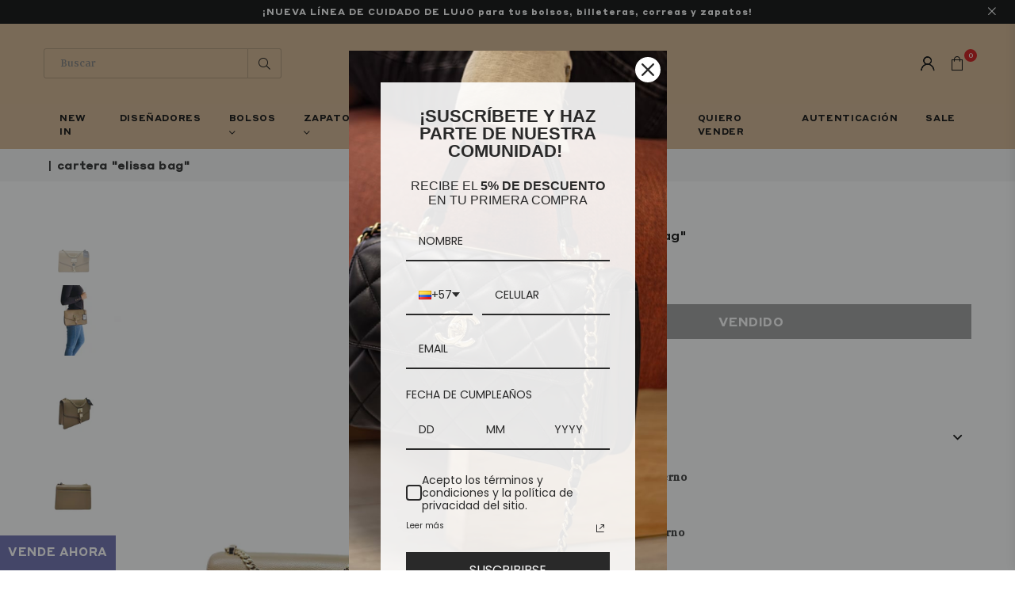

--- FILE ---
content_type: text/html; charset=utf-8
request_url: https://broncealana.com/products/cartera-elissa-bag
body_size: 44175
content:
<!doctype html>
<html class="no-js" lang="es" >
<head>
   <!-- Google Tag Manager -->
<script>(function(w,d,s,l,i){w[l]=w[l]||[];w[l].push({'gtm.start':
new Date().getTime(),event:'gtm.js'});var f=d.getElementsByTagName(s)[0],
j=d.createElement(s),dl=l!='dataLayer'?'&l='+l:'';j.async=true;j.src=
'https://www.googletagmanager.com/gtm.js?id='+i+dl;f.parentNode.insertBefore(j,f);
})(window,document,'script','dataLayer','GTM-TGLNX65');</script>
<!-- End Google Tag Manager --><meta charset="utf-8"><meta http-equiv="X-UA-Compatible" content="IE=edge,chrome=1"><meta name="viewport" content="width=device-width, initial-scale=1.0, maximum-scale=1.0, user-scalable=no"><meta name="theme-color" content="#000"><meta name="format-detection" content="telephone=no"><link rel="canonical" href="https://broncealana.com/products/cartera-elissa-bag"><meta name="google-site-verification" content="Bd1u9pvj722sGVEa_JLqKMrjoFStj1_J0egkUheN6oU" /><link rel="dns-prefetch" href="https://broncealana.com" crossorigin><link rel="dns-prefetch" href="https://bronce-alana.myshopify.com" crossorigin><link rel="dns-prefetch" href="https://cdn.shopify.com" crossorigin><link rel="dns-prefetch" href="https://fonts.shopifycdn.com" crossorigin><link rel="preconnect" href="https//fonts.shopifycdn.com/" crossorigin><link rel="preconnect" href="https//cdn.shopify.com" crossorigin><link rel="shortcut icon" href="//broncealana.com/cdn/shop/files/favicon_baac9022-26e9-4d41-8d47-eef9ed3aa32e_32x32.png?v=1647999690" type="image/png"><title>Cartera &quot;Elissa Bag&quot;&ndash; BRONCEALANA</title><meta name="description" content="• Material y color externo Cuero café. • Material y color interno Tela beige. • Detalles internos 1 Compartimento, 4 Bolsillos internos, 1 Bolsillo externo. • Color de herrajes Dorado. • Forma de cerrar Magnético. • Accesorios Dust bag, etiqueta. Estado • Nuevo. Dimensiones • Ancho: 27 cm. • Profundo: 7 cm. • Alto: 17 "><!-- /snippets/social-meta-tags.liquid --> <meta name="keywords" content="BRONCEALANA, broncealana.com" /><meta name="author" content="AdornThemes"><meta property="og:site_name" content="BRONCEALANA"><meta property="og:url" content="https://broncealana.com/products/cartera-elissa-bag"><meta property="og:title" content="Cartera "Elissa Bag""><meta property="og:type" content="product"><meta property="og:description" content="• Material y color externo Cuero café. • Material y color interno Tela beige. • Detalles internos 1 Compartimento, 4 Bolsillos internos, 1 Bolsillo externo. • Color de herrajes Dorado. • Forma de cerrar Magnético. • Accesorios Dust bag, etiqueta. Estado • Nuevo. Dimensiones • Ancho: 27 cm. • Profundo: 7 cm. • Alto: 17 "><meta property="og:price:amount" content="420,000"><meta property="og:price:currency" content="COP"><meta property="og:image" content="http://broncealana.com/cdn/shop/products/536-3252-Cartera-DKNY-1_1200x1200.jpg?v=1647584081"><meta property="og:image" content="http://broncealana.com/cdn/shop/products/536-3252-Cartera-DKNY-6_1200x1200.jpg?v=1647584083"><meta property="og:image" content="http://broncealana.com/cdn/shop/products/536-3252-Cartera-DKNY-2_1200x1200.jpg?v=1647584086"><meta property="og:image:secure_url" content="https://broncealana.com/cdn/shop/products/536-3252-Cartera-DKNY-1_1200x1200.jpg?v=1647584081"><meta property="og:image:secure_url" content="https://broncealana.com/cdn/shop/products/536-3252-Cartera-DKNY-6_1200x1200.jpg?v=1647584083"><meta property="og:image:secure_url" content="https://broncealana.com/cdn/shop/products/536-3252-Cartera-DKNY-2_1200x1200.jpg?v=1647584086"><meta name="twitter:card" content="summary_large_image"><meta name="twitter:title" content="Cartera "Elissa Bag""><meta name="twitter:description" content="• Material y color externo Cuero café. • Material y color interno Tela beige. • Detalles internos 1 Compartimento, 4 Bolsillos internos, 1 Bolsillo externo. • Color de herrajes Dorado. • Forma de cerrar Magnético. • Accesorios Dust bag, etiqueta. Estado • Nuevo. Dimensiones • Ancho: 27 cm. • Profundo: 7 cm. • Alto: 17 ">
<link rel="preload" as="style" href="//broncealana.com/cdn/shop/t/13/assets/theme.css?v=13275450342327019961742918853"><style data-shopify>@font-face {font-family: "StyreneALC-Bold";src: url('//broncealana.com/cdn/shop/t/13/assets/StyreneALC-Bold.woff2?v=115033573122115818361721743655') format("woff2"), url('//broncealana.com/cdn/shop/t/13/assets/StyreneALC-Bold.woff?v=47838623141516339221721743655') format("woff");}@font-face {font-family: "StyreneALC-Medium";src: url('//broncealana.com/cdn/shop/t/13/assets/StyreneALC-Medium.woff2?v=63095223124850056261721743655') format("woff2"), url('//broncealana.com/cdn/shop/t/13/assets/StyreneALC-Medium.woff?v=98518628860155476811721743655') format("woff");}@font-face {font-family: "Newzald-Book";src: url('//broncealana.com/cdn/shop/t/13/assets/Newzald-Book.woff2?v=18326801714402702521721743655') format("woff2"), url('//broncealana.com/cdn/shop/t/13/assets/Newzald-Book.woff?v=11562504067440886941721743655') format("woff");}</style><style type="text/css">:root{--ft1:Poppins;--ft2:Noto Sans JP;--ft3:Poppins;--ft1: "StyreneALC-Bold";--ft2: "Newzald-Book";--ft3: "StyreneALC-Medium";--site_gutter:15px;--grid_gutter:30px;--grid_gutter_sm:15px;--input_height:38px;--input_height_sm:32px;--error:#d20000}@media (prefers-reduced-motion:no-preference){:root{scroll-behavior:smooth}}*,::after,::before{box-sizing:border-box}html{overflow-x:hidden}article,aside,details,figcaption,figure,footer,header,hgroup,main,menu,nav,section,summary{display:block}body,button,input,select,textarea{ font-family:-apple-system, BlinkMacSystemFont,"Segoe UI","Roboto","Oxygen","Ubuntu","Cantarell","Fira Sans","Droid Sans","Helvetica Neue",sans-serif;-webkit-font-smoothing:antialiased;-webkit-text-size-adjust:100%}a{background-color:transparent;text-decoration:none}a,img{outline:0!important;border:0}a,a:after, a:before,.anim{transition:all .3s ease-in-out}a:focus, a:hover{outline:0!important}code,pre{font-family:Consolas, monospace;font-size:1em}pre{overflow:auto}small,.txt--minor,.small-font{font-size:80%}.small-font {font-size:90%;}sub,sup{font-size:75%;line-height:0;position:relative;vertical-align:baseline}sup{top:-.5em}sub{bottom:-.25em}img{max-width:100%;border:0}table{width:100%;border-collapse:collapse;border-spacing:0}td,th{padding:0}textarea{overflow:auto;-webkit-appearance:none;-moz-appearance:none}[tabindex='-1']:focus{outline:0}form{margin:0}legend{border:0;padding:0}button,input,optgroup,select,textarea{color:inherit;font:inherit;margin:0;outline:0}button[disabled],input[disabled]{cursor:default}input[type=text],input[type=email],input[type=number],input[type=password],input[type=search],input[type=tel]{-webkit-appearance:none;-moz-appearance:none}button{cursor:pointer}input[type=submit]{cursor:pointer}[type=checkbox]+label,[type=radio]+label {display:inline-block;margin-bottom:0}label[for]{cursor:pointer}textarea{min-height:100px;resize:none;}input[type=checkbox],input[type=radio]{margin:0 5px 0 0;vertical-align:middle}select::-ms-expand{display:none}[role=button],a,button,input,label,select,textarea{touch-action:manipulation}.clearfix::after{content:'';display:table;clear:both}.clear{clear:both}.fallback_txt,.hidden_txt{position:absolute!important;overflow:hidden;clip:rect(0 0 0 0);height:1px;width:1px;margin:-1px;padding:0;border:0}.v_hidden,[data-shopify-xr-hidden]{visibility:hidden}.of_hidden{overflow:hidden}.of_auto{overflow:auto}.js-focus-hidden:focus{outline:0}.no-js:not(html),.no-js .js{display:none}.no-js .no-js:not(html){display:block}.skip-link:focus{clip:auto;width:auto;height:auto;margin:0;color:#111;background-color:#fff;padding:10px;opacity:1;z-index:10000;transition:none}blockquote{background:#f8f8f8;font-weight:600;font-size:15px;font-style:normal;text-align:center;padding:0 30px;margin:0}blockquote p+cite{margin-top:7.5px}blockquote cite{display:block;font-size:13px;font-style:inherit}p{margin:0 0 20px 0}p:last-child{margin-bottom:0}.fine-print{font-size:1.07692em;font-style:italic;margin:20px 0}.txt--emphasis{font-style:italic}svg:not(:root){overflow:hidden}.icon{display:inline-block;width:20px;height:20px;vertical-align:middle;fill:currentColor}.no-svg .icon{display:none}svg.icon:not(.icon--full-color) *{fill:inherit;stroke:inherit}.no-svg .fallback-txt{position:static!important;overflow:inherit;clip:none;height:auto;width:auto;margin:0}ol, ul{margin:0;padding:0}ol{list-style:decimal}li{list-style:none}.tb-wrap{max-width:100%;overflow:auto;-webkit-overflow-scrolling:touch}.vd-wrap{position:relative;overflow:hidden;max-width:100%;padding-bottom:56.25%;height:auto}.vd-wrap iframe{position:absolute;top:0;left:0;width:100%;height:100%}.form-vertical input,.form-vertical select,.form-vertical textarea{display:block;width:100%}.form-vertical [type=checkbox],.form-vertical [type=radio]{display:inline-block;width:auto;margin-right:5px}.grid{list-style:none;margin:0 -15px;padding:0}.grid::after{content:'';display:table;clear:both}.grid__item{float:left;padding-left:15px;padding-right:15px;width:100%}@media only screen and (max-width:1024px){.grid{margin:0 -7.5px}.grid__item{padding-left:7.5px;padding-right:7.5px}}.grid__item[class*="--push"]{position:relative}.grid--rev{direction:rtl;text-align:left}.grid--rev>.grid__item{direction:ltr;text-align:left;float:right}.col-1,.one-whole{width:100%}.col-2,.five-tenths,.four-eighths,.one-half,.three-sixths,.two-quarters,.wd-50{width:50%}.col-3,.one-third,.two-sixths{width:33.33333%}.four-sixths,.two-thirds{width:66.66667%}.col-4,.one-quarter,.two-eighths{width:25%}.six-eighths,.three-quarters{width:75%}.col-5,.one-fifth,.two-tenths{width:20%}.four-tenths,.two-fifths,.wd-40{width:40%}.six-tenths,.three-fifths,.wd-60{width:60%}.eight-tenths,.four-fifths,.wd-80{width:80%}.col-6,.one-sixth{width:16.66667%}.five-sixths{width:83.33333%}.col-7,.one-seventh{width:14.28571%}.col-8,.one-eighth{width:12.5%}.three-eighths{width:37.5%}.five-eighths{width:62.5%}.seven-eighths{width:87.5%}.col-9,.one-nineth{width:11.11111%}.col-10,.one-tenth{width:10%}.three-tenths,.wd-30{width:30%}.seven-tenths,.wd-70{width:70%}.nine-tenths,.wd-90{width:90%}.show{display:block!important}.hide{display:none!important}@media only screen and (min-width:767px){.medium-up--one-whole{width:100%}.medium-up--five-tenths,.medium-up--four-eighths,.medium-up--one-half,.medium-up--three-sixths,.medium-up--two-quarters{width:50%}.medium-up--one-third,.medium-up--two-sixths{width:33.33333%}.medium-up--four-sixths,.medium-up--two-thirds{width:66.66667%}.medium-up--one-quarter,.medium-up--two-eighths{width:25%}.medium-up--six-eighths,.medium-up--three-quarters{width:75%}.medium-up--one-fifth,.medium-up--two-tenths{width:20%}.medium-up--four-tenths,.medium-up--two-fifths{width:40%}.medium-up--six-tenths,.medium-up--three-fifths{width:60%}.medium-up--eight-tenths,.medium-up--four-fifths{width:80%}.medium-up--one-sixth{width:16.66667%}.medium-up--five-sixths{width:83.33333%}.medium-up--one-seventh{width:14.28571%}.medium-up--one-eighth{width:12.5%}.medium-up--three-eighths{width:37.5%}.medium-up--five-eighths{width:62.5%}.medium-up--seven-eighths{width:87.5%}.medium-up--one-nineth{width:11.11111%}.medium-up--one-tenth{width:10%}.medium-up--three-tenths{width:30%}.medium-up--seven-tenths{width:70%}.medium-up--nine-tenths{width:90%}.grid--uniform .medium-up--five-tenths:nth-child(2n+1),.grid--uniform .medium-up--four-eighths:nth-child(2n+1),.grid--uniform .medium-up--one-eighth:nth-child(8n+1),.grid--uniform .medium-up--one-fifth:nth-child(5n+1),.grid--uniform .medium-up--one-half:nth-child(2n+1),.grid--uniform .medium-up--one-quarter:nth-child(4n+1),.grid--uniform .medium-up--one-seventh:nth-child(7n+1),.grid--uniform .medium-up--one-sixth:nth-child(6n+1),.grid--uniform .medium-up--one-third:nth-child(3n+1),.grid--uniform .medium-up--three-sixths:nth-child(2n+1),.grid--uniform .medium-up--two-eighths:nth-child(4n+1),.grid--uniform .medium-up--two-sixths:nth-child(3n+1){clear:both}.medium-up--show{display:block!important}.medium-up--hide{display:none!important}}@media only screen and (min-width:1025px){.large-up--one-whole{width:100%}.large-up--five-tenths,.large-up--four-eighths,.large-up--one-half,.large-up--three-sixths,.large-up--two-quarters{width:50%}.large-up--one-third,.large-up--two-sixths{width:33.33333%}.large-up--four-sixths,.large-up--two-thirds{width:66.66667%}.large-up--one-quarter,.large-up--two-eighths{width:25%}.large-up--six-eighths,.large-up--three-quarters{width:75%}.large-up--one-fifth,.large-up--two-tenths{width:20%}.large-up--four-tenths,.large-up--two-fifths{width:40%}.large-up--six-tenths,.large-up--three-fifths{width:60%}.large-up--eight-tenths,.large-up--four-fifths{width:80%}.large-up--one-sixth{width:16.66667%}.large-up--five-sixths{width:83.33333%}.large-up--one-seventh{width:14.28571%}.large-up--one-eighth{width:12.5%}.large-up--three-eighths{width:37.5%}.large-up--five-eighths{width:62.5%}.large-up--seven-eighths{width:87.5%}.large-up--one-nineth{width:11.11111%}.large-up--one-tenth{width:10%}.large-up--three-tenths{width:30%}.large-up--seven-tenths{width:70%}.large-up--nine-tenths{width:90%}.grid--uniform .large-up--five-tenths:nth-child(2n+1),.grid--uniform .large-up--four-eighths:nth-child(2n+1),.grid--uniform .large-up--one-eighth:nth-child(8n+1),.grid--uniform .large-up--one-fifth:nth-child(5n+1),.grid--uniform .large-up--one-half:nth-child(2n+1),.grid--uniform .large-up--one-quarter:nth-child(4n+1),.grid--uniform .large-up--one-seventh:nth-child(7n+1),.grid--uniform .large-up--one-sixth:nth-child(6n+1),.grid--uniform .large-up--one-third:nth-child(3n+1),.grid--uniform .large-up--three-sixths:nth-child(2n+1),.grid--uniform .large-up--two-eighths:nth-child(4n+1),.grid--uniform .large-up--two-sixths:nth-child(3n+1){clear:both}.large-up--show{display:block!important}.large-up--hide{display:none!important}}@media only screen and (min-width:1280px){.widescreen--one-whole{width:100%}.widescreen--five-tenths,.widescreen--four-eighths,.widescreen--one-half,.widescreen--three-sixths,.widescreen--two-quarters{width:50%}.widescreen--one-third,.widescreen--two-sixths{width:33.33333%}.widescreen--four-sixths,.widescreen--two-thirds{width:66.66667%}.widescreen--one-quarter,.widescreen--two-eighths{width:25%}.widescreen--six-eighths,.widescreen--three-quarters{width:75%}.widescreen--one-fifth,.widescreen--two-tenths{width:20%}.widescreen--four-tenths,.widescreen--two-fifths{width:40%}.widescreen--six-tenths,.widescreen--three-fifths{width:60%}.widescreen--eight-tenths,.widescreen--four-fifths{width:80%}.widescreen--one-sixth{width:16.66667%}.widescreen--five-sixths{width:83.33333%}.widescreen--one-seventh{width:14.28571%}.widescreen--one-eighth{width:12.5%}.widescreen--three-eighths{width:37.5%}.widescreen--five-eighths{width:62.5%}.widescreen--seven-eighths{width:87.5%}.widescreen--one-nineth{width:11.11111%}.widescreen--one-tenth{width:10%}.widescreen--three-tenths{width:30%}.widescreen--seven-tenths{width:70%}.widescreen--nine-tenths{width:90%}.grid--uniform .widescreen--five-tenths:nth-child(2n+1),.grid--uniform .widescreen--four-eighths:nth-child(2n+1),.grid--uniform .widescreen--one-eighth:nth-child(8n+1),.grid--uniform .widescreen--one-fifth:nth-child(5n+1),.grid--uniform .widescreen--one-half:nth-child(2n+1),.grid--uniform .widescreen--one-quarter:nth-child(4n+1),.grid--uniform .widescreen--one-seventh:nth-child(7n+1),.grid--uniform .widescreen--one-sixth:nth-child(6n+1),.grid--uniform .widescreen--one-third:nth-child(3n+1),.grid--uniform .widescreen--three-sixths:nth-child(2n+1),.grid--uniform .widescreen--two-eighths:nth-child(4n+1),.grid--uniform .widescreen--two-sixths:nth-child(3n+1){clear:both}.widescreen--show{display:block!important}.widescreen--hide{display:none!important}}@media only screen and (min-width:767px) and (max-width:1024px){.medium--one-whole{width:100%}.medium--five-tenths,.medium--four-eighths,.medium--one-half,.medium--three-sixths,.medium--two-quarters{width:50%}.medium--one-third,.medium--two-sixths{width:33.33333%}.medium--four-sixths,.medium--two-thirds{width:66.66667%}.medium--one-quarter,.medium--two-eighths{width:25%}.medium--six-eighths,.medium--three-quarters{width:75%}.medium--one-fifth,.medium--two-tenths{width:20%}.medium--four-tenths,.medium--two-fifths{width:40%}.medium--six-tenths,.medium--three-fifths{width:60%}.medium--eight-tenths,.medium--four-fifths{width:80%}.medium--one-sixth{width:16.66667%}.medium--five-sixths{width:83.33333%}.medium--one-seventh{width:14.28571%}.medium--one-eighth{width:12.5%}.medium--three-eighths{width:37.5%}.medium--five-eighths{width:62.5%}.medium--seven-eighths{width:87.5%}.medium--one-nineth{width:11.11111%}.medium--one-tenth{width:10%}.medium--three-tenths{width:30%}.medium--seven-tenths{width:70%}.medium--nine-tenths{width:90%}.grid--uniform .medium--five-tenths:nth-child(2n+1),.grid--uniform .medium--four-eighths:nth-child(2n+1),.grid--uniform .medium--one-eighth:nth-child(8n+1),.grid--uniform .medium--one-fifth:nth-child(5n+1),.grid--uniform .medium--one-half:nth-child(2n+1),.grid--uniform .medium--one-quarter:nth-child(4n+1),.grid--uniform .medium--one-seventh:nth-child(7n+1),.grid--uniform .medium--one-sixth:nth-child(6n+1),.grid--uniform .medium--one-third:nth-child(3n+1),.grid--uniform .medium--three-sixths:nth-child(2n+1),.grid--uniform .medium--two-eighths:nth-child(4n+1),.grid--uniform .medium--two-sixths:nth-child(3n+1){clear:both}.medium--show{display:block!important}.medium--hide{display:none!important}}@media only screen and (max-width:766px){.grid{margin:0 -5px}.grid__item{padding-left:5px;padding-right:5px}.small--one-whole{width:100%}.small--five-tenths,.small--four-eighths,.small--one-half,.small--three-sixths,.small--two-quarters{width:50%}.small--one-third,.small--two-sixths{width:33.33333%}.small--four-sixths,.small--two-thirds{width:66.66667%}.small--one-quarter,.small--two-eighths{width:25%}.small--six-eighths,.small--three-quarters{width:75%}.small--one-fifth,.small--two-tenths{width:20%}.small--four-tenths,.small--two-fifths{width:40%}.small--six-tenths,.small--three-fifths{width:60%}.small--eight-tenths,.small--four-fifths{width:80%}.small--one-sixth{width:16.66667%}.small--five-sixths{width:83.33333%}.small--one-seventh{width:14.28571%}.small--one-eighth{width:12.5%}.small--three-eighths{width:37.5%}.small--five-eighths{width:62.5%}.small--seven-eighths{width:87.5%}.small--one-nineth{width:11.11111%}.small--one-tenth{width:10%}.small--three-tenths{width:30%}.small--seven-tenths{width:70%}.small--nine-tenths{width:90%}.grid--uniform .small--five-tenths:nth-child(2n+1),.grid--uniform .small--four-eighths:nth-child(2n+1),.grid--uniform .small--one-eighth:nth-child(8n+1),.grid--uniform .small--one-half:nth-child(2n+1),.grid--uniform .small--one-quarter:nth-child(4n+1),.grid--uniform .small--one-seventh:nth-child(7n+1),.grid--uniform .small--one-sixth:nth-child(6n+1),.grid--uniform .small--one-third:nth-child(3n+1),.grid--uniform .small--three-sixths:nth-child(2n+1),.grid--uniform .small--two-eighths:nth-child(4n+1),.grid--uniform .small--two-sixths:nth-child(3n+1),.grid--uniform.small--one-fifth:nth-child(5n+1){clear:both}.small--show{display:block!important}.small--hide{display:none!important}}.grid-tbl{display:table;table-layout:fixed;width:100%}.grid-tbl>.grid-col,.grid-tbl>.grid__item{float:none;display:table-cell;vertical-align:middle}.m_auto {margin-left:auto;margin-right:auto}.m0 {margin:0!important}.mt0 {margin-top:0!important}.ml0 {margin-left:0!important}.mr0 {margin-right:0!important}.mb0 {margin-bottom:0!important}.ml5 {margin-left:5px}.mt5 {margin-top:5px}.mr5 {margin-right:5px}.mb5 {margin-bottom:5px}.ml10 {margin-left:10px}.mt10 {margin-top:10px}.mr10 {margin-right:10px}.mb10 {margin-bottom:10px}.ml15 {margin-left:15px}.mt15 {margin-top:15px}.mr15 {margin-right:15px}.mb15 {margin-bottom:15px}.ml20 {margin-left:20px}.mt20 {margin-top:20px}.mr20 {margin-right:20px}.mb20 {margin-bottom:20px}.ml25 {margin-left:25px}.mt25 {margin-top:25px}.mr25 {margin-right:25px}.mb25 {margin-bottom:25px}.ml30 {margin-left:30px}.mt30 {margin-top:30px}.mr30 {margin-right:30px}.mb30 {margin-bottom:30px}.pd0 {padding:0!important}.pd_t {padding-top:0}.pd_l {padding-left:0}.pd_r {padding-right:0}.pd_b {padding-bottom:0}.p5 {padding:5px}.p10 {padding:10px}.p15 {padding:15px}.p20 {padding:20px}.p25 {padding:25px}.p30 {padding:30px}.mt1 { margin-top:1px;}.mt2 { margin-top:2px;}.mt3 { margin-top:3px;}.mt4 { margin-top:4px;}.bdr_rd0{border-radius:0}.bdr_rd3{border-radius:3px}.bdr_rd4{border-radius:4px}.bdr_rd5{border-radius:5px}.bdr_rd6{border-radius:6px}.bdr_rd7{border-radius:7px}.bdr_rd8{border-radius:8px}.bdr_rd9{border-radius:9px}.bdr_rd10{border-radius:10px}.bdr_rd15{border-radius:15px}.bdr_rd50{border-radius:50%}.db{display:block}.dbi{display:inline-block}.dn {display:none}.pa {position:absolute}.pr {position:relative}.fwl{font-weight:300}.fwr{font-weight:400}.fwm{font-weight:500}.fwsb{font-weight:600}b,strong,.fwb{font-weight:700}em,.em{font-style:italic}.ttu{text-transform:uppercase}.ttl{text-transform:lowercase}.ttc{text-transform:capitalize}.ttn{text-transform:none}.tdn {text-decoration:none!important}.tdu {text-decoration:underline}.grid-sizer{width:25%;position:absolute}.w_auto {width:auto!important}.h_auto{height:auto}.w_100{width:100%!important}.h_100{height:100%!important}.img_fl{display:block;width:100%;height:auto}.imgWrapper{display:block;margin:auto}.bgImg{background-size:cover;background-repeat:no-repeat;background-position:center}.fl{display:flex}.fl1{flex:1}.f-row{flex-direction:row}.f-col{flex-direction:column}.f-wrap{flex-wrap:wrap}.f-nowrap{flex-wrap:nowrap}.f-jcs{justify-content:flex-start}.f-jce{justify-content:flex-end}.f-jcc{justify-content:center}.f-jcsb{justify-content:space-between}.f-jcsa{justify-content:space-around}.f-jcse{justify-content:space-evenly}.f-ais{align-items:flex-start}.f-aie{align-items:flex-end}.f-aic{align-items:center}.f-aib{align-items:baseline}.f-aist{align-items:stretch}.f-acs{align-content:flex-start}.f-ace{align-content:flex-end}.f-acc{align-content:center}.f-acsb{align-content:space-between}.f-acsa{align-content:space-around}.f-acst{align-content:stretch}.f-asa{align-self:auto}.f-ass{align-self:flex-start}.f-ase{align-self:flex-end}.f-asc{align-self:center}.f-asb{align-self:baseline}.f-asst{align-self:stretch}.order0{order:0}.order1{order:1}.order2{order:2}.order3{order:3}.tl{text-align:left!important}.tc{text-align:center!important}.tr{text-align:right!important}@media (min-width:768px){.tl-md{text-align:left!important}.tc-md{text-align:center!important}.tr-md{text-align:right!important}.f-row-md{flex-direction:row}.f-col-md{flex-direction:column}.f-wrap-md{flex-wrap:wrap}.f-nowrap-md{flex-wrap:nowrap}.f-jcs-md{justify-content:flex-start}.f-jce-md{justify-content:flex-end}.f-jcc-md{justify-content:center}.f-jcsb-md{justify-content:space-between}.f-jcsa-md{justify-content:space-around}.f-jcse-md{justify-content:space-evenly}.f-ais-md{align-items:flex-start}.f-aie-md{align-items:flex-end}.f-aic-md{align-items:center}.f-aib-md{align-items:baseline}.f-aist-md{align-items:stretch}.f-acs-md{align-content:flex-start}.f-ace-md{align-content:flex-end}.f-acc-md{align-content:center}.f-acsb-md{align-content:space-between}.f-acsa-md{align-content:space-around}.f-acst-md{align-content:stretch}.f-asa-md{align-self:auto}.f-ass-md{align-self:flex-start}.f-ase-md{align-self:flex-end}.f-asc-md{align-self:center}.f-asb-md{align-self:baseline}.f-asst-md{align-self:stretch}}@media (min-width:1025px){.f-row-lg{flex-direction:row}.f-col-lg{flex-direction:column}.f-wrap-lg{flex-wrap:wrap}.f-nowrap-lg{flex-wrap:nowrap}.tl-lg {text-align:left!important}.tc-lg {text-align:center!important}.tr-lg {text-align:right!important}}@media (min-width:1280px){.f-wrap-xl{flex-wrap:wrap}.f-col-xl{flex-direction:column}.tl-xl {text-align:left!important}.tc-xl {text-align:center!important}.tr-xl {text-align:right!important}}@font-face{font-family:Adorn-Icons;src:url("//broncealana.com/cdn/shop/t/13/assets/adorn-icons.woff2?v=23110375483909177801721743655") format('woff2'),url("//broncealana.com/cdn/shop/t/13/assets/adorn-icons.woff?v=3660380726993999231721743655") format('woff');font-weight:400;font-style:normal;font-display:swap}.at{font:normal normal normal 15px/1 Adorn-Icons;speak:none;text-transform:none;display:inline-block;vertical-align:middle;text-rendering:auto;-webkit-font-smoothing:antialiased;-moz-osx-font-smoothing:grayscale}</style><link href="//broncealana.com/cdn/shop/t/13/assets/theme.css?v=13275450342327019961742918853" rel="stylesheet" type="text/css" media="all" /><link rel="preload" href="//broncealana.com/cdn/shop/t/13/assets/jquery.min.js?v=163794147426948206801721743655" as="script"><link rel="preload" href="//broncealana.com/cdn/shop/t/13/assets/vendor.min.js?v=79820397302741895341721743655" as="script"><script src="//broncealana.com/cdn/shop/t/13/assets/jquery.min.js?v=163794147426948206801721743655" defer="defer"></script><script>var theme = {strings:{addToCart:"Comprar ahora",soldOut:"Vendido",unavailable:"No disponible",showMore:"Ver más",showLess:"Mostrar menos"},mlcurrency:false,moneyFormat:"${{amount_no_decimals}}",currencyFormat:"money_format",shopCurrency:"COP",autoCurrencies:true,money_currency_format:"${{amount_no_decimals}} COP",money_format:"${{amount_no_decimals}}",ajax_cart:true,fixedHeader:true,animation:false,animationMobile:true,searchresult:"",wlAvailable:"",rtl:false,days:"",hours:"",minuts:"",seconds:"",};document.documentElement.className = document.documentElement.className.replace('no-js', 'js');window.lazySizesConfig = window.lazySizesConfig || {};window.lazySizesConfig.loadMode = 1;window.lazySizesConfig.expand = 10;window.lazySizesConfig.expFactor = 1.5;window.lazySizesConfig.loadHidden = false;var Metatheme = null,thm = 'Optimal', shpeml = 'admin@broncealana.com', dmn = window.location.hostname;</script><script src="//broncealana.com/cdn/shop/t/13/assets/vendor.min.js?v=79820397302741895341721743655" defer="defer"></script>
   <script>window.performance && window.performance.mark && window.performance.mark('shopify.content_for_header.start');</script><meta name="facebook-domain-verification" content="7ysgadvvd2hp0730uaw3vm9tw2q2zo">
<meta name="facebook-domain-verification" content="9imcyjehc2j8qmtwjsbdwzmv6lanll">
<meta name="google-site-verification" content="t_us37uG0LdF7nobzACrudsri_T9T0gszIhk-mqAeHg">
<meta id="shopify-digital-wallet" name="shopify-digital-wallet" content="/60569518243/digital_wallets/dialog">
<link rel="alternate" type="application/json+oembed" href="https://broncealana.com/products/cartera-elissa-bag.oembed">
<script async="async" data-src="/checkouts/internal/preloads.js?locale=es-CO"></script>
<script id="shopify-features" type="application/json">{"accessToken":"9836b5fe5c8b9bdaaf806850c7f3eb62","betas":["rich-media-storefront-analytics"],"domain":"broncealana.com","predictiveSearch":true,"shopId":60569518243,"locale":"es"}</script>
<script>var Shopify = Shopify || {};
Shopify.shop = "bronce-alana.myshopify.com";
Shopify.locale = "es";
Shopify.currency = {"active":"COP","rate":"1.0"};
Shopify.country = "CO";
Shopify.theme = {"name":"Certificado Golive","id":139343036579,"schema_name":"Optimal","schema_version":"v1.6","theme_store_id":null,"role":"main"};
Shopify.theme.handle = "null";
Shopify.theme.style = {"id":null,"handle":null};
Shopify.cdnHost = "broncealana.com/cdn";
Shopify.routes = Shopify.routes || {};
Shopify.routes.root = "/";</script>
<script type="module">!function(o){(o.Shopify=o.Shopify||{}).modules=!0}(window);</script>
<script>!function(o){function n(){var o=[];function n(){o.push(Array.prototype.slice.apply(arguments))}return n.q=o,n}var t=o.Shopify=o.Shopify||{};t.loadFeatures=n(),t.autoloadFeatures=n()}(window);</script>
<script id="shop-js-analytics" type="application/json">{"pageType":"product"}</script>
<script defer="defer" async type="module" data-src="//broncealana.com/cdn/shopifycloud/shop-js/modules/v2/client.init-shop-cart-sync_C3W1cIGX.es.esm.js"></script>
<script defer="defer" async type="module" data-src="//broncealana.com/cdn/shopifycloud/shop-js/modules/v2/chunk.common_BL03_Ulh.esm.js"></script>
<script type="module">
  await import("//broncealana.com/cdn/shopifycloud/shop-js/modules/v2/client.init-shop-cart-sync_C3W1cIGX.es.esm.js");
await import("//broncealana.com/cdn/shopifycloud/shop-js/modules/v2/chunk.common_BL03_Ulh.esm.js");

  window.Shopify.SignInWithShop?.initShopCartSync?.({"fedCMEnabled":true,"windoidEnabled":true});

</script>
<script>(function() {
  var isLoaded = false;
  function asyncLoad() {
    if (isLoaded) return;
    isLoaded = true;
    var urls = ["https:\/\/cdn.shopify.com\/s\/files\/1\/0683\/1371\/0892\/files\/splmn-shopify-prod-August-31.min.js?v=1693985059\u0026shop=bronce-alana.myshopify.com","https:\/\/shopify.covet.pics\/covet-pics-widget-inject.js?shop=bronce-alana.myshopify.com"];
    for (var i = 0; i < urls.length; i++) {
      var s = document.createElement('script');
      s.type = 'text/javascript';
      s.async = true;
      s.src = urls[i];
      var x = document.getElementsByTagName('script')[0];
      x.parentNode.insertBefore(s, x);
    }
  };
  document.addEventListener('StartAsyncLoading',function(event){asyncLoad();});if(window.attachEvent) {
    window.attachEvent('onload', function(){});
  } else {
    window.addEventListener('load', function(){}, false);
  }
})();</script>
<script id="__st">var __st={"a":60569518243,"offset":-18000,"reqid":"8f60df18-3ed3-4f79-8ea4-bf0029bbccd0-1768017741","pageurl":"broncealana.com\/products\/cartera-elissa-bag","u":"df44fa71fa6c","p":"product","rtyp":"product","rid":7536528064675};</script>
<script>window.ShopifyPaypalV4VisibilityTracking = true;</script>
<script id="captcha-bootstrap">!function(){'use strict';const t='contact',e='account',n='new_comment',o=[[t,t],['blogs',n],['comments',n],[t,'customer']],c=[[e,'customer_login'],[e,'guest_login'],[e,'recover_customer_password'],[e,'create_customer']],r=t=>t.map((([t,e])=>`form[action*='/${t}']:not([data-nocaptcha='true']) input[name='form_type'][value='${e}']`)).join(','),a=t=>()=>t?[...document.querySelectorAll(t)].map((t=>t.form)):[];function s(){const t=[...o],e=r(t);return a(e)}const i='password',u='form_key',d=['recaptcha-v3-token','g-recaptcha-response','h-captcha-response',i],f=()=>{try{return window.sessionStorage}catch{return}},m='__shopify_v',_=t=>t.elements[u];function p(t,e,n=!1){try{const o=window.sessionStorage,c=JSON.parse(o.getItem(e)),{data:r}=function(t){const{data:e,action:n}=t;return t[m]||n?{data:e,action:n}:{data:t,action:n}}(c);for(const[e,n]of Object.entries(r))t.elements[e]&&(t.elements[e].value=n);n&&o.removeItem(e)}catch(o){console.error('form repopulation failed',{error:o})}}const l='form_type',E='cptcha';function T(t){t.dataset[E]=!0}const w=window,h=w.document,L='Shopify',v='ce_forms',y='captcha';let A=!1;((t,e)=>{const n=(g='f06e6c50-85a8-45c8-87d0-21a2b65856fe',I='https://cdn.shopify.com/shopifycloud/storefront-forms-hcaptcha/ce_storefront_forms_captcha_hcaptcha.v1.5.2.iife.js',D={infoText:'Protegido por hCaptcha',privacyText:'Privacidad',termsText:'Términos'},(t,e,n)=>{const o=w[L][v],c=o.bindForm;if(c)return c(t,g,e,D).then(n);var r;o.q.push([[t,g,e,D],n]),r=I,A||(h.body.append(Object.assign(h.createElement('script'),{id:'captcha-provider',async:!0,src:r})),A=!0)});var g,I,D;w[L]=w[L]||{},w[L][v]=w[L][v]||{},w[L][v].q=[],w[L][y]=w[L][y]||{},w[L][y].protect=function(t,e){n(t,void 0,e),T(t)},Object.freeze(w[L][y]),function(t,e,n,w,h,L){const[v,y,A,g]=function(t,e,n){const i=e?o:[],u=t?c:[],d=[...i,...u],f=r(d),m=r(i),_=r(d.filter((([t,e])=>n.includes(e))));return[a(f),a(m),a(_),s()]}(w,h,L),I=t=>{const e=t.target;return e instanceof HTMLFormElement?e:e&&e.form},D=t=>v().includes(t);t.addEventListener('submit',(t=>{const e=I(t);if(!e)return;const n=D(e)&&!e.dataset.hcaptchaBound&&!e.dataset.recaptchaBound,o=_(e),c=g().includes(e)&&(!o||!o.value);(n||c)&&t.preventDefault(),c&&!n&&(function(t){try{if(!f())return;!function(t){const e=f();if(!e)return;const n=_(t);if(!n)return;const o=n.value;o&&e.removeItem(o)}(t);const e=Array.from(Array(32),(()=>Math.random().toString(36)[2])).join('');!function(t,e){_(t)||t.append(Object.assign(document.createElement('input'),{type:'hidden',name:u})),t.elements[u].value=e}(t,e),function(t,e){const n=f();if(!n)return;const o=[...t.querySelectorAll(`input[type='${i}']`)].map((({name:t})=>t)),c=[...d,...o],r={};for(const[a,s]of new FormData(t).entries())c.includes(a)||(r[a]=s);n.setItem(e,JSON.stringify({[m]:1,action:t.action,data:r}))}(t,e)}catch(e){console.error('failed to persist form',e)}}(e),e.submit())}));const S=(t,e)=>{t&&!t.dataset[E]&&(n(t,e.some((e=>e===t))),T(t))};for(const o of['focusin','change'])t.addEventListener(o,(t=>{const e=I(t);D(e)&&S(e,y())}));const B=e.get('form_key'),M=e.get(l),P=B&&M;t.addEventListener('DOMContentLoaded',(()=>{const t=y();if(P)for(const e of t)e.elements[l].value===M&&p(e,B);[...new Set([...A(),...v().filter((t=>'true'===t.dataset.shopifyCaptcha))])].forEach((e=>S(e,t)))}))}(h,new URLSearchParams(w.location.search),n,t,e,['guest_login'])})(!0,!0)}();</script>
<script integrity="sha256-4kQ18oKyAcykRKYeNunJcIwy7WH5gtpwJnB7kiuLZ1E=" data-source-attribution="shopify.loadfeatures" defer="defer" data-src="//broncealana.com/cdn/shopifycloud/storefront/assets/storefront/load_feature-a0a9edcb.js" crossorigin="anonymous"></script>
<script data-source-attribution="shopify.dynamic_checkout.dynamic.init">var Shopify=Shopify||{};Shopify.PaymentButton=Shopify.PaymentButton||{isStorefrontPortableWallets:!0,init:function(){window.Shopify.PaymentButton.init=function(){};var t=document.createElement("script");t.data-src="https://broncealana.com/cdn/shopifycloud/portable-wallets/latest/portable-wallets.es.js",t.type="module",document.head.appendChild(t)}};
</script>
<script data-source-attribution="shopify.dynamic_checkout.buyer_consent">
  function portableWalletsHideBuyerConsent(e){var t=document.getElementById("shopify-buyer-consent"),n=document.getElementById("shopify-subscription-policy-button");t&&n&&(t.classList.add("hidden"),t.setAttribute("aria-hidden","true"),n.removeEventListener("click",e))}function portableWalletsShowBuyerConsent(e){var t=document.getElementById("shopify-buyer-consent"),n=document.getElementById("shopify-subscription-policy-button");t&&n&&(t.classList.remove("hidden"),t.removeAttribute("aria-hidden"),n.addEventListener("click",e))}window.Shopify?.PaymentButton&&(window.Shopify.PaymentButton.hideBuyerConsent=portableWalletsHideBuyerConsent,window.Shopify.PaymentButton.showBuyerConsent=portableWalletsShowBuyerConsent);
</script>
<script data-source-attribution="shopify.dynamic_checkout.cart.bootstrap">document.addEventListener("DOMContentLoaded",(function(){function t(){return document.querySelector("shopify-accelerated-checkout-cart, shopify-accelerated-checkout")}if(t())Shopify.PaymentButton.init();else{new MutationObserver((function(e,n){t()&&(Shopify.PaymentButton.init(),n.disconnect())})).observe(document.body,{childList:!0,subtree:!0})}}));
</script>

<script>window.performance && window.performance.mark && window.performance.mark('shopify.content_for_header.end');</script><!-- BEGIN app block: shopify://apps/mercado-pago-antifraud-plus/blocks/embed-block/b19ea721-f94a-4308-bee5-0057c043bac5 -->
<!-- BEGIN app snippet: send-melidata-report --><script>
  const MLD_IS_DEV = false;
  const CART_TOKEN_KEY = 'cartToken';
  const USER_SESSION_ID_KEY = 'pf_user_session_id';
  const EVENT_TYPE = 'event';
  const MLD_PLATFORM_NAME = 'shopify';
  const PLATFORM_VERSION = '1.0.0';
  const MLD_PLUGIN_VERSION = '0.1.0';
  const NAVIGATION_DATA_PATH = 'pf/navigation_data';
  const MELIDATA_TRACKS_URL = 'https://api.mercadopago.com/v1/plugins/melidata/tracks';
  const BUSINESS_NAME = 'mercadopago';
  const MLD_MELI_SESSION_ID_KEY = 'meli_session_id';
  const EVENT_NAME = 'navigation_data'

  const SEND_MELIDATA_REPORT_NAME = MLD_IS_DEV ? 'send_melidata_report_test' : 'send_melidata_report';
  const SUCCESS_SENDING_MELIDATA_REPORT_VALUE = 'SUCCESS_SENDING_MELIDATA_REPORT';
  const FAILED_SENDING_MELIDATA_REPORT_VALUE = 'FAILED_SENDING_MELIDATA_REPORT';

  const userAgent = navigator.userAgent;
  const startTime = Date.now();
  const deviceId = sessionStorage.getItem(MLD_MELI_SESSION_ID_KEY) ?? '';
  const cartToken = localStorage.getItem(CART_TOKEN_KEY) ?? '';
  const userSessionId = generateUserSessionId();
  const shopId = __st?.a ?? '';
  const shopUrl = Shopify?.shop ?? '';
  const country = Shopify?.country ?? '';

  const siteIdMap = {
    BR: 'MLB',
    MX: 'MLM',
    CO: 'MCO',
    CL: 'MLC',
    UY: 'MLU',
    PE: 'MPE',
    AR: 'MLA',
  };

  function getSiteId() {
    return siteIdMap[country] ?? 'MLB';
  }

  function detectBrowser() {
    switch (true) {
      case /Edg/.test(userAgent):
        return 'Microsoft Edge';
      case /Chrome/.test(userAgent) && !/Edg/.test(userAgent):
        return 'Chrome';
      case /Firefox/.test(userAgent):
        return 'Firefox';
      case /Safari/.test(userAgent) && !/Chrome/.test(userAgent):
        return 'Safari';
      case /Opera/.test(userAgent) || /OPR/.test(userAgent):
        return 'Opera';
      case /Trident/.test(userAgent) || /MSIE/.test(userAgent):
        return 'Internet Explorer';
      case /Edge/.test(userAgent):
        return 'Microsoft Edge (Legacy)';
      default:
        return 'Unknown';
    }
  }

  function detectDevice() {
    switch (true) {
      case /android/i.test(userAgent):
        return '/mobile/android';
      case /iPad|iPhone|iPod/.test(userAgent):
        return '/mobile/ios';
      case /mobile/i.test(userAgent):
        return '/mobile';
      default:
        return '/web/desktop';
    }
  }

  function getPageTimeCount() {
    const endTime = Date.now();
    const timeSpent = endTime - startTime;
    return timeSpent;
  }

  function buildURLPath(fullUrl) {
    try {
      const url = new URL(fullUrl);
      return url.pathname;
    } catch (error) {
      return '';
    }
  }

  function generateUUID() {
    return 'pf-' + Date.now() + '-' + Math.random().toString(36).substring(2, 9);
  }

  function generateUserSessionId() {
    const uuid = generateUUID();
    const userSessionId = sessionStorage.getItem(USER_SESSION_ID_KEY);
    if (!userSessionId) {
      sessionStorage.setItem(USER_SESSION_ID_KEY, uuid);
      return uuid;
    }
    return userSessionId;
  }

  function sendMelidataReport() {
    try {
      const payload = {
        platform: {
          name: MLD_PLATFORM_NAME,
          version: PLATFORM_VERSION,
          uri: '/',
          location: '/',
        },
        plugin: {
          version: MLD_PLUGIN_VERSION,
        },
        user: {
          uid: userSessionId,
        },
        application: {
          business: BUSINESS_NAME,
          site_id: getSiteId(),
          version: PLATFORM_VERSION,
        },
        device: {
          platform: detectDevice(),
        },
        events: [
          {
            path: NAVIGATION_DATA_PATH,
            id: userSessionId,
            type: EVENT_TYPE,
            user_local_timestamp: new Date().toISOString(),
            metadata_type: EVENT_TYPE,
            metadata: {
              event: {
                element: 'window',
                action: 'load',
                target: 'body',
                label: EVENT_NAME,
              },
              configs: [
                {
                  config_name: 'page_time',
                  new_value: getPageTimeCount().toString(),
                },
                {
                  config_name: 'shop',
                  new_value: shopUrl,
                },
                {
                  config_name: 'shop_id',
                  new_value: String(shopId),
                },
                {
                  config_name: 'pf_user_session_id',
                  new_value: userSessionId,
                },
                {
                  config_name: 'current_page',
                  new_value: location.pathname,
                },
                {
                  config_name: 'last_page',
                  new_value: buildURLPath(document.referrer),
                },
                {
                  config_name: 'is_device_generated',
                  new_value: String(!!deviceId),
                },
                {
                  config_name: 'browser',
                  new_value: detectBrowser(),
                },
                {
                  config_name: 'cart_token',
                  new_value: cartToken.slice(1, -1),
                },
              ],
            },
          },
        ],
      };

      const success = navigator.sendBeacon(MELIDATA_TRACKS_URL, JSON.stringify(payload));
      if (success) {
        registerDatadogEvent(SEND_MELIDATA_REPORT_NAME, SUCCESS_SENDING_MELIDATA_REPORT_VALUE, `[${EVENT_NAME}]`, shopUrl);
      } else {
        registerDatadogEvent(SEND_MELIDATA_REPORT_NAME, FAILED_SENDING_MELIDATA_REPORT_VALUE, `[${EVENT_NAME}]`, shopUrl);
      }
    } catch (error) {
      registerDatadogEvent(SEND_MELIDATA_REPORT_NAME, FAILED_SENDING_MELIDATA_REPORT_VALUE, `[${EVENT_NAME}]: ${error}`, shopUrl);
    }
  }
  window.addEventListener('beforeunload', sendMelidataReport);
</script><!-- END app snippet -->
<!-- END app block --><!-- BEGIN app block: shopify://apps/hulk-form-builder/blocks/app-embed/b6b8dd14-356b-4725-a4ed-77232212b3c3 --><!-- BEGIN app snippet: hulkapps-formbuilder-theme-ext --><script type="text/javascript">
  
  if (typeof window.formbuilder_customer != "object") {
        window.formbuilder_customer = {}
  }

  window.hulkFormBuilder = {
    form_data: {},
    shop_data: {"shop_WQVHATNcGiKDVuX0qPItcQ":{"shop_uuid":"WQVHATNcGiKDVuX0qPItcQ","shop_timezone":"America\/Bogota","shop_id":61541,"shop_is_after_submit_enabled":true,"shop_shopify_plan":"Shopify","shop_shopify_domain":"bronce-alana.myshopify.com","shop_created_at":"2022-01-28T07:48:29.677-06:00","is_skip_metafield":false,"shop_deleted":false,"shop_disabled":false}},
    settings_data: {"shop_settings":{"shop_customise_msgs":[],"default_customise_msgs":{"is_required":"is required","thank_you":"Thank you! The form was submitted successfully.","processing":"Processing...","valid_data":"Please provide valid data","valid_email":"Provide valid email format","valid_tags":"HTML Tags are not allowed","valid_phone":"Provide valid phone number","valid_captcha":"Please provide valid captcha response","valid_url":"Provide valid URL","only_number_alloud":"Provide valid number in","number_less":"must be less than","number_more":"must be more than","image_must_less":"Image must be less than 20MB","image_number":"Images allowed","image_extension":"Invalid extension! Please provide image file","error_image_upload":"Error in image upload. Please try again.","error_file_upload":"Error in file upload. Please try again.","your_response":"Your response","error_form_submit":"Error occur.Please try again after sometime.","email_submitted":"Form with this email is already submitted","invalid_email_by_zerobounce":"The email address you entered appears to be invalid. Please check it and try again.","download_file":"Download file","card_details_invalid":"Your card details are invalid","card_details":"Card details","please_enter_card_details":"Please enter card details","card_number":"Card number","exp_mm":"Exp MM","exp_yy":"Exp YY","crd_cvc":"CVV","payment_value":"Payment amount","please_enter_payment_amount":"Please enter payment amount","address1":"Address line 1","address2":"Address line 2","city":"City","province":"Province","zipcode":"Zip code","country":"Country","blocked_domain":"This form does not accept addresses from","file_must_less":"File must be less than 20MB","file_extension":"Invalid extension! Please provide file","only_file_number_alloud":"files allowed","previous":"Previous","next":"Next","must_have_a_input":"Please enter at least one field.","please_enter_required_data":"Please enter required data","atleast_one_special_char":"Include at least one special character","atleast_one_lowercase_char":"Include at least one lowercase character","atleast_one_uppercase_char":"Include at least one uppercase character","atleast_one_number":"Include at least one number","must_have_8_chars":"Must have 8 characters long","be_between_8_and_12_chars":"Be between 8 and 12 characters long","please_select":"Please Select","phone_submitted":"Form with this phone number is already submitted","user_res_parse_error":"Error while submitting the form","valid_same_values":"values must be same","product_choice_clear_selection":"Clear Selection","picture_choice_clear_selection":"Clear Selection","remove_all_for_file_image_upload":"Remove All","invalid_file_type_for_image_upload":"You can't upload files of this type.","invalid_file_type_for_signature_upload":"You can't upload files of this type.","max_files_exceeded_for_file_upload":"You can not upload any more files.","max_files_exceeded_for_image_upload":"You can not upload any more files.","file_already_exist":"File already uploaded","max_limit_exceed":"You have added the maximum number of text fields.","cancel_upload_for_file_upload":"Cancel upload","cancel_upload_for_image_upload":"Cancel upload","cancel_upload_for_signature_upload":"Cancel upload"},"shop_blocked_domains":[]}},
    features_data: {"shop_plan_features":{"shop_plan_features":["unlimited-forms","full-design-customization","export-form-submissions","multiple-recipients-for-form-submissions","multiple-admin-notifications","enable-captcha","unlimited-file-uploads","save-submitted-form-data","set-auto-response-message","conditional-logic","form-banner","save-as-draft-facility","include-user-response-in-admin-email","mail-platform-integration","stripe-payment-integration","pre-built-templates","create-customer-account-on-shopify","google-analytics-3-by-tracking-id","facebook-pixel-id","bing-uet-pixel-id","advanced-js","advanced-css","api-available","customize-form-message","hidden-field","restrict-from-submissions-per-one-user","utm-tracking","ratings","privacy-notices","heading","paragraph","shopify-flow-trigger","domain-setup","block-domain","address","html-code","form-schedule","after-submit-script","customize-form-scrolling","on-form-submission-record-the-referrer-url","password","duplicate-the-forms","include-user-response-in-auto-responder-email","elements-add-ons","admin-and-auto-responder-email-with-tokens","email-export","premium-support","validation-field","file-upload","slack-integration","google-sheets-integration","zapier-integration"]}},
    shop: null,
    shop_id: null,
    plan_features: null,
    validateDoubleQuotes: false,
    assets: {
      extraFunctions: "https://cdn.shopify.com/extensions/019b01cf-6171-7f09-845a-55a60d51bbd3/form-builder-by-hulkapps-49/assets/extra-functions.js",
      extraStyles: "https://cdn.shopify.com/extensions/019b01cf-6171-7f09-845a-55a60d51bbd3/form-builder-by-hulkapps-49/assets/extra-styles.css",
      bootstrapStyles: "https://cdn.shopify.com/extensions/019b01cf-6171-7f09-845a-55a60d51bbd3/form-builder-by-hulkapps-49/assets/theme-app-extension-bootstrap.css"
    },
    translations: {
      htmlTagNotAllowed: "HTML Tags are not allowed",
      sqlQueryNotAllowed: "SQL Queries are not allowed",
      doubleQuoteNotAllowed: "Double quotes are not allowed",
      vorwerkHttpWwwNotAllowed: "The words \u0026#39;http\u0026#39; and \u0026#39;www\u0026#39; are not allowed. Please remove them and try again.",
      maxTextFieldsReached: "You have added the maximum number of text fields.",
      avoidNegativeWords: "Avoid negative words: Don\u0026#39;t use negative words in your contact message.",
      customDesignOnly: "This form is for custom designs requests. For general inquiries please contact our team at info@stagheaddesigns.com",
      zerobounceApiErrorMsg: "We couldn\u0026#39;t verify your email due to a technical issue. Please try again later.",
    }

  }

  

  window.FbThemeAppExtSettingsHash = {}
  
</script><!-- END app snippet --><!-- END app block --><!-- BEGIN app block: shopify://apps/sales-discounts/blocks/countdown/29205fb1-2e68-4d81-a905-d828a51c8413 --><script id="hc_product_countdown_dates" data-p_id="7536528064675" type="application/json">{"7536543072419":{"sale_start":"2025-11-14T08:25:00+00:00","sale_end":"2025-11-21T08:25:00+00:00"},"7536543760547":{"sale_start":"2025-11-14T08:25:00+00:00","sale_end":"2025-11-21T08:25:00+00:00"},"7536544022691":{"sale_start":"2025-11-14T08:25:00+00:00","sale_end":"2025-11-21T08:25:00+00:00"},"7536544252067":{"sale_start":"2025-11-14T08:25:00+00:00","sale_end":"2025-11-21T08:25:00+00:00"},"7536545890467":{"sale_start":"2025-11-14T08:25:00+00:00","sale_end":"2025-11-21T08:25:00+00:00"},"7536547627171":{"sale_start":"2025-11-14T08:25:00+00:00","sale_end":"2025-11-21T08:25:00+00:00"},"7536547823779":{"sale_start":"2025-11-14T08:25:00+00:00","sale_end":"2025-11-21T08:25:00+00:00"},"7536549036195":{"sale_start":"2025-11-14T08:25:00+00:00","sale_end":"2025-11-21T08:25:00+00:00"},"7536549101731":{"sale_start":"2024-12-05T15:25:00+00:00","sale_end":"2024-12-06T17:00:00+00:00"},"7536549134499":{"sale_start":"2024-12-05T15:25:00+00:00","sale_end":"2024-12-06T17:00:00+00:00"},"7536549265571":{"sale_start":"2024-12-05T15:25:00+00:00","sale_end":"2024-12-06T17:00:00+00:00"},"7536549757091":{"sale_start":"2025-11-14T08:25:00+00:00","sale_end":"2025-11-21T08:25:00+00:00"},"7536549953699":{"sale_start":"2025-11-14T08:25:00+00:00","sale_end":"2025-11-21T08:25:00+00:00"},"7536550969507":{"sale_start":"2025-11-14T08:25:00+00:00","sale_end":"2025-11-21T08:25:00+00:00"},"7536551428259":{"sale_start":"2025-11-14T08:25:00+00:00","sale_end":"2025-11-21T08:25:00+00:00"},"7536552378531":{"sale_start":"2022-11-21T14:30:00+00:00","sale_end":"2022-11-29T04:55:00+00:00"},"7536552411299":{"sale_start":"2025-11-14T08:25:00+00:00","sale_end":"2025-11-21T08:25:00+00:00"},"7536552673443":{"sale_start":"2025-11-14T08:25:00+00:00","sale_end":"2025-11-21T08:25:00+00:00"},"7536553132195":{"sale_start":"2025-11-14T08:25:00+00:00","sale_end":"2025-11-21T08:25:00+00:00"},"7536553820323":{"sale_start":"2025-11-14T08:25:00+00:00","sale_end":"2025-11-21T08:25:00+00:00"},"7536554180771":{"sale_start":"2024-12-05T15:25:00+00:00","sale_end":"2024-12-06T17:00:00+00:00"},"7536554639523":{"sale_start":"2025-11-14T08:25:00+00:00","sale_end":"2025-11-21T08:25:00+00:00"},"7536554672291":{"sale_start":"2025-11-14T08:25:00+00:00","sale_end":"2025-11-21T08:25:00+00:00"},"7536554705059":{"sale_start":"2025-11-14T08:25:00+00:00","sale_end":"2025-11-21T08:25:00+00:00"},"7536555098275":{"sale_start":"2025-11-14T08:25:00+00:00","sale_end":"2025-11-21T08:25:00+00:00"},"7536555163811":{"sale_start":"2025-11-14T08:25:00+00:00","sale_end":"2025-11-21T08:25:00+00:00"},"7536555196579":{"sale_start":"2025-11-14T08:25:00+00:00","sale_end":"2025-11-21T08:25:00+00:00"},"7536555262115":{"sale_start":"2025-11-14T08:25:00+00:00","sale_end":"2025-11-21T08:25:00+00:00"},"7536555360419":{"sale_start":"2025-11-14T08:25:00+00:00","sale_end":"2025-11-21T08:25:00+00:00"},"7536555589795":{"sale_start":"2025-11-14T08:25:00+00:00","sale_end":"2025-11-21T08:25:00+00:00"},"7536555851939":{"sale_start":"2024-12-05T15:25:00+00:00","sale_end":"2024-12-06T17:00:00+00:00"},"7536556081315":{"sale_start":"2025-11-14T08:25:00+00:00","sale_end":"2025-11-21T08:25:00+00:00"},"7536557031587":{"sale_start":"2025-11-14T08:25:00+00:00","sale_end":"2025-11-21T08:25:00+00:00"},"7536557490339":{"sale_start":"2025-11-14T08:25:00+00:00","sale_end":"2025-11-21T08:25:00+00:00"},"7536557719715":{"sale_start":"2025-11-14T08:25:00+00:00","sale_end":"2025-11-21T08:25:00+00:00"},"7536558899363":{"sale_start":"2025-11-14T08:25:00+00:00","sale_end":"2025-11-21T08:25:00+00:00"},"7536559915171":{"sale_start":"2025-11-14T08:25:00+00:00","sale_end":"2025-11-21T08:25:00+00:00"},"7536559947939":{"sale_start":"2025-11-14T08:25:00+00:00","sale_end":"2025-11-21T08:25:00+00:00"},"7536559980707":{"sale_start":"2025-11-14T08:25:00+00:00","sale_end":"2025-11-21T08:25:00+00:00"},"7536560930979":{"sale_start":"2025-11-14T08:25:00+00:00","sale_end":"2025-11-21T08:25:00+00:00"},"7536560963747":{"sale_start":"2025-11-14T08:25:00+00:00","sale_end":"2025-11-21T08:25:00+00:00"},"7536561160355":{"sale_start":"2025-11-14T08:25:00+00:00","sale_end":"2025-11-21T08:25:00+00:00"},"7536561258659":{"sale_start":"2025-11-14T08:25:00+00:00","sale_end":"2025-11-21T08:25:00+00:00"},"7536561356963":{"sale_start":"2025-11-14T08:25:00+00:00","sale_end":"2025-11-21T08:25:00+00:00"},"7536561520803":{"sale_start":"2025-11-14T08:25:00+00:00","sale_end":"2025-11-21T08:25:00+00:00"},"7536561750179":{"sale_start":"2025-11-14T08:25:00+00:00","sale_end":"2025-11-21T08:25:00+00:00"},"7536561782947":{"sale_start":"2025-11-14T08:25:00+00:00","sale_end":"2025-11-21T08:25:00+00:00"},"7536562307235":{"sale_start":"2025-11-14T08:25:00+00:00","sale_end":"2025-11-21T08:25:00+00:00"},"7536563028131":{"sale_start":"2024-12-05T15:25:00+00:00","sale_end":"2024-12-06T17:00:00+00:00"},"7536563093667":{"sale_start":"2025-11-14T08:25:00+00:00","sale_end":"2025-11-21T08:25:00+00:00"},"7536563257507":{"sale_start":"2025-11-14T08:25:00+00:00","sale_end":"2025-11-21T08:25:00+00:00"},"7536563290275":{"sale_start":"2025-11-14T08:25:00+00:00","sale_end":"2025-11-21T08:25:00+00:00"},"7536563323043":{"sale_start":"2025-11-14T08:25:00+00:00","sale_end":"2025-11-21T08:25:00+00:00"},"7536563355811":{"sale_start":"2025-11-14T08:25:00+00:00","sale_end":"2025-11-21T08:25:00+00:00"},"7536563650723":{"sale_start":"2025-11-14T08:25:00+00:00","sale_end":"2025-11-21T08:25:00+00:00"},"7536563683491":{"sale_start":"2025-11-14T08:25:00+00:00","sale_end":"2025-11-21T08:25:00+00:00"},"7536563880099":{"sale_start":"2025-11-14T08:25:00+00:00","sale_end":"2025-11-21T08:25:00+00:00"},"7536564109475":{"sale_start":"2025-11-14T08:25:00+00:00","sale_end":"2025-11-21T08:25:00+00:00"},"7536564240547":{"sale_start":"2025-11-14T08:25:00+00:00","sale_end":"2025-11-21T08:25:00+00:00"},"7536564797603":{"sale_start":"2025-11-14T08:25:00+00:00","sale_end":"2025-11-21T08:25:00+00:00"},"7536564830371":{"sale_start":"2025-11-14T08:25:00+00:00","sale_end":"2025-11-21T08:25:00+00:00"},"7536565616803":{"sale_start":"2025-11-14T08:25:00+00:00","sale_end":"2025-11-21T08:25:00+00:00"},"7536567419043":{"sale_start":"2025-11-14T08:25:00+00:00","sale_end":"2025-11-21T08:25:00+00:00"},"7536568238243":{"sale_start":"2025-11-14T08:25:00+00:00","sale_end":"2025-11-21T08:25:00+00:00"},"7536568303779":{"sale_start":"2025-11-14T08:25:00+00:00","sale_end":"2025-11-21T08:25:00+00:00"},"7536568795299":{"sale_start":"2025-11-14T08:25:00+00:00","sale_end":"2025-11-21T08:25:00+00:00"},"7536568991907":{"sale_start":"2025-11-14T08:25:00+00:00","sale_end":"2025-11-21T08:25:00+00:00"},"7536569155747":{"sale_start":"2025-11-14T08:25:00+00:00","sale_end":"2025-11-21T08:25:00+00:00"},"7536569254051":{"sale_start":"2025-11-14T08:25:00+00:00","sale_end":"2025-11-21T08:25:00+00:00"},"7536569974947":{"sale_start":"2025-11-14T08:25:00+00:00","sale_end":"2025-11-21T08:25:00+00:00"},"7536571220131":{"sale_start":"2025-11-14T08:25:00+00:00","sale_end":"2025-11-21T08:25:00+00:00"},"7536571482275":{"sale_start":"2025-11-14T08:25:00+00:00","sale_end":"2025-11-21T08:25:00+00:00"},"7536571678883":{"sale_start":"2025-11-14T08:25:00+00:00","sale_end":"2025-11-21T08:25:00+00:00"},"7536574431395":{"sale_start":"2025-11-14T08:25:00+00:00","sale_end":"2025-11-21T08:25:00+00:00"},"7536574496931":{"sale_start":"2025-11-14T08:25:00+00:00","sale_end":"2025-11-21T08:25:00+00:00"},"7536575512739":{"sale_start":"2025-11-14T08:25:00+00:00","sale_end":"2025-11-21T08:25:00+00:00"},"7536575709347":{"sale_start":"2025-11-14T08:25:00+00:00","sale_end":"2025-11-21T08:25:00+00:00"},"7536575742115":{"sale_start":"2025-11-14T08:25:00+00:00","sale_end":"2025-11-21T08:25:00+00:00"},"7536576233635":{"sale_start":"2025-11-14T08:25:00+00:00","sale_end":"2025-11-21T08:25:00+00:00"},"7536577511587":{"sale_start":"2025-11-14T08:25:00+00:00","sale_end":"2025-11-21T08:25:00+00:00"},"7536577544355":{"sale_start":"2025-11-14T08:25:00+00:00","sale_end":"2025-11-21T08:25:00+00:00"},"7536577904803":{"sale_start":"2025-11-14T08:25:00+00:00","sale_end":"2025-11-21T08:25:00+00:00"},"7536578101411":{"sale_start":"2025-11-14T08:25:00+00:00","sale_end":"2025-11-21T08:25:00+00:00"},"7536578396323":{"sale_start":"2025-11-14T08:25:00+00:00","sale_end":"2025-11-21T08:25:00+00:00"},"7536578724003":{"sale_start":"2025-11-14T08:25:00+00:00","sale_end":"2025-11-21T08:25:00+00:00"},"7536579018915":{"sale_start":"2025-11-14T08:25:00+00:00","sale_end":"2025-11-21T08:25:00+00:00"},"7536579248291":{"sale_start":"2025-11-14T08:25:00+00:00","sale_end":"2025-11-21T08:25:00+00:00"},"7536579281059":{"sale_start":"2025-11-14T08:25:00+00:00","sale_end":"2025-11-21T08:25:00+00:00"},"7536579313827":{"sale_start":"2025-11-14T08:25:00+00:00","sale_end":"2025-11-21T08:25:00+00:00"},"7536580559011":{"sale_start":"2025-11-14T08:25:00+00:00","sale_end":"2025-11-21T08:25:00+00:00"},"7536580821155":{"sale_start":"2025-11-14T08:25:00+00:00","sale_end":"2025-11-21T08:25:00+00:00"},"7536580853923":{"sale_start":"2025-11-14T08:25:00+00:00","sale_end":"2025-11-21T08:25:00+00:00"},"7536580886691":{"sale_start":"2025-11-14T08:25:00+00:00","sale_end":"2025-11-21T08:25:00+00:00"},"7536580952227":{"sale_start":"2025-11-14T08:25:00+00:00","sale_end":"2025-11-21T08:25:00+00:00"},"7536585375907":{"sale_start":"2025-11-14T08:25:00+00:00","sale_end":"2025-11-21T08:25:00+00:00"},"7536585703587":{"sale_start":"2025-11-14T08:25:00+00:00","sale_end":"2025-11-21T08:25:00+00:00"},"7536585834659":{"sale_start":"2025-11-14T08:25:00+00:00","sale_end":"2025-11-21T08:25:00+00:00"},"7536586424483":{"sale_start":"2025-11-14T08:25:00+00:00","sale_end":"2025-11-21T08:25:00+00:00"},"7536586686627":{"sale_start":"2025-11-14T08:25:00+00:00","sale_end":"2025-11-21T08:25:00+00:00"},"7536587178147":{"sale_start":"2025-11-14T08:25:00+00:00","sale_end":"2025-11-21T08:25:00+00:00"},"7536587309219":{"sale_start":"2025-11-14T08:25:00+00:00","sale_end":"2025-11-21T08:25:00+00:00"},"7536587341987":{"sale_start":"2025-11-14T08:25:00+00:00","sale_end":"2025-11-21T08:25:00+00:00"},"7536589439139":{"sale_start":"2025-11-14T08:25:00+00:00","sale_end":"2025-11-21T08:25:00+00:00"},"7536589537443":{"sale_start":"2025-11-14T08:25:00+00:00","sale_end":"2025-11-21T08:25:00+00:00"},"7536589570211":{"sale_start":"2025-11-14T08:25:00+00:00","sale_end":"2025-11-21T08:25:00+00:00"},"7536590127267":{"sale_start":"2025-11-14T08:25:00+00:00","sale_end":"2025-11-21T08:25:00+00:00"},"7536590160035":{"sale_start":"2024-12-05T15:25:00+00:00","sale_end":"2024-12-06T17:00:00+00:00"},"7536591012003":{"sale_start":"2025-11-14T08:25:00+00:00","sale_end":"2025-11-21T08:25:00+00:00"},"7536591044771":{"sale_start":"2025-11-14T08:25:00+00:00","sale_end":"2025-11-21T08:25:00+00:00"},"7536591077539":{"sale_start":"2025-11-14T08:25:00+00:00","sale_end":"2025-11-21T08:25:00+00:00"},"7536591175843":{"sale_start":"2025-11-14T08:25:00+00:00","sale_end":"2025-11-21T08:25:00+00:00"},"7536591569059":{"sale_start":"2025-11-14T08:25:00+00:00","sale_end":"2025-11-21T08:25:00+00:00"},"7536591601827":{"sale_start":"2025-11-14T08:25:00+00:00","sale_end":"2025-11-21T08:25:00+00:00"},"7536592322723":{"sale_start":"2025-11-14T08:25:00+00:00","sale_end":"2025-11-21T08:25:00+00:00"},"7536592388259":{"sale_start":"2025-11-14T08:25:00+00:00","sale_end":"2025-11-21T08:25:00+00:00"},"7536592421027":{"sale_start":"2025-11-14T08:25:00+00:00","sale_end":"2025-11-21T08:25:00+00:00"},"7536593174691":{"sale_start":"2025-11-14T08:25:00+00:00","sale_end":"2025-11-21T08:25:00+00:00"},"7536593535139":{"sale_start":"2025-11-14T08:25:00+00:00","sale_end":"2025-11-21T08:25:00+00:00"},"7536594190499":{"sale_start":"2025-11-14T08:25:00+00:00","sale_end":"2025-11-21T08:25:00+00:00"},"7536594354339":{"sale_start":"2025-11-14T08:25:00+00:00","sale_end":"2025-11-21T08:25:00+00:00"},"7536594419875":{"sale_start":"2025-11-14T08:25:00+00:00","sale_end":"2025-11-21T08:25:00+00:00"},"7536594550947":{"sale_start":"2025-11-14T08:25:00+00:00","sale_end":"2025-11-21T08:25:00+00:00"},"7536594616483":{"sale_start":"2025-11-14T08:25:00+00:00","sale_end":"2025-11-21T08:25:00+00:00"},"7536594714787":{"sale_start":"2025-11-14T08:25:00+00:00","sale_end":"2025-11-21T08:25:00+00:00"},"7536595468451":{"sale_start":"2025-11-14T08:25:00+00:00","sale_end":"2025-11-21T08:25:00+00:00"},"7536595501219":{"sale_start":"2025-11-14T08:25:00+00:00","sale_end":"2025-11-21T08:25:00+00:00"},"7536595730595":{"sale_start":"2025-11-14T08:25:00+00:00","sale_end":"2025-11-21T08:25:00+00:00"},"7536595796131":{"sale_start":"2025-11-14T08:25:00+00:00","sale_end":"2025-11-21T08:25:00+00:00"},"7551846940835":{"sale_start":"2025-11-14T08:25:00+00:00","sale_end":"2025-11-21T08:25:00+00:00"},"7564974981283":{"sale_start":"2025-11-14T08:25:00+00:00","sale_end":"2025-11-21T08:25:00+00:00"},"7565033701539":{"sale_start":"2025-11-14T08:25:00+00:00","sale_end":"2025-11-21T08:25:00+00:00"},"7568666001571":{"sale_start":"2025-11-14T08:25:00+00:00","sale_end":"2025-11-21T08:25:00+00:00"},"7568686874787":{"sale_start":"2025-11-14T08:25:00+00:00","sale_end":"2025-11-21T08:25:00+00:00"},"7580711977123":{"sale_start":"2024-12-05T15:25:00+00:00","sale_end":"2024-12-06T17:00:00+00:00"},"7590157779107":{"sale_start":"2025-11-14T08:25:00+00:00","sale_end":"2025-11-21T08:25:00+00:00"},"7592117108899":{"sale_start":"2025-11-14T08:25:00+00:00","sale_end":"2025-11-21T08:25:00+00:00"},"7607074652323":{"sale_start":"2025-11-14T08:25:00+00:00","sale_end":"2025-11-21T08:25:00+00:00"},"7617385726115":{"sale_start":"2025-11-14T08:25:00+00:00","sale_end":"2025-11-21T08:25:00+00:00"},"7617394016419":{"sale_start":"2025-11-14T08:25:00+00:00","sale_end":"2025-11-21T08:25:00+00:00"},"7621893652643":{"sale_start":"2025-11-14T08:25:00+00:00","sale_end":"2025-11-21T08:25:00+00:00"},"7621970133155":{"sale_start":"2025-11-14T08:25:00+00:00","sale_end":"2025-11-21T08:25:00+00:00"},"7641096683683":{"sale_start":"2025-11-14T08:25:00+00:00","sale_end":"2025-11-21T08:25:00+00:00"},"7644752380067":{"sale_start":"2025-11-14T08:25:00+00:00","sale_end":"2025-11-21T08:25:00+00:00"},"7682625896611":{"sale_start":"2025-11-14T08:25:00+00:00","sale_end":"2025-11-21T08:25:00+00:00"},"7682629894307":{"sale_start":"2025-11-14T08:25:00+00:00","sale_end":"2025-11-21T08:25:00+00:00"},"7687181074595":{"sale_start":"2025-11-14T08:25:00+00:00","sale_end":"2025-11-21T08:25:00+00:00"},"7687209320611":{"sale_start":"2025-11-14T08:25:00+00:00","sale_end":"2025-11-21T08:25:00+00:00"},"7694649720995":{"sale_start":"2025-11-14T08:25:00+00:00","sale_end":"2025-11-21T08:25:00+00:00"},"7713772634275":{"sale_start":"2025-11-14T08:25:00+00:00","sale_end":"2025-11-21T08:25:00+00:00"},"7732661387427":{"sale_start":"2025-11-14T08:25:00+00:00","sale_end":"2025-11-21T08:25:00+00:00"},"7732674986147":{"sale_start":"2025-11-14T08:25:00+00:00","sale_end":"2025-11-21T08:25:00+00:00"},"7737250349219":{"sale_start":"2025-11-14T08:25:00+00:00","sale_end":"2025-11-21T08:25:00+00:00"},"7737264734371":{"sale_start":"2025-11-14T08:25:00+00:00","sale_end":"2025-11-21T08:25:00+00:00"},"7737268666531":{"sale_start":"2025-11-14T08:25:00+00:00","sale_end":"2025-11-21T08:25:00+00:00"},"7737321095331":{"sale_start":"2025-11-14T08:25:00+00:00","sale_end":"2025-11-21T08:25:00+00:00"},"7737326993571":{"sale_start":"2024-12-05T15:25:00+00:00","sale_end":"2024-12-06T17:00:00+00:00"},"7775337742499":{"sale_start":"2025-11-14T08:25:00+00:00","sale_end":"2025-11-21T08:25:00+00:00"},"7775353733283":{"sale_start":"2025-11-14T08:25:00+00:00","sale_end":"2025-11-21T08:25:00+00:00"},"7780703535267":{"sale_start":"2025-11-14T08:25:00+00:00","sale_end":"2025-11-21T08:25:00+00:00"},"7797870690467":{"sale_start":"2025-11-14T08:25:00+00:00","sale_end":"2025-11-21T08:25:00+00:00"},"7797877211299":{"sale_start":"2025-11-14T08:25:00+00:00","sale_end":"2025-11-21T08:25:00+00:00"},"7798413787299":{"sale_start":"2025-11-14T08:25:00+00:00","sale_end":"2025-11-21T08:25:00+00:00"},"7798415294627":{"sale_start":"2025-11-14T08:25:00+00:00","sale_end":"2025-11-21T08:25:00+00:00"},"7799280042147":{"sale_start":"2025-11-14T08:25:00+00:00","sale_end":"2025-11-21T08:25:00+00:00"},"7800511824035":{"sale_start":"2025-11-14T08:25:00+00:00","sale_end":"2025-11-21T08:25:00+00:00"},"7800513069219":{"sale_start":"2025-11-14T08:25:00+00:00","sale_end":"2025-11-21T08:25:00+00:00"},"7804494512291":{"sale_start":"2025-11-14T08:25:00+00:00","sale_end":"2025-11-21T08:25:00+00:00"},"7805579329699":{"sale_start":"2025-11-14T08:25:00+00:00","sale_end":"2025-11-21T08:25:00+00:00"},"7805595123875":{"sale_start":"2025-11-14T08:25:00+00:00","sale_end":"2025-11-21T08:25:00+00:00"},"7849522462883":{"sale_start":"2025-11-14T08:25:00+00:00","sale_end":"2025-11-21T08:25:00+00:00"},"7536555917475":{"sale_start":"2024-12-05T15:25:00+00:00","sale_end":"2024-12-06T17:00:00+00:00"},"7536558178467":{"sale_start":"2025-11-14T08:25:00+00:00","sale_end":"2025-11-21T08:25:00+00:00"},"7536558211235":{"sale_start":"2025-11-14T08:25:00+00:00","sale_end":"2025-11-21T08:25:00+00:00"},"7536558309539":{"sale_start":"2025-11-14T08:25:00+00:00","sale_end":"2025-11-21T08:25:00+00:00"},"7536558342307":{"sale_start":"2025-11-14T08:25:00+00:00","sale_end":"2025-11-21T08:25:00+00:00"},"7536558407843":{"sale_start":"2025-11-14T08:25:00+00:00","sale_end":"2025-11-21T08:25:00+00:00"},"7536558440611":{"sale_start":"2025-11-14T08:25:00+00:00","sale_end":"2025-11-21T08:25:00+00:00"},"7536576135331":{"sale_start":"2025-11-14T08:25:00+00:00","sale_end":"2025-11-21T08:25:00+00:00"},"7536577446051":{"sale_start":"2025-11-14T08:25:00+00:00","sale_end":"2025-11-21T08:25:00+00:00"},"7536581378211":{"sale_start":"2025-11-14T08:25:00+00:00","sale_end":"2025-11-21T08:25:00+00:00"},"7536588685475":{"sale_start":"2025-11-14T08:25:00+00:00","sale_end":"2025-11-21T08:25:00+00:00"},"7548840673443":{"sale_start":"2025-11-14T08:25:00+00:00","sale_end":"2025-11-21T08:25:00+00:00"},"7580994437283":{"sale_start":"2025-11-14T08:25:00+00:00","sale_end":"2025-11-21T08:25:00+00:00"},"7581003415715":{"sale_start":"2025-11-14T08:25:00+00:00","sale_end":"2025-11-21T08:25:00+00:00"},"7581065445539":{"sale_start":"2025-11-14T08:25:00+00:00","sale_end":"2025-11-21T08:25:00+00:00"},"7595199660195":{"sale_start":"2025-11-14T08:25:00+00:00","sale_end":"2025-11-21T08:25:00+00:00"},"7769582698659":{"sale_start":"2025-11-14T08:25:00+00:00","sale_end":"2025-11-21T08:25:00+00:00"},"7781817483427":{"sale_start":"2025-11-14T08:25:00+00:00","sale_end":"2025-11-21T08:25:00+00:00"},"7781861392547":{"sale_start":"2025-11-14T08:25:00+00:00","sale_end":"2025-11-21T08:25:00+00:00"},"7783688372387":{"sale_start":"2025-11-14T08:25:00+00:00","sale_end":"2025-11-21T08:25:00+00:00"},"7813508989091":{"sale_start":"2025-11-14T08:25:00+00:00","sale_end":"2025-11-21T08:25:00+00:00"},"7820886245539":{"sale_start":"2025-11-14T08:25:00+00:00","sale_end":"2025-11-21T08:25:00+00:00"},"7836244574371":{"sale_start":"2025-11-14T08:25:00+00:00","sale_end":"2025-11-21T08:25:00+00:00"},"7841891942563":{"sale_start":"2025-11-14T08:25:00+00:00","sale_end":"2025-11-21T08:25:00+00:00"},"7845663309987":{"sale_start":"2025-11-14T08:25:00+00:00","sale_end":"2025-11-21T08:25:00+00:00"},"7845670682787":{"sale_start":"2025-11-14T08:25:00+00:00","sale_end":"2025-11-21T08:25:00+00:00"},"7855496822947":{"sale_start":"2025-11-14T08:25:00+00:00","sale_end":"2025-11-21T08:25:00+00:00"},"7862164029603":{"sale_start":"2025-11-14T08:25:00+00:00","sale_end":"2025-11-21T08:25:00+00:00"},"7864777113763":{"sale_start":"2025-11-14T08:25:00+00:00","sale_end":"2025-11-21T08:25:00+00:00"},"7864811716771":{"sale_start":"2025-11-14T08:25:00+00:00","sale_end":"2025-11-21T08:25:00+00:00"},"7869159800995":{"sale_start":"2025-11-14T08:25:00+00:00","sale_end":"2025-11-21T08:25:00+00:00"},"7885759512739":{"sale_start":"2025-11-14T08:25:00+00:00","sale_end":"2025-11-21T08:25:00+00:00"},"7889313104035":{"sale_start":"2025-11-14T08:25:00+00:00","sale_end":"2025-11-21T08:25:00+00:00"},"7889315496099":{"sale_start":"2025-11-14T08:25:00+00:00","sale_end":"2025-11-21T08:25:00+00:00"},"7894812721315":{"sale_start":"2024-12-05T15:25:00+00:00","sale_end":"2024-12-06T17:00:00+00:00"},"7898291470499":{"sale_start":"2025-11-14T08:25:00+00:00","sale_end":"2025-11-21T08:25:00+00:00"},"7898292486307":{"sale_start":"2025-11-14T08:25:00+00:00","sale_end":"2025-11-21T08:25:00+00:00"},"7899456798883":{"sale_start":"2025-11-14T08:25:00+00:00","sale_end":"2025-11-21T08:25:00+00:00"},"7899463123107":{"sale_start":"2025-11-14T08:25:00+00:00","sale_end":"2025-11-21T08:25:00+00:00"},"7899463811235":{"sale_start":"2025-11-14T08:25:00+00:00","sale_end":"2025-11-21T08:25:00+00:00"},"7899464106147":{"sale_start":"2025-11-14T08:25:00+00:00","sale_end":"2025-11-21T08:25:00+00:00"},"7899472199843":{"sale_start":"2025-11-14T08:25:00+00:00","sale_end":"2025-11-21T08:25:00+00:00"},"7906072101027":{"sale_start":"2025-11-14T08:25:00+00:00","sale_end":"2025-11-21T08:25:00+00:00"},"7916046909603":{"sale_start":"2025-11-14T08:25:00+00:00","sale_end":"2025-11-21T08:25:00+00:00"},"7918374060195":{"sale_start":"2025-11-14T08:25:00+00:00","sale_end":"2025-11-21T08:25:00+00:00"},"7918382186659":{"sale_start":"2025-11-14T08:25:00+00:00","sale_end":"2025-11-21T08:25:00+00:00"},"7918389362851":{"sale_start":"2025-11-14T08:25:00+00:00","sale_end":"2025-11-21T08:25:00+00:00"},"7919517270179":{"sale_start":"2025-11-14T08:25:00+00:00","sale_end":"2025-11-21T08:25:00+00:00"},"7924172619939":{"sale_start":"2025-11-14T08:25:00+00:00","sale_end":"2025-11-21T08:25:00+00:00"},"7924175143075":{"sale_start":"2025-11-14T08:25:00+00:00","sale_end":"2025-11-21T08:25:00+00:00"},"7926985982115":{"sale_start":"2025-11-14T08:25:00+00:00","sale_end":"2025-11-21T08:25:00+00:00"},"7934662967459":{"sale_start":"2025-11-14T08:25:00+00:00","sale_end":"2025-11-21T08:25:00+00:00"},"7950149025955":{"sale_start":"2025-11-14T08:25:00+00:00","sale_end":"2025-11-21T08:25:00+00:00"},"7950155874467":{"sale_start":"2025-11-14T08:25:00+00:00","sale_end":"2025-11-21T08:25:00+00:00"},"7954957074595":{"sale_start":"2025-11-14T08:25:00+00:00","sale_end":"2025-11-21T08:25:00+00:00"},"7968321536163":{"sale_start":"2025-11-14T08:25:00+00:00","sale_end":"2025-11-21T08:25:00+00:00"},"7968331694243":{"sale_start":"2025-11-14T08:25:00+00:00","sale_end":"2025-11-21T08:25:00+00:00"},"7969465532579":{"sale_start":"2025-11-14T08:25:00+00:00","sale_end":"2025-11-21T08:25:00+00:00"},"7971981164707":{"sale_start":"2025-11-14T08:25:00+00:00","sale_end":"2025-11-21T08:25:00+00:00"},"7979228463267":{"sale_start":"2025-11-14T08:25:00+00:00","sale_end":"2025-11-21T08:25:00+00:00"},"7981482115235":{"sale_start":"2025-11-14T08:25:00+00:00","sale_end":"2025-11-21T08:25:00+00:00"},"7981748813987":{"sale_start":"2025-11-14T08:25:00+00:00","sale_end":"2025-11-21T08:25:00+00:00"},"7994121093283":{"sale_start":"2025-11-14T08:25:00+00:00","sale_end":"2025-11-21T08:25:00+00:00"},"7995413430435":{"sale_start":"2025-11-14T08:25:00+00:00","sale_end":"2025-11-21T08:25:00+00:00"},"7996863021219":{"sale_start":"2025-11-14T08:25:00+00:00","sale_end":"2025-11-21T08:25:00+00:00"},"7996864135331":{"sale_start":"2025-11-14T08:25:00+00:00","sale_end":"2025-11-21T08:25:00+00:00"},"7998894211235":{"sale_start":"2025-11-14T08:25:00+00:00","sale_end":"2025-11-21T08:25:00+00:00"},"7998898765987":{"sale_start":"2025-11-14T08:25:00+00:00","sale_end":"2025-11-21T08:25:00+00:00"},"7999777472675":{"sale_start":"2025-11-14T08:25:00+00:00","sale_end":"2025-11-21T08:25:00+00:00"},"7536541827235":{"sale_start":"2025-11-14T08:25:00+00:00","sale_end":"2025-11-21T08:25:00+00:00"},"7536564371619":{"sale_start":"2025-11-14T08:25:00+00:00","sale_end":"2025-11-21T08:25:00+00:00"},"7536564404387":{"sale_start":"2025-11-14T08:25:00+00:00","sale_end":"2025-11-21T08:25:00+00:00"},"7536570532003":{"sale_start":"2025-11-14T08:25:00+00:00","sale_end":"2025-11-21T08:25:00+00:00"},"7536570564771":{"sale_start":"2025-11-14T08:25:00+00:00","sale_end":"2025-11-21T08:25:00+00:00"},"7536570597539":{"sale_start":"2025-11-14T08:25:00+00:00","sale_end":"2025-11-21T08:25:00+00:00"},"7536570728611":{"sale_start":"2025-11-14T08:25:00+00:00","sale_end":"2025-11-21T08:25:00+00:00"},"7536570794147":{"sale_start":"2025-11-14T08:25:00+00:00","sale_end":"2025-11-21T08:25:00+00:00"},"7536570826915":{"sale_start":"2025-11-14T08:25:00+00:00","sale_end":"2025-11-21T08:25:00+00:00"},"7536570859683":{"sale_start":"2025-11-14T08:25:00+00:00","sale_end":"2025-11-21T08:25:00+00:00"},"7536570892451":{"sale_start":"2025-11-14T08:25:00+00:00","sale_end":"2025-11-21T08:25:00+00:00"},"7536570957987":{"sale_start":"2025-11-14T08:25:00+00:00","sale_end":"2025-11-21T08:25:00+00:00"},"7536570990755":{"sale_start":"2025-11-14T08:25:00+00:00","sale_end":"2025-11-21T08:25:00+00:00"},"7536571023523":{"sale_start":"2025-11-14T08:25:00+00:00","sale_end":"2025-11-21T08:25:00+00:00"},"7536571777187":{"sale_start":"2025-11-14T08:25:00+00:00","sale_end":"2025-11-21T08:25:00+00:00"},"7536571809955":{"sale_start":"2025-11-14T08:25:00+00:00","sale_end":"2025-11-21T08:25:00+00:00"},"7536571875491":{"sale_start":"2025-11-14T08:25:00+00:00","sale_end":"2025-11-21T08:25:00+00:00"},"7536571941027":{"sale_start":"2025-11-14T08:25:00+00:00","sale_end":"2025-11-21T08:25:00+00:00"},"7536572039331":{"sale_start":"2025-11-14T08:25:00+00:00","sale_end":"2025-11-21T08:25:00+00:00"},"7536572072099":{"sale_start":"2025-11-14T08:25:00+00:00","sale_end":"2025-11-21T08:25:00+00:00"},"7536572104867":{"sale_start":"2025-11-14T08:25:00+00:00","sale_end":"2025-11-21T08:25:00+00:00"},"7536572137635":{"sale_start":"2025-11-14T08:25:00+00:00","sale_end":"2025-11-21T08:25:00+00:00"},"7536572170403":{"sale_start":"2025-11-14T08:25:00+00:00","sale_end":"2025-11-21T08:25:00+00:00"},"7536572203171":{"sale_start":"2025-11-14T08:25:00+00:00","sale_end":"2025-11-21T08:25:00+00:00"},"7536572235939":{"sale_start":"2025-11-14T08:25:00+00:00","sale_end":"2025-11-21T08:25:00+00:00"},"7536572268707":{"sale_start":"2025-11-14T08:25:00+00:00","sale_end":"2025-11-21T08:25:00+00:00"},"7536572858531":{"sale_start":"2025-11-14T08:25:00+00:00","sale_end":"2025-11-21T08:25:00+00:00"},"7536572924067":{"sale_start":"2025-11-14T08:25:00+00:00","sale_end":"2025-11-21T08:25:00+00:00"},"7536572956835":{"sale_start":"2025-11-14T08:25:00+00:00","sale_end":"2025-11-21T08:25:00+00:00"},"7536572989603":{"sale_start":"2024-12-05T15:25:00+00:00","sale_end":"2024-12-06T17:00:00+00:00"},"7536573022371":{"sale_start":"2024-12-05T15:25:00+00:00","sale_end":"2024-12-06T17:00:00+00:00"},"7536573055139":{"sale_start":"2024-12-05T15:25:00+00:00","sale_end":"2024-12-06T17:00:00+00:00"},"7536573120675":{"sale_start":"2025-11-14T08:25:00+00:00","sale_end":"2025-11-21T08:25:00+00:00"},"7536573153443":{"sale_start":"2025-11-14T08:25:00+00:00","sale_end":"2025-11-21T08:25:00+00:00"},"7536573186211":{"sale_start":"2025-11-14T08:25:00+00:00","sale_end":"2025-11-21T08:25:00+00:00"},"7536573218979":{"sale_start":"2025-11-14T08:25:00+00:00","sale_end":"2025-11-21T08:25:00+00:00"},"7536573251747":{"sale_start":"2025-11-14T08:25:00+00:00","sale_end":"2025-11-21T08:25:00+00:00"},"7536573284515":{"sale_start":"2025-11-14T08:25:00+00:00","sale_end":"2025-11-21T08:25:00+00:00"},"7536573317283":{"sale_start":"2025-11-14T08:25:00+00:00","sale_end":"2025-11-21T08:25:00+00:00"},"7536573350051":{"sale_start":"2025-11-14T08:25:00+00:00","sale_end":"2025-11-21T08:25:00+00:00"},"7536574202019":{"sale_start":"2025-11-14T08:25:00+00:00","sale_end":"2025-11-21T08:25:00+00:00"},"7536576987299":{"sale_start":"2025-11-14T08:25:00+00:00","sale_end":"2025-11-21T08:25:00+00:00"},"7536577609891":{"sale_start":"2025-11-14T08:25:00+00:00","sale_end":"2025-11-21T08:25:00+00:00"},"7536579117219":{"sale_start":"2025-11-14T08:25:00+00:00","sale_end":"2025-11-21T08:25:00+00:00"},"7536589766819":{"sale_start":"2025-11-14T08:25:00+00:00","sale_end":"2025-11-21T08:25:00+00:00"},"7536589799587":{"sale_start":"2025-11-14T08:25:00+00:00","sale_end":"2025-11-21T08:25:00+00:00"},"7536589832355":{"sale_start":"2025-11-14T08:25:00+00:00","sale_end":"2025-11-21T08:25:00+00:00"},"7536589865123":{"sale_start":"2025-11-14T08:25:00+00:00","sale_end":"2025-11-21T08:25:00+00:00"},"7536594092195":{"sale_start":"2025-11-14T08:25:00+00:00","sale_end":"2025-11-21T08:25:00+00:00"},"7536594124963":{"sale_start":"2025-11-14T08:25:00+00:00","sale_end":"2025-11-21T08:25:00+00:00"},"7634153832611":{"sale_start":"2025-11-14T08:25:00+00:00","sale_end":"2025-11-21T08:25:00+00:00"},"7721446932643":{"sale_start":"2025-11-14T08:25:00+00:00","sale_end":"2025-11-21T08:25:00+00:00"},"7721449291939":{"sale_start":"2025-11-14T08:25:00+00:00","sale_end":"2025-11-21T08:25:00+00:00"},"7766874063011":{"sale_start":"2025-11-14T08:25:00+00:00","sale_end":"2025-11-21T08:25:00+00:00"},"7796619051171":{"sale_start":"2025-11-14T08:25:00+00:00","sale_end":"2025-11-21T08:25:00+00:00"},"7814266159267":{"sale_start":"2025-11-14T08:25:00+00:00","sale_end":"2025-11-21T08:25:00+00:00"},"7857041309859":{"sale_start":"2025-11-14T08:25:00+00:00","sale_end":"2025-11-21T08:25:00+00:00"},"7870878417059":{"sale_start":"2025-11-14T08:25:00+00:00","sale_end":"2025-11-21T08:25:00+00:00"},"7870885200035":{"sale_start":"2025-11-14T08:25:00+00:00","sale_end":"2025-11-21T08:25:00+00:00"},"7878179881123":{"sale_start":"2025-11-14T08:25:00+00:00","sale_end":"2025-11-21T08:25:00+00:00"},"7879748092067":{"sale_start":"2025-11-14T08:25:00+00:00","sale_end":"2025-11-21T08:25:00+00:00"},"7879749140643":{"sale_start":"2025-11-14T08:25:00+00:00","sale_end":"2025-11-21T08:25:00+00:00"},"7879872708771":{"sale_start":"2025-11-14T08:25:00+00:00","sale_end":"2025-11-21T08:25:00+00:00"},"7889284497571":{"sale_start":"2025-11-14T08:25:00+00:00","sale_end":"2025-11-21T08:25:00+00:00"},"7899454767267":{"sale_start":"2025-11-14T08:25:00+00:00","sale_end":"2025-11-21T08:25:00+00:00"},"7899454898339":{"sale_start":"2025-11-14T08:25:00+00:00","sale_end":"2025-11-21T08:25:00+00:00"},"7912736194723":{"sale_start":"2025-11-14T08:25:00+00:00","sale_end":"2025-11-21T08:25:00+00:00"},"7912736587939":{"sale_start":"2025-11-14T08:25:00+00:00","sale_end":"2025-11-21T08:25:00+00:00"},"7951257960611":{"sale_start":"2025-11-14T08:25:00+00:00","sale_end":"2025-11-21T08:25:00+00:00"},"7953403314339":{"sale_start":"2025-11-14T08:25:00+00:00","sale_end":"2025-11-21T08:25:00+00:00"},"7953615126691":{"sale_start":"2025-11-14T08:25:00+00:00","sale_end":"2025-11-21T08:25:00+00:00"},"7966590861475":{"sale_start":"2025-11-14T08:25:00+00:00","sale_end":"2025-11-21T08:25:00+00:00"},"7973897371811":{"sale_start":"2025-11-14T08:25:00+00:00","sale_end":"2025-11-21T08:25:00+00:00"},"7973900648611":{"sale_start":"2025-11-14T08:25:00+00:00","sale_end":"2025-11-21T08:25:00+00:00"},"7973902549155":{"sale_start":"2025-11-14T08:25:00+00:00","sale_end":"2025-11-21T08:25:00+00:00"},"7974192709795":{"sale_start":"2025-11-14T08:25:00+00:00","sale_end":"2025-11-21T08:25:00+00:00"},"7974193954979":{"sale_start":"2025-11-14T08:25:00+00:00","sale_end":"2025-11-21T08:25:00+00:00"},"7974194839715":{"sale_start":"2025-11-14T08:25:00+00:00","sale_end":"2025-11-21T08:25:00+00:00"},"7974216040611":{"sale_start":"2025-11-14T08:25:00+00:00","sale_end":"2025-11-21T08:25:00+00:00"},"7975401193635":{"sale_start":"2025-11-14T08:25:00+00:00","sale_end":"2025-11-21T08:25:00+00:00"},"7990253682851":{"sale_start":"2025-11-14T08:25:00+00:00","sale_end":"2025-11-21T08:25:00+00:00"},"7990267216035":{"sale_start":"2025-11-14T08:25:00+00:00","sale_end":"2025-11-21T08:25:00+00:00"},"7991319986339":{"sale_start":"2025-11-14T08:25:00+00:00","sale_end":"2025-11-21T08:25:00+00:00"},"7991321034915":{"sale_start":"2025-11-14T08:25:00+00:00","sale_end":"2025-11-21T08:25:00+00:00"},"7991854760099":{"sale_start":"2025-11-14T08:25:00+00:00","sale_end":"2025-11-21T08:25:00+00:00"},"8000163086499":{"sale_start":"2025-11-14T08:25:00+00:00","sale_end":"2025-11-21T08:25:00+00:00"},"8000831520931":{"sale_start":"2025-11-14T08:25:00+00:00","sale_end":"2025-11-21T08:25:00+00:00"},"8003845259427":{"sale_start":"2025-11-14T08:25:00+00:00","sale_end":"2025-11-21T08:25:00+00:00"},"8005293736099":{"sale_start":"2025-11-14T08:25:00+00:00","sale_end":"2025-11-21T08:25:00+00:00"},"8014137917603":{"sale_start":"2025-11-14T08:25:00+00:00","sale_end":"2025-11-21T08:25:00+00:00"},"8016890822819":{"sale_start":"2025-11-14T08:25:00+00:00","sale_end":"2025-11-21T08:25:00+00:00"},"8022855778467":{"sale_start":"2025-11-14T08:25:00+00:00","sale_end":"2025-11-21T08:25:00+00:00"},"8024273485987":{"sale_start":"2025-11-14T08:25:00+00:00","sale_end":"2025-11-21T08:25:00+00:00"},"8025934463139":{"sale_start":"2025-11-14T08:25:00+00:00","sale_end":"2025-11-21T08:25:00+00:00"},"8029911711907":{"sale_start":"2025-11-14T08:25:00+00:00","sale_end":"2025-11-21T08:25:00+00:00"},"8029914628259":{"sale_start":"2025-11-14T08:25:00+00:00","sale_end":"2025-11-21T08:25:00+00:00"},"8031033327779":{"sale_start":"2025-11-14T08:25:00+00:00","sale_end":"2025-11-21T08:25:00+00:00"},"8031078809763":{"sale_start":"2025-11-14T08:25:00+00:00","sale_end":"2025-11-21T08:25:00+00:00"},"8033271414947":{"sale_start":"2023-11-18T13:55:00+00:00","sale_end":"2023-11-28T04:56:00+00:00"},"8036774412451":{"sale_start":"2025-11-14T08:25:00+00:00","sale_end":"2025-11-21T08:25:00+00:00"},"8040601190563":{"sale_start":"2025-11-14T08:25:00+00:00","sale_end":"2025-11-21T08:25:00+00:00"},"8047090663587":{"sale_start":"2025-11-14T08:25:00+00:00","sale_end":"2025-11-21T08:25:00+00:00"},"8048915611811":{"sale_start":"2023-11-18T13:55:00+00:00","sale_end":"2023-11-28T04:56:00+00:00"},"8051666714787":{"sale_start":"2025-11-14T08:25:00+00:00","sale_end":"2025-11-21T08:25:00+00:00"},"8052285440163":{"sale_start":"2025-11-14T08:25:00+00:00","sale_end":"2025-11-21T08:25:00+00:00"},"8052290715811":{"sale_start":"2025-11-14T08:25:00+00:00","sale_end":"2025-11-21T08:25:00+00:00"},"8056979259555":{"sale_start":"2025-11-14T08:25:00+00:00","sale_end":"2025-11-21T08:25:00+00:00"},"8056980340899":{"sale_start":"2025-11-14T08:25:00+00:00","sale_end":"2025-11-21T08:25:00+00:00"},"8059912945827":{"sale_start":"2025-11-14T08:25:00+00:00","sale_end":"2025-11-21T08:25:00+00:00"},"8064413139107":{"sale_start":"2025-11-14T08:25:00+00:00","sale_end":"2025-11-21T08:25:00+00:00"},"8040603451555":{"sale_start":"2025-11-14T08:25:00+00:00","sale_end":"2025-11-21T08:25:00+00:00"},"7536541270179":{"sale_start":"2025-11-14T08:25:00+00:00","sale_end":"2025-11-21T08:25:00+00:00"},"7536573972643":{"sale_start":"2025-11-14T08:25:00+00:00","sale_end":"2025-11-21T08:25:00+00:00"},"7536574070947":{"sale_start":"2025-11-14T08:25:00+00:00","sale_end":"2025-11-21T08:25:00+00:00"},"7536584949923":{"sale_start":"2025-11-14T08:25:00+00:00","sale_end":"2025-11-21T08:25:00+00:00"},"7536594911395":{"sale_start":"2025-11-14T08:25:00+00:00","sale_end":"2025-11-21T08:25:00+00:00"},"7601272881315":{"sale_start":"2025-11-14T08:25:00+00:00","sale_end":"2025-11-21T08:25:00+00:00"},"7845686050979":{"sale_start":"2025-11-14T08:25:00+00:00","sale_end":"2025-11-21T08:25:00+00:00"},"7906069151907":{"sale_start":"2025-11-14T08:25:00+00:00","sale_end":"2025-11-21T08:25:00+00:00"},"7918701641891":{"sale_start":"2025-11-14T08:25:00+00:00","sale_end":"2025-11-21T08:25:00+00:00"},"7918710227107":{"sale_start":"2025-11-14T08:25:00+00:00","sale_end":"2025-11-21T08:25:00+00:00"},"7934660182179":{"sale_start":"2025-11-14T08:25:00+00:00","sale_end":"2025-11-21T08:25:00+00:00"},"7966585979043":{"sale_start":"2025-11-14T08:25:00+00:00","sale_end":"2025-11-21T08:25:00+00:00"},"7970620047523":{"sale_start":"2025-11-14T08:25:00+00:00","sale_end":"2025-11-21T08:25:00+00:00"},"7970622210211":{"sale_start":"2025-11-14T08:25:00+00:00","sale_end":"2025-11-21T08:25:00+00:00"},"7971086172323":{"sale_start":"2025-11-14T08:25:00+00:00","sale_end":"2025-11-21T08:25:00+00:00"},"7971089416355":{"sale_start":"2025-11-14T08:25:00+00:00","sale_end":"2025-11-21T08:25:00+00:00"},"7983270002851":{"sale_start":"2025-11-14T08:25:00+00:00","sale_end":"2025-11-21T08:25:00+00:00"},"7991318773923":{"sale_start":"2025-11-14T08:25:00+00:00","sale_end":"2025-11-21T08:25:00+00:00"},"8001783464099":{"sale_start":"2025-11-14T08:25:00+00:00","sale_end":"2025-11-21T08:25:00+00:00"},"8004134043811":{"sale_start":"2025-11-14T08:25:00+00:00","sale_end":"2025-11-21T08:25:00+00:00"},"8005294620835":{"sale_start":"2025-11-14T08:25:00+00:00","sale_end":"2025-11-21T08:25:00+00:00"},"8030002479267":{"sale_start":"2025-11-14T08:25:00+00:00","sale_end":"2025-11-21T08:25:00+00:00"},"8040277344419":{"sale_start":"2025-11-14T08:25:00+00:00","sale_end":"2025-11-21T08:25:00+00:00"},"8041882386595":{"sale_start":"2025-11-14T08:25:00+00:00","sale_end":"2025-11-21T08:25:00+00:00"},"8047659024547":{"sale_start":"2025-11-14T08:25:00+00:00","sale_end":"2025-11-21T08:25:00+00:00"},"8051641450659":{"sale_start":"2025-11-14T08:25:00+00:00","sale_end":"2025-11-21T08:25:00+00:00"},"8052046332067":{"sale_start":"2025-11-14T08:25:00+00:00","sale_end":"2025-11-21T08:25:00+00:00"},"8052282294435":{"sale_start":"2025-11-14T08:25:00+00:00","sale_end":"2025-11-21T08:25:00+00:00"},"8052285079715":{"sale_start":"2025-11-14T08:25:00+00:00","sale_end":"2025-11-21T08:25:00+00:00"},"8054320267427":{"sale_start":"2025-11-14T08:25:00+00:00","sale_end":"2025-11-21T08:25:00+00:00"},"8056354603171":{"sale_start":"2025-11-14T08:25:00+00:00","sale_end":"2025-11-21T08:25:00+00:00"},"8056977031331":{"sale_start":"2025-11-14T08:25:00+00:00","sale_end":"2025-11-21T08:25:00+00:00"},"8062218502307":{"sale_start":"2025-11-14T08:25:00+00:00","sale_end":"2025-11-21T08:25:00+00:00"},"8064044269731":{"sale_start":"2025-11-14T08:25:00+00:00","sale_end":"2025-11-21T08:25:00+00:00"},"8064408846499":{"sale_start":"2025-11-14T08:25:00+00:00","sale_end":"2025-11-21T08:25:00+00:00"},"8064800653475":{"sale_start":"2025-11-14T08:25:00+00:00","sale_end":"2025-11-21T08:25:00+00:00"},"8066731802787":{"sale_start":"2025-11-14T08:25:00+00:00","sale_end":"2025-11-21T08:25:00+00:00"},"8073578021027":{"sale_start":"2025-11-14T08:25:00+00:00","sale_end":"2025-11-21T08:25:00+00:00"},"8083175276707":{"sale_start":"2025-11-14T08:25:00+00:00","sale_end":"2025-11-21T08:25:00+00:00"},"8098851192995":{"sale_start":"2025-11-14T08:25:00+00:00","sale_end":"2025-11-21T08:25:00+00:00"},"8086038249635":{"sale_start":"2025-11-14T08:25:00+00:00","sale_end":"2025-11-21T08:25:00+00:00"},"8131708059811":{"sale_start":"2025-11-14T08:25:00+00:00","sale_end":"2025-11-21T08:25:00+00:00"},"8064409600163":{"sale_start":"2025-11-14T08:25:00+00:00","sale_end":"2025-11-21T08:25:00+00:00"},"8087892590755":{"sale_start":"2025-11-14T08:25:00+00:00","sale_end":"2025-11-21T08:25:00+00:00"},"8087894196387":{"sale_start":"2025-11-14T08:25:00+00:00","sale_end":"2025-11-21T08:25:00+00:00"},"8108657377443":{"sale_start":"2025-11-14T08:25:00+00:00","sale_end":"2025-11-21T08:25:00+00:00"},"8108657901731":{"sale_start":"2025-11-14T08:25:00+00:00","sale_end":"2025-11-21T08:25:00+00:00"},"8108658819235":{"sale_start":"2025-11-14T08:25:00+00:00","sale_end":"2025-11-21T08:25:00+00:00"},"8047227469987":{"sale_start":"2025-11-14T08:25:00+00:00","sale_end":"2025-11-21T08:25:00+00:00"},"8065381793955":{"sale_start":"2025-11-14T08:25:00+00:00","sale_end":"2025-11-21T08:25:00+00:00"},"8070262390947":{"sale_start":"2025-11-14T08:25:00+00:00","sale_end":"2025-11-21T08:25:00+00:00"},"8125920411811":{"sale_start":"2025-11-14T08:25:00+00:00","sale_end":"2025-11-21T08:25:00+00:00"},"8143974432931":{"sale_start":"2025-11-14T08:25:00+00:00","sale_end":"2025-11-21T08:25:00+00:00"},"8151246831779":{"sale_start":"2025-11-14T08:25:00+00:00","sale_end":"2025-11-21T08:25:00+00:00"},"8033058980003":{"sale_start":"2025-11-14T08:25:00+00:00","sale_end":"2025-11-21T08:25:00+00:00"},"8218343637155":{"sale_start":"2025-11-14T08:25:00+00:00","sale_end":"2025-11-21T08:25:00+00:00"},"8218339770531":{"sale_start":"2025-11-14T08:25:00+00:00","sale_end":"2025-11-21T08:25:00+00:00"},"8234228088995":{"sale_start":"2025-11-14T08:25:00+00:00","sale_end":"2025-11-21T08:25:00+00:00"},"8258026864803":{"sale_start":"2025-11-14T08:25:00+00:00","sale_end":"2025-11-21T08:25:00+00:00"},"8210491998371":{"sale_start":"2025-11-14T08:25:00+00:00","sale_end":"2025-11-21T08:25:00+00:00"},"8210490982563":{"sale_start":"2025-11-14T08:25:00+00:00","sale_end":"2025-11-21T08:25:00+00:00"},"7869242310819":{"sale_start":"2025-11-14T08:25:00+00:00","sale_end":"2025-11-21T08:25:00+00:00"},"7536565878947":{"sale_start":"2025-11-14T08:25:00+00:00","sale_end":"2025-11-21T08:25:00+00:00"},"8304917905571":{"sale_start":"2024-05-02T19:00:00+00:00","sale_end":"2024-05-13T04:55:00+00:00"},"8276432355491":{"sale_start":"2025-11-14T08:25:00+00:00","sale_end":"2025-11-21T08:25:00+00:00"},"8091423441059":{"sale_start":"2025-11-14T08:25:00+00:00","sale_end":"2025-11-21T08:25:00+00:00"},"8016900194467":{"sale_start":"2025-11-14T08:25:00+00:00","sale_end":"2025-11-21T08:25:00+00:00"},"8077114310819":{"sale_start":"2024-05-02T19:00:00+00:00","sale_end":"2024-05-13T04:55:00+00:00"},"7536541925539":{"sale_start":"2025-11-14T08:25:00+00:00","sale_end":"2025-11-21T08:25:00+00:00"},"8160740376739":{"sale_start":"2025-11-14T08:25:00+00:00","sale_end":"2025-11-21T08:25:00+00:00"},"8051642728611":{"sale_start":"2025-11-14T08:25:00+00:00","sale_end":"2025-11-21T08:25:00+00:00"},"8149482209443":{"sale_start":"2025-11-14T08:25:00+00:00","sale_end":"2025-11-21T08:25:00+00:00"},"8196973985955":{"sale_start":"2025-11-14T08:25:00+00:00","sale_end":"2025-11-21T08:25:00+00:00"},"7918711013539":{"sale_start":"2025-11-14T08:25:00+00:00","sale_end":"2025-11-21T08:25:00+00:00"},"8263363068067":{"sale_start":"2025-11-14T08:25:00+00:00","sale_end":"2025-11-21T08:25:00+00:00"},"8244413431971":{"sale_start":"2025-11-14T08:25:00+00:00","sale_end":"2025-11-21T08:25:00+00:00"},"8244420214947":{"sale_start":"2025-11-14T08:25:00+00:00","sale_end":"2025-11-21T08:25:00+00:00"},"8171886805155":{"sale_start":"2025-11-14T08:25:00+00:00","sale_end":"2025-11-21T08:25:00+00:00"},"8047658533027":{"sale_start":"2025-11-14T08:25:00+00:00","sale_end":"2025-11-21T08:25:00+00:00"},"8082175230115":{"sale_start":"2025-11-14T08:25:00+00:00","sale_end":"2025-11-21T08:25:00+00:00"},"8199146733731":{"sale_start":"2025-11-14T08:25:00+00:00","sale_end":"2025-11-21T08:25:00+00:00"},"8199151485091":{"sale_start":"2025-11-14T08:25:00+00:00","sale_end":"2025-11-21T08:25:00+00:00"},"8052291829923":{"sale_start":"2025-11-14T08:25:00+00:00","sale_end":"2025-11-21T08:25:00+00:00"},"8264960999587":{"sale_start":"2025-11-14T08:25:00+00:00","sale_end":"2025-11-21T08:25:00+00:00"},"8070265667747":{"sale_start":"2025-11-14T08:25:00+00:00","sale_end":"2025-11-21T08:25:00+00:00"},"8250784481443":{"sale_start":"2025-11-14T08:25:00+00:00","sale_end":"2025-11-21T08:25:00+00:00"},"8280403509411":{"sale_start":"2025-11-14T08:25:00+00:00","sale_end":"2025-11-21T08:25:00+00:00"},"8084607533219":{"sale_start":"2025-11-14T08:25:00+00:00","sale_end":"2025-11-21T08:25:00+00:00"},"8100197564579":{"sale_start":"2025-11-14T08:25:00+00:00","sale_end":"2025-11-21T08:25:00+00:00"},"8215739596963":{"sale_start":"2025-11-14T08:25:00+00:00","sale_end":"2025-11-21T08:25:00+00:00"},"8166054822051":{"sale_start":"2024-05-02T19:00:00+00:00","sale_end":"2024-05-13T04:55:00+00:00"},"8251903672483":{"sale_start":"2025-11-14T08:25:00+00:00","sale_end":"2025-11-21T08:25:00+00:00"},"8156679274659":{"sale_start":"2025-11-14T08:25:00+00:00","sale_end":"2025-11-21T08:25:00+00:00"},"8216661033123":{"sale_start":"2025-11-14T08:25:00+00:00","sale_end":"2025-11-21T08:25:00+00:00"},"8169137864867":{"sale_start":"2025-11-14T08:25:00+00:00","sale_end":"2025-11-21T08:25:00+00:00"},"8253688676515":{"sale_start":"2025-11-14T08:25:00+00:00","sale_end":"2025-11-21T08:25:00+00:00"},"8253692117155":{"sale_start":"2025-11-14T08:25:00+00:00","sale_end":"2025-11-21T08:25:00+00:00"},"8218089521315":{"sale_start":"2025-11-14T08:25:00+00:00","sale_end":"2025-11-21T08:25:00+00:00"},"8218099712163":{"sale_start":"2025-11-14T08:25:00+00:00","sale_end":"2025-11-21T08:25:00+00:00"},"8251260731555":{"sale_start":"2025-11-14T08:25:00+00:00","sale_end":"2025-11-21T08:25:00+00:00"},"7913857188003":{"sale_start":"2025-09-18T15:00:00+00:00","sale_end":"2025-09-26T04:00:00+00:00"},"8614208700579":{"sale_start":"2025-11-14T08:25:00+00:00","sale_end":"2025-11-21T08:25:00+00:00"},"8614210142371":{"sale_start":"2025-11-14T08:25:00+00:00","sale_end":"2025-11-21T08:25:00+00:00"},"8614211420323":{"sale_start":"2025-11-14T08:25:00+00:00","sale_end":"2025-11-21T08:25:00+00:00"},"7536569483427":{"sale_start":"2025-11-14T08:25:00+00:00","sale_end":"2025-11-21T08:25:00+00:00"},"8636188131491":{"sale_start":"2024-11-21T05:00:00+00:00","sale_end":"2024-12-06T05:00:00+00:00"},"8609521139875":{"sale_start":"2025-11-14T08:25:00+00:00","sale_end":"2025-11-21T08:25:00+00:00"},"8609521664163":{"sale_start":"2025-11-14T08:25:00+00:00","sale_end":"2025-11-21T08:25:00+00:00"},"8089039372451":{"sale_start":"2025-11-14T08:25:00+00:00","sale_end":"2025-11-21T08:25:00+00:00"},"8089060081827":{"sale_start":"2025-11-14T08:25:00+00:00","sale_end":"2025-11-21T08:25:00+00:00"},"8089059721379":{"sale_start":"2025-11-14T08:25:00+00:00","sale_end":"2025-11-21T08:25:00+00:00"},"8533204336803":{"sale_start":"2025-11-14T08:25:00+00:00","sale_end":"2025-11-21T08:25:00+00:00"},"8054077587619":{"sale_start":"2025-11-14T08:25:00+00:00","sale_end":"2025-11-21T08:25:00+00:00"},"8512443580579":{"sale_start":"2025-11-14T08:25:00+00:00","sale_end":"2025-11-21T08:25:00+00:00"},"7797863776419":{"sale_start":"2025-11-14T08:25:00+00:00","sale_end":"2025-11-21T08:25:00+00:00"},"8086041428131":{"sale_start":"2025-11-14T08:25:00+00:00","sale_end":"2025-11-21T08:25:00+00:00"},"7536593698979":{"sale_start":"2025-11-14T08:25:00+00:00","sale_end":"2025-11-21T08:25:00+00:00"},"8085638512803":{"sale_start":"2025-11-14T08:25:00+00:00","sale_end":"2025-11-21T08:25:00+00:00"},"7957088731299":{"sale_start":"2025-11-14T08:25:00+00:00","sale_end":"2025-11-21T08:25:00+00:00"},"8101777670307":{"sale_start":"2025-11-14T08:25:00+00:00","sale_end":"2025-11-21T08:25:00+00:00"},"8090194772131":{"sale_start":"2025-11-14T08:25:00+00:00","sale_end":"2025-11-21T08:25:00+00:00"},"8258022899875":{"sale_start":"2025-11-14T08:25:00+00:00","sale_end":"2025-11-21T08:25:00+00:00"},"8258033877155":{"sale_start":"2025-11-14T08:25:00+00:00","sale_end":"2025-11-21T08:25:00+00:00"},"8271528951971":{"sale_start":"2025-11-14T08:25:00+00:00","sale_end":"2025-11-21T08:25:00+00:00"},"8037968412835":{"sale_start":"2025-11-14T08:25:00+00:00","sale_end":"2025-11-21T08:25:00+00:00"},"8210493210787":{"sale_start":"2025-11-14T08:25:00+00:00","sale_end":"2025-11-21T08:25:00+00:00"},"8037974442147":{"sale_start":"2025-11-14T08:25:00+00:00","sale_end":"2025-11-21T08:25:00+00:00"},"7536502997155":{"sale_start":"2025-11-14T08:25:00+00:00","sale_end":"2025-11-21T08:25:00+00:00"},"7536505323683":{"sale_start":"2025-11-14T08:25:00+00:00","sale_end":"2025-11-21T08:25:00+00:00"},"7536508207267":{"sale_start":"2025-11-14T08:25:00+00:00","sale_end":"2025-11-21T08:25:00+00:00"},"7536508240035":{"sale_start":"2025-11-14T08:25:00+00:00","sale_end":"2025-11-21T08:25:00+00:00"},"7536516235427":{"sale_start":"2025-11-14T08:25:00+00:00","sale_end":"2025-11-21T08:25:00+00:00"},"7536541302947":{"sale_start":"2025-11-14T08:25:00+00:00","sale_end":"2025-11-21T08:25:00+00:00"},"7536546316451":{"sale_start":"2025-11-14T08:25:00+00:00","sale_end":"2025-11-21T08:25:00+00:00"},"7536546447523":{"sale_start":"2025-11-14T08:25:00+00:00","sale_end":"2025-11-21T08:25:00+00:00"},"7536550150307":{"sale_start":"2025-11-14T08:25:00+00:00","sale_end":"2025-11-21T08:25:00+00:00"},"7536550641827":{"sale_start":"2025-11-14T08:25:00+00:00","sale_end":"2025-11-21T08:25:00+00:00"},"7536558473379":{"sale_start":"2025-11-14T08:25:00+00:00","sale_end":"2025-11-21T08:25:00+00:00"},"7536558801059":{"sale_start":"2025-11-14T08:25:00+00:00","sale_end":"2025-11-21T08:25:00+00:00"},"7536562471075":{"sale_start":"2025-11-14T08:25:00+00:00","sale_end":"2025-11-21T08:25:00+00:00"},"7536562667683":{"sale_start":"2025-11-14T08:25:00+00:00","sale_end":"2025-11-21T08:25:00+00:00"},"7536564273315":{"sale_start":"2025-11-14T08:25:00+00:00","sale_end":"2025-11-21T08:25:00+00:00"},"7536573907107":{"sale_start":"2025-11-14T08:25:00+00:00","sale_end":"2025-11-21T08:25:00+00:00"},"7536578199715":{"sale_start":"2025-11-14T08:25:00+00:00","sale_end":"2025-11-21T08:25:00+00:00"},"7536578232483":{"sale_start":"2025-11-14T08:25:00+00:00","sale_end":"2025-11-21T08:25:00+00:00"},"7536578330787":{"sale_start":"2025-11-14T08:25:00+00:00","sale_end":"2025-11-21T08:25:00+00:00"},"7536578887843":{"sale_start":"2025-11-14T08:25:00+00:00","sale_end":"2025-11-21T08:25:00+00:00"},"7536579149987":{"sale_start":"2025-11-14T08:25:00+00:00","sale_end":"2025-11-21T08:25:00+00:00"},"7536579182755":{"sale_start":"2025-11-14T08:25:00+00:00","sale_end":"2025-11-21T08:25:00+00:00"},"7885758693539":{"sale_start":"2025-11-14T08:25:00+00:00","sale_end":"2025-11-21T08:25:00+00:00"},"7894807380131":{"sale_start":"2025-11-14T08:25:00+00:00","sale_end":"2025-11-21T08:25:00+00:00"},"7975335461027":{"sale_start":"2025-11-14T08:25:00+00:00","sale_end":"2025-11-21T08:25:00+00:00"},"7536570400931":{"sale_start":"2025-11-14T08:25:00+00:00","sale_end":"2025-11-21T08:25:00+00:00"},"7536561815715":{"sale_start":"2025-11-14T08:25:00+00:00","sale_end":"2025-11-21T08:25:00+00:00"},"7870935892131":{"sale_start":"2025-11-14T08:25:00+00:00","sale_end":"2025-11-21T08:25:00+00:00"},"7919520088227":{"sale_start":"2025-11-14T08:25:00+00:00","sale_end":"2025-11-21T08:25:00+00:00"},"8079044640931":{"sale_start":"2025-11-14T08:25:00+00:00","sale_end":"2025-11-21T08:25:00+00:00"},"7971989717155":{"sale_start":"2025-11-14T08:25:00+00:00","sale_end":"2025-11-21T08:25:00+00:00"},"7997025124515":{"sale_start":"2025-11-14T08:25:00+00:00","sale_end":"2025-11-21T08:25:00+00:00"},"7630379614371":{"sale_start":"2025-11-14T08:25:00+00:00","sale_end":"2025-11-21T08:25:00+00:00"},"7873803583651":{"sale_start":"2025-11-14T08:25:00+00:00","sale_end":"2025-11-21T08:25:00+00:00"},"7894815834275":{"sale_start":"2025-11-14T08:25:00+00:00","sale_end":"2025-11-21T08:25:00+00:00"},"8013666779299":{"sale_start":"2025-11-14T08:25:00+00:00","sale_end":"2025-11-21T08:25:00+00:00"},"7536501162147":{"sale_start":"2025-11-14T08:25:00+00:00","sale_end":"2025-11-21T08:25:00+00:00"},"7536508403875":{"sale_start":"2025-11-14T08:25:00+00:00","sale_end":"2025-11-21T08:25:00+00:00"},"7536508829859":{"sale_start":"2025-11-14T08:25:00+00:00","sale_end":"2025-11-21T08:25:00+00:00"},"7536510959779":{"sale_start":"2025-11-14T08:25:00+00:00","sale_end":"2025-11-21T08:25:00+00:00"},"7536511352995":{"sale_start":"2025-11-14T08:25:00+00:00","sale_end":"2025-11-21T08:25:00+00:00"},"7536511713443":{"sale_start":"2025-11-14T08:25:00+00:00","sale_end":"2025-11-21T08:25:00+00:00"},"7536516563107":{"sale_start":"2025-11-14T08:25:00+00:00","sale_end":"2025-11-21T08:25:00+00:00"},"7536520396963":{"sale_start":"2025-11-14T08:25:00+00:00","sale_end":"2025-11-21T08:25:00+00:00"},"7536537534627":{"sale_start":"2025-11-14T08:25:00+00:00","sale_end":"2025-11-21T08:25:00+00:00"},"7536539762851":{"sale_start":"2025-11-14T08:25:00+00:00","sale_end":"2025-11-21T08:25:00+00:00"},"7536546283683":{"sale_start":"2025-11-14T08:25:00+00:00","sale_end":"2025-11-21T08:25:00+00:00"},"7536546939043":{"sale_start":"2025-11-14T08:25:00+00:00","sale_end":"2025-11-21T08:25:00+00:00"},"7536547037347":{"sale_start":"2025-11-14T08:25:00+00:00","sale_end":"2025-11-21T08:25:00+00:00"},"7536548085923":{"sale_start":"2025-11-14T08:25:00+00:00","sale_end":"2025-11-21T08:25:00+00:00"},"7536547659939":{"sale_start":"2025-11-14T08:25:00+00:00","sale_end":"2025-11-21T08:25:00+00:00"},"7536547725475":{"sale_start":"2025-11-14T08:25:00+00:00","sale_end":"2025-11-21T08:25:00+00:00"},"7536548774051":{"sale_start":"2025-11-14T08:25:00+00:00","sale_end":"2025-11-21T08:25:00+00:00"},"7536550379683":{"sale_start":"2025-11-14T08:25:00+00:00","sale_end":"2025-11-21T08:25:00+00:00"},"7536550772899":{"sale_start":"2025-11-14T08:25:00+00:00","sale_end":"2025-11-21T08:25:00+00:00"},"7536553558179":{"sale_start":"2025-11-14T08:25:00+00:00","sale_end":"2025-11-21T08:25:00+00:00"},"7536553853091":{"sale_start":"2025-11-14T08:25:00+00:00","sale_end":"2025-11-21T08:25:00+00:00"},"7536557326499":{"sale_start":"2025-11-14T08:25:00+00:00","sale_end":"2025-11-21T08:25:00+00:00"},"7536558669987":{"sale_start":"2025-11-14T08:25:00+00:00","sale_end":"2025-11-21T08:25:00+00:00"},"7536558702755":{"sale_start":"2025-11-14T08:25:00+00:00","sale_end":"2025-11-21T08:25:00+00:00"},"7536560996515":{"sale_start":"2025-11-14T08:25:00+00:00","sale_end":"2025-11-21T08:25:00+00:00"},"7536561324195":{"sale_start":"2025-11-14T08:25:00+00:00","sale_end":"2025-11-21T08:25:00+00:00"},"7536563191971":{"sale_start":"2025-11-14T08:25:00+00:00","sale_end":"2025-11-21T08:25:00+00:00"},"7536563224739":{"sale_start":"2025-11-14T08:25:00+00:00","sale_end":"2025-11-21T08:25:00+00:00"},"7536563421347":{"sale_start":"2025-11-14T08:25:00+00:00","sale_end":"2025-11-21T08:25:00+00:00"},"7536567910563":{"sale_start":"2025-11-14T08:25:00+00:00","sale_end":"2025-11-21T08:25:00+00:00"},"7536567976099":{"sale_start":"2025-11-14T08:25:00+00:00","sale_end":"2025-11-21T08:25:00+00:00"},"7536569843875":{"sale_start":"2025-11-14T08:25:00+00:00","sale_end":"2025-11-21T08:25:00+00:00"},"7536575414435":{"sale_start":"2025-11-14T08:25:00+00:00","sale_end":"2025-11-21T08:25:00+00:00"},"7536576004259":{"sale_start":"2025-11-14T08:25:00+00:00","sale_end":"2025-11-21T08:25:00+00:00"},"7536576626851":{"sale_start":"2025-11-14T08:25:00+00:00","sale_end":"2025-11-21T08:25:00+00:00"},"7536580657315":{"sale_start":"2025-11-14T08:25:00+00:00","sale_end":"2025-11-21T08:25:00+00:00"},"7536578953379":{"sale_start":"2025-11-14T08:25:00+00:00","sale_end":"2025-11-21T08:25:00+00:00"},"7536581214371":{"sale_start":"2025-11-14T08:25:00+00:00","sale_end":"2025-11-21T08:25:00+00:00"},"7536581247139":{"sale_start":"2025-11-14T08:25:00+00:00","sale_end":"2025-11-21T08:25:00+00:00"},"7536590323875":{"sale_start":"2025-11-14T08:25:00+00:00","sale_end":"2025-11-21T08:25:00+00:00"},"7536590258339":{"sale_start":"2025-11-14T08:25:00+00:00","sale_end":"2025-11-21T08:25:00+00:00"},"7536591962275":{"sale_start":"2025-11-14T08:25:00+00:00","sale_end":"2025-11-21T08:25:00+00:00"},"7536592683171":{"sale_start":"2025-11-14T08:25:00+00:00","sale_end":"2025-11-21T08:25:00+00:00"},"7536593436835":{"sale_start":"2025-11-14T08:25:00+00:00","sale_end":"2025-11-21T08:25:00+00:00"},"7536593469603":{"sale_start":"2025-11-14T08:25:00+00:00","sale_end":"2025-11-21T08:25:00+00:00"},"7541619294371":{"sale_start":"2025-11-14T08:25:00+00:00","sale_end":"2025-11-21T08:25:00+00:00"},"7548796141731":{"sale_start":"2025-11-14T08:25:00+00:00","sale_end":"2025-11-21T08:25:00+00:00"},"7561406087331":{"sale_start":"2025-11-14T08:25:00+00:00","sale_end":"2025-11-21T08:25:00+00:00"},"7536563912867":{"sale_start":"2025-11-14T08:25:00+00:00","sale_end":"2025-11-21T08:25:00+00:00"},"7536569188515":{"sale_start":"2025-11-14T08:25:00+00:00","sale_end":"2025-11-21T08:25:00+00:00"},"7870927569059":{"sale_start":"2025-11-14T08:25:00+00:00","sale_end":"2025-11-21T08:25:00+00:00"},"8054436233379":{"sale_start":"2025-11-14T08:25:00+00:00","sale_end":"2025-11-21T08:25:00+00:00"},"8015997763747":{"sale_start":"2025-11-14T08:25:00+00:00","sale_end":"2025-11-21T08:25:00+00:00"},"8013695025315":{"sale_start":"2025-11-14T08:25:00+00:00","sale_end":"2025-11-21T08:25:00+00:00"},"7536530718883":{"sale_start":"2025-11-14T08:25:00+00:00","sale_end":"2025-11-21T08:25:00+00:00"},"7536532422819":{"sale_start":"2025-11-14T08:25:00+00:00","sale_end":"2025-11-21T08:25:00+00:00"},"7536560472227":{"sale_start":"2025-11-14T08:25:00+00:00","sale_end":"2025-11-21T08:25:00+00:00"},"8016024469667":{"sale_start":"2025-11-14T08:25:00+00:00","sale_end":"2025-11-21T08:25:00+00:00"},"7953804230819":{"sale_start":"2025-11-14T08:25:00+00:00","sale_end":"2025-11-21T08:25:00+00:00"},"7536518693027":{"sale_start":"2025-11-14T08:25:00+00:00","sale_end":"2025-11-21T08:25:00+00:00"},"7536498114723":{"sale_start":"2025-11-14T08:25:00+00:00","sale_end":"2025-11-21T08:25:00+00:00"},"7536508174499":{"sale_start":"2025-11-14T08:25:00+00:00","sale_end":"2025-11-21T08:25:00+00:00"},"7536519905443":{"sale_start":"2025-11-14T08:25:00+00:00","sale_end":"2025-11-21T08:25:00+00:00"},"7536532816035":{"sale_start":"2025-11-14T08:25:00+00:00","sale_end":"2025-11-21T08:25:00+00:00"},"7536539893923":{"sale_start":"2025-11-14T08:25:00+00:00","sale_end":"2025-11-21T08:25:00+00:00"},"7798421684387":{"sale_start":"2025-11-14T08:25:00+00:00","sale_end":"2025-11-21T08:25:00+00:00"},"8614200508579":{"sale_start":"2025-11-14T08:25:00+00:00","sale_end":"2025-11-21T08:25:00+00:00"},"8175724462243":{"sale_start":"2025-11-14T08:25:00+00:00","sale_end":"2025-11-21T08:25:00+00:00"},"8334788657315":{"sale_start":"2025-11-14T08:25:00+00:00","sale_end":"2025-11-21T08:25:00+00:00"},"7671796629667":{"sale_start":"2025-11-14T08:25:00+00:00","sale_end":"2025-11-21T08:25:00+00:00"},"7894561226915":{"sale_start":"2025-11-14T08:25:00+00:00","sale_end":"2025-11-21T08:25:00+00:00"},"7912733704355":{"sale_start":"2025-11-14T08:25:00+00:00","sale_end":"2025-11-21T08:25:00+00:00"},"7899472461987":{"sale_start":"2025-11-14T08:25:00+00:00","sale_end":"2025-11-21T08:25:00+00:00"},"7912029946019":{"sale_start":"2025-11-14T08:25:00+00:00","sale_end":"2025-11-21T08:25:00+00:00"},"7919517892771":{"sale_start":"2025-11-14T08:25:00+00:00","sale_end":"2025-11-21T08:25:00+00:00"},"7926850027683":{"sale_start":"2025-11-14T08:25:00+00:00","sale_end":"2025-11-21T08:25:00+00:00"},"7536542253219":{"sale_start":"2025-11-14T08:25:00+00:00","sale_end":"2025-11-21T08:25:00+00:00"},"7536545104035":{"sale_start":"2025-11-14T08:25:00+00:00","sale_end":"2025-11-21T08:25:00+00:00"},"7536560832675":{"sale_start":"2025-11-14T08:25:00+00:00","sale_end":"2025-11-21T08:25:00+00:00"},"7713771782307":{"sale_start":"2025-11-14T08:25:00+00:00","sale_end":"2025-11-21T08:25:00+00:00"},"7836358344867":{"sale_start":"2025-11-14T08:25:00+00:00","sale_end":"2025-11-21T08:25:00+00:00"},"7536566829219":{"sale_start":"2025-11-14T08:25:00+00:00","sale_end":"2025-11-21T08:25:00+00:00"},"7995370504355":{"sale_start":"2025-11-14T08:25:00+00:00","sale_end":"2025-11-21T08:25:00+00:00"},"8024274436259":{"sale_start":"2025-11-14T08:25:00+00:00","sale_end":"2025-11-21T08:25:00+00:00"},"7975331463331":{"sale_start":"2025-11-14T08:25:00+00:00","sale_end":"2025-11-21T08:25:00+00:00"},"7536562110627":{"sale_start":"2025-11-14T08:25:00+00:00","sale_end":"2025-11-21T08:25:00+00:00"},"7536544809123":{"sale_start":"2025-11-14T08:25:00+00:00","sale_end":"2025-11-21T08:25:00+00:00"},"7536515481763":{"sale_start":"2025-11-14T08:25:00+00:00","sale_end":"2025-11-21T08:25:00+00:00"},"7536504045731":{"sale_start":"2025-11-14T08:25:00+00:00","sale_end":"2025-11-21T08:25:00+00:00"},"7536510927011":{"sale_start":"2025-11-14T08:25:00+00:00","sale_end":"2025-11-21T08:25:00+00:00"},"7536516432035":{"sale_start":"2025-11-14T08:25:00+00:00","sale_end":"2025-11-21T08:25:00+00:00"},"7536506994851":{"sale_start":"2025-11-14T08:25:00+00:00","sale_end":"2025-11-21T08:25:00+00:00"},"7536511418531":{"sale_start":"2025-11-14T08:25:00+00:00","sale_end":"2025-11-21T08:25:00+00:00"},"7536535339171":{"sale_start":"2025-11-14T08:25:00+00:00","sale_end":"2025-11-21T08:25:00+00:00"},"7536525115555":{"sale_start":"2025-11-14T08:25:00+00:00","sale_end":"2025-11-21T08:25:00+00:00"},"7536544088227":{"sale_start":"2025-11-14T08:25:00+00:00","sale_end":"2025-11-21T08:25:00+00:00"},"7536556015779":{"sale_start":"2025-11-14T08:25:00+00:00","sale_end":"2025-11-21T08:25:00+00:00"},"7536565485731":{"sale_start":"2025-11-14T08:25:00+00:00","sale_end":"2025-11-21T08:25:00+00:00"},"7536592650403":{"sale_start":"2025-11-14T08:25:00+00:00","sale_end":"2025-11-21T08:25:00+00:00"},"7781865423011":{"sale_start":"2025-11-14T08:25:00+00:00","sale_end":"2025-11-21T08:25:00+00:00"},"7977214017699":{"sale_start":"2025-11-14T08:25:00+00:00","sale_end":"2025-11-21T08:25:00+00:00"},"8073574514851":{"sale_start":"2025-11-14T08:25:00+00:00","sale_end":"2025-11-21T08:25:00+00:00"},"7536528949411":{"sale_start":"2025-11-14T08:25:00+00:00","sale_end":"2025-11-21T08:25:00+00:00"},"7536528916643":{"sale_start":"2025-11-14T08:25:00+00:00","sale_end":"2025-11-21T08:25:00+00:00"},"7536536551587":{"sale_start":"2025-11-14T08:25:00+00:00","sale_end":"2025-11-21T08:25:00+00:00"},"7536540221603":{"sale_start":"2025-11-14T08:25:00+00:00","sale_end":"2025-11-21T08:25:00+00:00"},"7536492970147":{"sale_start":"2025-11-14T08:25:00+00:00","sale_end":"2025-11-21T08:25:00+00:00"},"7536494182563":{"sale_start":"2025-11-14T08:25:00+00:00","sale_end":"2025-11-21T08:25:00+00:00"},"7536496672931":{"sale_start":"2025-11-14T08:25:00+00:00","sale_end":"2025-11-21T08:25:00+00:00"},"7536496738467":{"sale_start":"2025-11-14T08:25:00+00:00","sale_end":"2025-11-21T08:25:00+00:00"},"7536499261603":{"sale_start":"2025-11-14T08:25:00+00:00","sale_end":"2025-11-21T08:25:00+00:00"},"7536499294371":{"sale_start":"2025-11-14T08:25:00+00:00","sale_end":"2025-11-21T08:25:00+00:00"},"7536499327139":{"sale_start":"2025-11-14T08:25:00+00:00","sale_end":"2025-11-21T08:25:00+00:00"},"7536499359907":{"sale_start":"2025-11-14T08:25:00+00:00","sale_end":"2025-11-21T08:25:00+00:00"},"7536499753123":{"sale_start":"2025-11-14T08:25:00+00:00","sale_end":"2025-11-21T08:25:00+00:00"},"7536500244643":{"sale_start":"2024-12-05T15:25:00+00:00","sale_end":"2024-12-06T17:00:00+00:00"},"7536500342947":{"sale_start":"2025-11-14T08:25:00+00:00","sale_end":"2025-11-21T08:25:00+00:00"},"7536502112419":{"sale_start":"2025-11-14T08:25:00+00:00","sale_end":"2025-11-21T08:25:00+00:00"},"7536502276259":{"sale_start":"2025-11-14T08:25:00+00:00","sale_end":"2025-11-21T08:25:00+00:00"},"7536502931619":{"sale_start":"2025-11-14T08:25:00+00:00","sale_end":"2025-11-21T08:25:00+00:00"},"7536502964387":{"sale_start":"2025-11-14T08:25:00+00:00","sale_end":"2025-11-21T08:25:00+00:00"},"7536509583523":{"sale_start":"2024-12-05T15:25:00+00:00","sale_end":"2024-12-06T17:00:00+00:00"},"7536509616291":{"sale_start":"2025-11-14T08:25:00+00:00","sale_end":"2025-11-21T08:25:00+00:00"},"7536509681827":{"sale_start":"2025-11-14T08:25:00+00:00","sale_end":"2025-11-21T08:25:00+00:00"},"7536513843363":{"sale_start":"2025-11-14T08:25:00+00:00","sale_end":"2025-11-21T08:25:00+00:00"},"7536514105507":{"sale_start":"2025-11-14T08:25:00+00:00","sale_end":"2025-11-21T08:25:00+00:00"},"7536515154083":{"sale_start":"2025-11-14T08:25:00+00:00","sale_end":"2025-11-21T08:25:00+00:00"},"7536516989091":{"sale_start":"2025-11-14T08:25:00+00:00","sale_end":"2025-11-21T08:25:00+00:00"},"7536515580067":{"sale_start":"2025-11-14T08:25:00+00:00","sale_end":"2025-11-21T08:25:00+00:00"},"7536515612835":{"sale_start":"2025-11-14T08:25:00+00:00","sale_end":"2025-11-21T08:25:00+00:00"},"7536515842211":{"sale_start":"2025-11-14T08:25:00+00:00","sale_end":"2025-11-21T08:25:00+00:00"},"7536517284003":{"sale_start":"2025-11-14T08:25:00+00:00","sale_end":"2025-11-21T08:25:00+00:00"},"7536517251235":{"sale_start":"2025-11-14T08:25:00+00:00","sale_end":"2025-11-21T08:25:00+00:00"},"7536526131363":{"sale_start":"2025-11-14T08:25:00+00:00","sale_end":"2025-11-21T08:25:00+00:00"},"7536542122147":{"sale_start":"2025-11-14T08:25:00+00:00","sale_end":"2025-11-21T08:25:00+00:00"},"7536544350371":{"sale_start":"2025-11-14T08:25:00+00:00","sale_end":"2025-11-21T08:25:00+00:00"},"7536544448675":{"sale_start":"2025-11-14T08:25:00+00:00","sale_end":"2025-11-21T08:25:00+00:00"},"7536546381987":{"sale_start":"2025-11-14T08:25:00+00:00","sale_end":"2025-11-21T08:25:00+00:00"},"7536546054307":{"sale_start":"2025-11-14T08:25:00+00:00","sale_end":"2025-11-21T08:25:00+00:00"},"7536547266723":{"sale_start":"2025-11-14T08:25:00+00:00","sale_end":"2025-11-21T08:25:00+00:00"},"7536547692707":{"sale_start":"2025-11-14T08:25:00+00:00","sale_end":"2025-11-21T08:25:00+00:00"},"7536549003427":{"sale_start":"2025-11-14T08:25:00+00:00","sale_end":"2025-11-21T08:25:00+00:00"},"7536553623715":{"sale_start":"2025-11-14T08:25:00+00:00","sale_end":"2025-11-21T08:25:00+00:00"},"7536553885859":{"sale_start":"2025-11-14T08:25:00+00:00","sale_end":"2025-11-21T08:25:00+00:00"},"7536553951395":{"sale_start":"2025-11-14T08:25:00+00:00","sale_end":"2025-11-21T08:25:00+00:00"},"7536553918627":{"sale_start":"2024-12-05T15:25:00+00:00","sale_end":"2024-12-06T17:00:00+00:00"},"7536554115235":{"sale_start":"2025-11-14T08:25:00+00:00","sale_end":"2025-11-21T08:25:00+00:00"},"7536554148003":{"sale_start":"2025-11-14T08:25:00+00:00","sale_end":"2025-11-21T08:25:00+00:00"},"7536554442915":{"sale_start":"2025-11-14T08:25:00+00:00","sale_end":"2025-11-21T08:25:00+00:00"},"7536554475683":{"sale_start":"2025-11-14T08:25:00+00:00","sale_end":"2025-11-21T08:25:00+00:00"},"7536554508451":{"sale_start":"2025-11-14T08:25:00+00:00","sale_end":"2025-11-21T08:25:00+00:00"},"7536554606755":{"sale_start":"2025-11-14T08:25:00+00:00","sale_end":"2025-11-21T08:25:00+00:00"},"7536554803363":{"sale_start":"2025-11-14T08:25:00+00:00","sale_end":"2025-11-21T08:25:00+00:00"},"7536555032739":{"sale_start":"2025-11-14T08:25:00+00:00","sale_end":"2025-11-21T08:25:00+00:00"},"7536555131043":{"sale_start":"2025-11-14T08:25:00+00:00","sale_end":"2025-11-21T08:25:00+00:00"},"7536555229347":{"sale_start":"2025-11-14T08:25:00+00:00","sale_end":"2025-11-21T08:25:00+00:00"},"7536557785251":{"sale_start":"2025-11-14T08:25:00+00:00","sale_end":"2025-11-21T08:25:00+00:00"},"7536557850787":{"sale_start":"2025-11-14T08:25:00+00:00","sale_end":"2025-11-21T08:25:00+00:00"},"7536557949091":{"sale_start":"2025-11-14T08:25:00+00:00","sale_end":"2025-11-21T08:25:00+00:00"},"7536557981859":{"sale_start":"2025-11-14T08:25:00+00:00","sale_end":"2025-11-21T08:25:00+00:00"},"7536559653027":{"sale_start":"2024-12-05T15:25:00+00:00","sale_end":"2024-12-06T17:00:00+00:00"},"7536562634915":{"sale_start":"2025-11-14T08:25:00+00:00","sale_end":"2025-11-21T08:25:00+00:00"},"7536563617955":{"sale_start":"2025-11-14T08:25:00+00:00","sale_end":"2025-11-21T08:25:00+00:00"},"7536565813411":{"sale_start":"2025-11-14T08:25:00+00:00","sale_end":"2025-11-21T08:25:00+00:00"},"7536565846179":{"sale_start":"2025-11-14T08:25:00+00:00","sale_end":"2025-11-21T08:25:00+00:00"},"7536565911715":{"sale_start":"2025-11-14T08:25:00+00:00","sale_end":"2025-11-21T08:25:00+00:00"},"7536565944483":{"sale_start":"2025-11-14T08:25:00+00:00","sale_end":"2025-11-21T08:25:00+00:00"},"7536566108323":{"sale_start":"2025-11-14T08:25:00+00:00","sale_end":"2025-11-21T08:25:00+00:00"},"7536563716259":{"sale_start":"2025-11-14T08:25:00+00:00","sale_end":"2025-11-21T08:25:00+00:00"},"7536563814563":{"sale_start":"2025-11-14T08:25:00+00:00","sale_end":"2025-11-21T08:25:00+00:00"},"7536564338851":{"sale_start":"2025-11-14T08:25:00+00:00","sale_end":"2025-11-21T08:25:00+00:00"},"7536564502691":{"sale_start":"2025-11-14T08:25:00+00:00","sale_end":"2025-11-21T08:25:00+00:00"},"7536566337699":{"sale_start":"2025-11-14T08:25:00+00:00","sale_end":"2025-11-21T08:25:00+00:00"},"7536564699299":{"sale_start":"2025-11-14T08:25:00+00:00","sale_end":"2025-11-21T08:25:00+00:00"},"7536564732067":{"sale_start":"2025-11-14T08:25:00+00:00","sale_end":"2025-11-21T08:25:00+00:00"},"7536566370467":{"sale_start":"2025-11-14T08:25:00+00:00","sale_end":"2025-11-21T08:25:00+00:00"},"7536565125283":{"sale_start":"2025-11-14T08:25:00+00:00","sale_end":"2025-11-21T08:25:00+00:00"},"7536565158051":{"sale_start":"2024-12-05T15:25:00+00:00","sale_end":"2024-12-06T17:00:00+00:00"},"7536565321891":{"sale_start":"2025-11-14T08:25:00+00:00","sale_end":"2025-11-21T08:25:00+00:00"},"7536565420195":{"sale_start":"2025-11-14T08:25:00+00:00","sale_end":"2025-11-21T08:25:00+00:00"},"7536565452963":{"sale_start":"2025-11-14T08:25:00+00:00","sale_end":"2025-11-21T08:25:00+00:00"},"7536565518499":{"sale_start":"2025-11-14T08:25:00+00:00","sale_end":"2025-11-21T08:25:00+00:00"},"7536565551267":{"sale_start":"2025-11-14T08:25:00+00:00","sale_end":"2025-11-21T08:25:00+00:00"},"7536565715107":{"sale_start":"2025-11-14T08:25:00+00:00","sale_end":"2025-11-21T08:25:00+00:00"},"7536565649571":{"sale_start":"2025-11-14T08:25:00+00:00","sale_end":"2025-11-21T08:25:00+00:00"},"7536494936227":{"sale_start":"2025-11-14T08:25:00+00:00","sale_end":"2025-11-21T08:25:00+00:00"},"7536501194915":{"sale_start":"2025-11-14T08:25:00+00:00","sale_end":"2025-11-21T08:25:00+00:00"},"7536501686435":{"sale_start":"2025-11-14T08:25:00+00:00","sale_end":"2025-11-21T08:25:00+00:00"},"7536513286307":{"sale_start":"2025-11-14T08:25:00+00:00","sale_end":"2025-11-21T08:25:00+00:00"},"7536520593571":{"sale_start":"2025-11-14T08:25:00+00:00","sale_end":"2025-11-21T08:25:00+00:00"},"7536523378851":{"sale_start":"2025-11-14T08:25:00+00:00","sale_end":"2025-11-21T08:25:00+00:00"},"7536526917795":{"sale_start":"2025-11-14T08:25:00+00:00","sale_end":"2025-11-21T08:25:00+00:00"},"7536566730915":{"sale_start":"2025-11-14T08:25:00+00:00","sale_end":"2025-11-21T08:25:00+00:00"},"7536549331107":{"sale_start":"2025-11-14T08:25:00+00:00","sale_end":"2025-11-21T08:25:00+00:00"},"7536555950243":{"sale_start":"2025-11-14T08:25:00+00:00","sale_end":"2025-11-21T08:25:00+00:00"},"7536567648419":{"sale_start":"2025-11-14T08:25:00+00:00","sale_end":"2025-11-21T08:25:00+00:00"},"7536569450659":{"sale_start":"2025-11-14T08:25:00+00:00","sale_end":"2025-11-21T08:25:00+00:00"},"7536570073251":{"sale_start":"2025-11-14T08:25:00+00:00","sale_end":"2025-11-21T08:25:00+00:00"},"7536574726307":{"sale_start":"2025-11-14T08:25:00+00:00","sale_end":"2025-11-21T08:25:00+00:00"},"7536577839267":{"sale_start":"2025-11-14T08:25:00+00:00","sale_end":"2025-11-21T08:25:00+00:00"},"7536582688931":{"sale_start":"2025-11-14T08:25:00+00:00","sale_end":"2025-11-21T08:25:00+00:00"},"7682557870243":{"sale_start":"2025-11-14T08:25:00+00:00","sale_end":"2025-11-21T08:25:00+00:00"},"7912028864675":{"sale_start":"2025-11-14T08:25:00+00:00","sale_end":"2025-11-21T08:25:00+00:00"},"7931169308835":{"sale_start":"2025-11-14T08:25:00+00:00","sale_end":"2025-11-21T08:25:00+00:00"},"7536586621091":{"sale_start":"2025-11-14T08:25:00+00:00","sale_end":"2025-11-21T08:25:00+00:00"},"7536566763683":{"sale_start":"2025-11-14T08:25:00+00:00","sale_end":"2025-11-21T08:25:00+00:00"},"7536566796451":{"sale_start":"2025-11-14T08:25:00+00:00","sale_end":"2025-11-21T08:25:00+00:00"},"7536566861987":{"sale_start":"2025-11-14T08:25:00+00:00","sale_end":"2025-11-21T08:25:00+00:00"},"7536575348899":{"sale_start":"2025-11-14T08:25:00+00:00","sale_end":"2025-11-21T08:25:00+00:00"},"7536566894755":{"sale_start":"2025-11-14T08:25:00+00:00","sale_end":"2025-11-21T08:25:00+00:00"},"7536566927523":{"sale_start":"2025-11-14T08:25:00+00:00","sale_end":"2025-11-21T08:25:00+00:00"},"7536567189667":{"sale_start":"2025-11-14T08:25:00+00:00","sale_end":"2025-11-21T08:25:00+00:00"},"7536567222435":{"sale_start":"2025-11-14T08:25:00+00:00","sale_end":"2025-11-21T08:25:00+00:00"},"7536568402083":{"sale_start":"2025-11-14T08:25:00+00:00","sale_end":"2025-11-21T08:25:00+00:00"},"7536568729763":{"sale_start":"2025-11-14T08:25:00+00:00","sale_end":"2025-11-21T08:25:00+00:00"},"7536568762531":{"sale_start":"2025-11-14T08:25:00+00:00","sale_end":"2025-11-21T08:25:00+00:00"},"7536572661923":{"sale_start":"2025-11-14T08:25:00+00:00","sale_end":"2025-11-21T08:25:00+00:00"},"7536578265251":{"sale_start":"2025-11-14T08:25:00+00:00","sale_end":"2025-11-21T08:25:00+00:00"},"7536578298019":{"sale_start":"2025-11-14T08:25:00+00:00","sale_end":"2025-11-21T08:25:00+00:00"},"7536580296867":{"sale_start":"2025-11-14T08:25:00+00:00","sale_end":"2025-11-21T08:25:00+00:00"},"7536586653859":{"sale_start":"2025-11-14T08:25:00+00:00","sale_end":"2025-11-21T08:25:00+00:00"},"7536586916003":{"sale_start":"2025-11-14T08:25:00+00:00","sale_end":"2025-11-21T08:25:00+00:00"},"7536580755619":{"sale_start":"2025-11-14T08:25:00+00:00","sale_end":"2025-11-21T08:25:00+00:00"},"7536580788387":{"sale_start":"2025-11-14T08:25:00+00:00","sale_end":"2025-11-21T08:25:00+00:00"},"7536580984995":{"sale_start":"2025-11-14T08:25:00+00:00","sale_end":"2025-11-21T08:25:00+00:00"},"7536581574819":{"sale_start":"2025-11-14T08:25:00+00:00","sale_end":"2025-11-21T08:25:00+00:00"},"7536583278755":{"sale_start":"2025-11-14T08:25:00+00:00","sale_end":"2025-11-21T08:25:00+00:00"},"7536583245987":{"sale_start":"2025-11-14T08:25:00+00:00","sale_end":"2025-11-21T08:25:00+00:00"},"7536583901347":{"sale_start":"2025-11-14T08:25:00+00:00","sale_end":"2025-11-21T08:25:00+00:00"},"7536583934115":{"sale_start":"2025-11-14T08:25:00+00:00","sale_end":"2025-11-21T08:25:00+00:00"},"7536584327331":{"sale_start":"2025-11-14T08:25:00+00:00","sale_end":"2025-11-21T08:25:00+00:00"},"7536585441443":{"sale_start":"2025-11-14T08:25:00+00:00","sale_end":"2025-11-21T08:25:00+00:00"},"7564942508195":{"sale_start":"2025-11-14T08:25:00+00:00","sale_end":"2025-11-21T08:25:00+00:00"},"7565059522723":{"sale_start":"2025-11-14T08:25:00+00:00","sale_end":"2025-11-21T08:25:00+00:00"},"8024271192227":{"sale_start":"2025-11-14T08:25:00+00:00","sale_end":"2025-11-21T08:25:00+00:00"},"7536594288803":{"sale_start":"2025-11-14T08:25:00+00:00","sale_end":"2025-11-21T08:25:00+00:00"},"7536594321571":{"sale_start":"2025-11-14T08:25:00+00:00","sale_end":"2025-11-21T08:25:00+00:00"},"7536595337379":{"sale_start":"2025-11-14T08:25:00+00:00","sale_end":"2025-11-21T08:25:00+00:00"},"7536595632291":{"sale_start":"2025-11-14T08:25:00+00:00","sale_end":"2025-11-21T08:25:00+00:00"},"7704595759267":{"sale_start":"2025-11-14T08:25:00+00:00","sale_end":"2025-11-21T08:25:00+00:00"},"7730798264483":{"sale_start":"2025-11-14T08:25:00+00:00","sale_end":"2025-11-21T08:25:00+00:00"},"7873881538723":{"sale_start":"2025-11-14T08:25:00+00:00","sale_end":"2025-11-21T08:25:00+00:00"},"7837155655843":{"sale_start":"2025-11-14T08:25:00+00:00","sale_end":"2025-11-21T08:25:00+00:00"},"7849524396195":{"sale_start":"2025-11-14T08:25:00+00:00","sale_end":"2025-11-21T08:25:00+00:00"},"7873925742755":{"sale_start":"2025-11-14T08:25:00+00:00","sale_end":"2025-11-21T08:25:00+00:00"},"7857040064675":{"sale_start":"2025-11-14T08:25:00+00:00","sale_end":"2025-11-21T08:25:00+00:00"},"7862152986787":{"sale_start":"2025-11-14T08:25:00+00:00","sale_end":"2025-11-21T08:25:00+00:00"},"7617337065635":{"sale_start":"2025-11-14T08:25:00+00:00","sale_end":"2025-11-21T08:25:00+00:00"},"7617369211043":{"sale_start":"2025-11-14T08:25:00+00:00","sale_end":"2025-11-21T08:25:00+00:00"},"7617395228835":{"sale_start":"2025-11-14T08:25:00+00:00","sale_end":"2025-11-21T08:25:00+00:00"},"7621937987747":{"sale_start":"2025-11-14T08:25:00+00:00","sale_end":"2025-11-21T08:25:00+00:00"},"7629552812195":{"sale_start":"2025-11-14T08:25:00+00:00","sale_end":"2025-11-21T08:25:00+00:00"},"7635574194339":{"sale_start":"2025-11-14T08:25:00+00:00","sale_end":"2025-11-21T08:25:00+00:00"},"7650365997219":{"sale_start":"2025-11-14T08:25:00+00:00","sale_end":"2025-11-21T08:25:00+00:00"},"7783722418339":{"sale_start":"2025-11-14T08:25:00+00:00","sale_end":"2025-11-21T08:25:00+00:00"},"7899471085731":{"sale_start":"2025-11-14T08:25:00+00:00","sale_end":"2025-11-21T08:25:00+00:00"},"8602829750435":{"sale_start":"2025-11-14T08:25:00+00:00","sale_end":"2025-11-21T08:25:00+00:00"},"7916144885923":{"sale_start":"2025-11-14T08:25:00+00:00","sale_end":"2025-11-21T08:25:00+00:00"},"8258834104483":{"sale_start":"2025-11-14T08:25:00+00:00","sale_end":"2025-11-21T08:25:00+00:00"},"8032722288803":{"sale_start":"2025-11-14T08:25:00+00:00","sale_end":"2025-11-21T08:25:00+00:00"},"7951256944803":{"sale_start":"2025-11-14T08:25:00+00:00","sale_end":"2025-11-21T08:25:00+00:00"},"7971117793443":{"sale_start":"2025-11-14T08:25:00+00:00","sale_end":"2025-11-21T08:25:00+00:00"},"7536549560483":{"sale_start":"2025-11-14T08:25:00+00:00","sale_end":"2025-11-21T08:25:00+00:00"},"7536549789859":{"sale_start":"2025-11-14T08:25:00+00:00","sale_end":"2025-11-21T08:25:00+00:00"},"7536534519971":{"sale_start":"2025-11-14T08:25:00+00:00","sale_end":"2025-11-21T08:25:00+00:00"},"7536513319075":{"sale_start":"2025-11-14T08:25:00+00:00","sale_end":"2025-11-21T08:25:00+00:00"},"7536546611363":{"sale_start":"2025-11-14T08:25:00+00:00","sale_end":"2025-11-21T08:25:00+00:00"},"7536548446371":{"sale_start":"2025-11-14T08:25:00+00:00","sale_end":"2025-11-21T08:25:00+00:00"},"7536548479139":{"sale_start":"2025-11-14T08:25:00+00:00","sale_end":"2025-11-21T08:25:00+00:00"},"7536553197731":{"sale_start":"2025-11-14T08:25:00+00:00","sale_end":"2025-11-21T08:25:00+00:00"},"7536586490019":{"sale_start":"2025-11-14T08:25:00+00:00","sale_end":"2025-11-21T08:25:00+00:00"},"7536590684323":{"sale_start":"2025-11-14T08:25:00+00:00","sale_end":"2025-11-21T08:25:00+00:00"},"7971984605347":{"sale_start":"2025-11-14T08:25:00+00:00","sale_end":"2025-11-21T08:25:00+00:00"},"7617390772387":{"sale_start":"2025-11-14T08:25:00+00:00","sale_end":"2025-11-21T08:25:00+00:00"},"7536516595875":{"sale_start":"2025-11-14T08:25:00+00:00","sale_end":"2025-11-21T08:25:00+00:00"},"7869925195939":{"sale_start":"2025-11-14T08:25:00+00:00","sale_end":"2025-11-21T08:25:00+00:00"},"7536538779811":{"sale_start":"2025-11-14T08:25:00+00:00","sale_end":"2025-11-21T08:25:00+00:00"},"7536499196067":{"sale_start":"2025-11-14T08:25:00+00:00","sale_end":"2025-11-21T08:25:00+00:00"},"7536499949731":{"sale_start":"2025-11-14T08:25:00+00:00","sale_end":"2025-11-21T08:25:00+00:00"},"7536515448995":{"sale_start":"2025-11-14T08:25:00+00:00","sale_end":"2025-11-21T08:25:00+00:00"},"7536515186851":{"sale_start":"2025-11-14T08:25:00+00:00","sale_end":"2025-11-21T08:25:00+00:00"},"7536514039971":{"sale_start":"2025-11-14T08:25:00+00:00","sale_end":"2025-11-21T08:25:00+00:00"},"7536517644451":{"sale_start":"2025-11-14T08:25:00+00:00","sale_end":"2025-11-21T08:25:00+00:00"},"7536526098595":{"sale_start":"2025-11-14T08:25:00+00:00","sale_end":"2025-11-21T08:25:00+00:00"},"7536517316771":{"sale_start":"2025-11-14T08:25:00+00:00","sale_end":"2025-11-21T08:25:00+00:00"},"7536526164131":{"sale_start":"2025-11-14T08:25:00+00:00","sale_end":"2025-11-21T08:25:00+00:00"},"7536545071267":{"sale_start":"2025-11-14T08:25:00+00:00","sale_end":"2025-11-21T08:25:00+00:00"},"7536548937891":{"sale_start":"2025-11-14T08:25:00+00:00","sale_end":"2025-11-21T08:25:00+00:00"},"7536549167267":{"sale_start":"2025-11-14T08:25:00+00:00","sale_end":"2025-11-21T08:25:00+00:00"},"7536553427107":{"sale_start":"2025-11-14T08:25:00+00:00","sale_end":"2025-11-21T08:25:00+00:00"},"7536556867747":{"sale_start":"2025-11-14T08:25:00+00:00","sale_end":"2025-11-21T08:25:00+00:00"},"7536558735523":{"sale_start":"2025-11-14T08:25:00+00:00","sale_end":"2025-11-21T08:25:00+00:00"},"7536560537763":{"sale_start":"2025-11-14T08:25:00+00:00","sale_end":"2025-11-21T08:25:00+00:00"},"7536572727459":{"sale_start":"2025-11-14T08:25:00+00:00","sale_end":"2025-11-21T08:25:00+00:00"},"7536572825763":{"sale_start":"2025-11-14T08:25:00+00:00","sale_end":"2025-11-21T08:25:00+00:00"},"7536583803043":{"sale_start":"2025-11-14T08:25:00+00:00","sale_end":"2025-11-21T08:25:00+00:00"},"7536582394019":{"sale_start":"2025-11-14T08:25:00+00:00","sale_end":"2025-11-21T08:25:00+00:00"},"7536585801891":{"sale_start":"2025-11-14T08:25:00+00:00","sale_end":"2025-11-21T08:25:00+00:00"},"7536586391715":{"sale_start":"2025-11-14T08:25:00+00:00","sale_end":"2025-11-21T08:25:00+00:00"},"7536593240227":{"sale_start":"2025-11-14T08:25:00+00:00","sale_end":"2025-11-21T08:25:00+00:00"},"7536590454947":{"sale_start":"2025-11-14T08:25:00+00:00","sale_end":"2025-11-21T08:25:00+00:00"},"7536592978083":{"sale_start":"2025-11-14T08:25:00+00:00","sale_end":"2025-11-21T08:25:00+00:00"},"7536592224419":{"sale_start":"2025-11-14T08:25:00+00:00","sale_end":"2025-11-21T08:25:00+00:00"},"7536592257187":{"sale_start":"2025-11-14T08:25:00+00:00","sale_end":"2025-11-21T08:25:00+00:00"},"7548770844835":{"sale_start":"2025-11-14T08:25:00+00:00","sale_end":"2025-11-21T08:25:00+00:00"},"7549278060707":{"sale_start":"2025-11-14T08:25:00+00:00","sale_end":"2025-11-21T08:25:00+00:00"},"7553527906467":{"sale_start":"2025-11-14T08:25:00+00:00","sale_end":"2025-11-21T08:25:00+00:00"},"7894617391267":{"sale_start":"2025-11-14T08:25:00+00:00","sale_end":"2025-11-21T08:25:00+00:00"},"7899464532131":{"sale_start":"2025-11-14T08:25:00+00:00","sale_end":"2025-11-21T08:25:00+00:00"},"7906064498851":{"sale_start":"2025-11-14T08:25:00+00:00","sale_end":"2025-11-21T08:25:00+00:00"},"7536516268195":{"sale_start":"2025-11-14T08:25:00+00:00","sale_end":"2025-11-21T08:25:00+00:00"},"7536517677219":{"sale_start":"2025-11-14T08:25:00+00:00","sale_end":"2025-11-21T08:25:00+00:00"},"7536517808291":{"sale_start":"2025-11-14T08:25:00+00:00","sale_end":"2025-11-21T08:25:00+00:00"},"7536517939363":{"sale_start":"2025-11-14T08:25:00+00:00","sale_end":"2025-11-21T08:25:00+00:00"},"7536525770915":{"sale_start":"2025-11-14T08:25:00+00:00","sale_end":"2025-11-21T08:25:00+00:00"},"7536525148323":{"sale_start":"2025-11-14T08:25:00+00:00","sale_end":"2025-11-21T08:25:00+00:00"},"7536539631779":{"sale_start":"2025-11-14T08:25:00+00:00","sale_end":"2025-11-21T08:25:00+00:00"},"7536526622883":{"sale_start":"2025-11-14T08:25:00+00:00","sale_end":"2025-11-21T08:25:00+00:00"},"7536531243171":{"sale_start":"2025-11-14T08:25:00+00:00","sale_end":"2025-11-21T08:25:00+00:00"},"7536535437475":{"sale_start":"2025-11-14T08:25:00+00:00","sale_end":"2025-11-21T08:25:00+00:00"},"7536549527715":{"sale_start":"2025-11-14T08:25:00+00:00","sale_end":"2025-11-21T08:25:00+00:00"},"7536534552739":{"sale_start":"2025-11-14T08:25:00+00:00","sale_end":"2025-11-21T08:25:00+00:00"},"7536542548131":{"sale_start":"2025-11-14T08:25:00+00:00","sale_end":"2025-11-21T08:25:00+00:00"},"7536535732387":{"sale_start":"2025-11-14T08:25:00+00:00","sale_end":"2025-11-21T08:25:00+00:00"},"7536542417059":{"sale_start":"2025-11-14T08:25:00+00:00","sale_end":"2025-11-21T08:25:00+00:00"},"7536547463331":{"sale_start":"2025-11-14T08:25:00+00:00","sale_end":"2025-11-21T08:25:00+00:00"},"7536549232803":{"sale_start":"2025-11-14T08:25:00+00:00","sale_end":"2025-11-21T08:25:00+00:00"},"8536012292259":{"sale_start":"2025-11-14T08:25:00+00:00","sale_end":"2025-11-21T08:25:00+00:00"},"7650303443107":{"sale_start":"2025-11-14T08:25:00+00:00","sale_end":"2025-11-21T08:25:00+00:00"},"7536585670819":{"sale_start":"2025-11-14T08:25:00+00:00","sale_end":"2025-11-21T08:25:00+00:00"},"7536547102883":{"sale_start":"2025-11-14T08:25:00+00:00","sale_end":"2025-11-21T08:25:00+00:00"},"7536578363555":{"sale_start":"2025-11-14T08:25:00+00:00","sale_end":"2025-11-21T08:25:00+00:00"},"7758148206755":{"sale_start":"2025-11-14T08:25:00+00:00","sale_end":"2025-11-21T08:25:00+00:00"},"7536541499555":{"sale_start":"2025-11-14T08:25:00+00:00","sale_end":"2025-11-21T08:25:00+00:00"},"7536505651363":{"sale_start":"2025-11-14T08:25:00+00:00","sale_end":"2025-11-21T08:25:00+00:00"},"7536508305571":{"sale_start":"2025-11-14T08:25:00+00:00","sale_end":"2025-11-21T08:25:00+00:00"},"7536546087075":{"sale_start":"2025-11-14T08:25:00+00:00","sale_end":"2025-11-21T08:25:00+00:00"},"7536520888483":{"sale_start":"2025-11-14T08:25:00+00:00","sale_end":"2025-11-21T08:25:00+00:00"},"7536571154595":{"sale_start":"2025-11-14T08:25:00+00:00","sale_end":"2025-11-21T08:25:00+00:00"},"7536507584675":{"sale_start":"2025-11-14T08:25:00+00:00","sale_end":"2025-11-21T08:25:00+00:00"},"7536510894243":{"sale_start":"2025-11-14T08:25:00+00:00","sale_end":"2025-11-21T08:25:00+00:00"},"7536521019555":{"sale_start":"2025-11-14T08:25:00+00:00","sale_end":"2025-11-21T08:25:00+00:00"},"7536571515043":{"sale_start":"2025-11-14T08:25:00+00:00","sale_end":"2025-11-21T08:25:00+00:00"},"7536577937571":{"sale_start":"2025-11-14T08:25:00+00:00","sale_end":"2025-11-21T08:25:00+00:00"},"7536539795619":{"sale_start":"2025-11-14T08:25:00+00:00","sale_end":"2025-11-21T08:25:00+00:00"},"7536544710819":{"sale_start":"2025-11-14T08:25:00+00:00","sale_end":"2025-11-21T08:25:00+00:00"},"7536560898211":{"sale_start":"2025-11-14T08:25:00+00:00","sale_end":"2025-11-21T08:25:00+00:00"},"7608030396579":{"sale_start":"2025-11-14T08:25:00+00:00","sale_end":"2025-11-21T08:25:00+00:00"},"7536544579747":{"sale_start":"2025-11-14T08:25:00+00:00","sale_end":"2025-11-21T08:25:00+00:00"},"7536548741283":{"sale_start":"2025-11-14T08:25:00+00:00","sale_end":"2025-11-21T08:25:00+00:00"},"7536544546979":{"sale_start":"2025-11-14T08:25:00+00:00","sale_end":"2025-11-21T08:25:00+00:00"},"7536547365027":{"sale_start":"2025-11-14T08:25:00+00:00","sale_end":"2025-11-21T08:25:00+00:00"},"7536563126435":{"sale_start":"2025-11-14T08:25:00+00:00","sale_end":"2025-11-21T08:25:00+00:00"},"7638369534115":{"sale_start":"2025-11-14T08:25:00+00:00","sale_end":"2025-11-21T08:25:00+00:00"},"7536590618787":{"sale_start":"2025-11-14T08:25:00+00:00","sale_end":"2025-11-21T08:25:00+00:00"},"8146963267747":{"sale_start":"2025-11-14T08:25:00+00:00","sale_end":"2025-11-21T08:25:00+00:00"},"7536592912547":{"sale_start":"2025-11-14T08:25:00+00:00","sale_end":"2025-11-21T08:25:00+00:00"},"8218343080099":{"sale_start":"2025-11-14T08:25:00+00:00","sale_end":"2025-11-21T08:25:00+00:00"},"7536494903459":{"sale_start":"2025-11-14T08:25:00+00:00","sale_end":"2025-11-21T08:25:00+00:00"},"7536500310179":{"sale_start":"2025-11-14T08:25:00+00:00","sale_end":"2025-11-21T08:25:00+00:00"},"7536498639011":{"sale_start":"2025-11-14T08:25:00+00:00","sale_end":"2025-11-21T08:25:00+00:00"},"7536502210723":{"sale_start":"2025-11-14T08:25:00+00:00","sale_end":"2025-11-21T08:25:00+00:00"},"7536517415075":{"sale_start":"2025-11-14T08:25:00+00:00","sale_end":"2025-11-21T08:25:00+00:00"},"7536517120163":{"sale_start":"2025-11-14T08:25:00+00:00","sale_end":"2025-11-21T08:25:00+00:00"},"7536518168739":{"sale_start":"2025-11-14T08:25:00+00:00","sale_end":"2025-11-21T08:25:00+00:00"},"7536518234275":{"sale_start":"2025-11-14T08:25:00+00:00","sale_end":"2025-11-21T08:25:00+00:00"},"7536524492963":{"sale_start":"2025-11-14T08:25:00+00:00","sale_end":"2025-11-21T08:25:00+00:00"},"7536544383139":{"sale_start":"2025-11-14T08:25:00+00:00","sale_end":"2025-11-21T08:25:00+00:00"},"7536553689251":{"sale_start":"2025-11-14T08:25:00+00:00","sale_end":"2025-11-21T08:25:00+00:00"},"7536553722019":{"sale_start":"2025-11-14T08:25:00+00:00","sale_end":"2025-11-21T08:25:00+00:00"},"7536554377379":{"sale_start":"2024-12-05T15:25:00+00:00","sale_end":"2024-12-06T17:00:00+00:00"},"7814783664291":{"sale_start":"2025-11-14T08:25:00+00:00","sale_end":"2025-11-21T08:25:00+00:00"},"7536564961443":{"sale_start":"2025-11-14T08:25:00+00:00","sale_end":"2025-11-21T08:25:00+00:00"},"7536540483747":{"sale_start":"2025-11-14T08:25:00+00:00","sale_end":"2025-11-21T08:25:00+00:00"},"7536566534307":{"sale_start":"2025-11-14T08:25:00+00:00","sale_end":"2025-11-21T08:25:00+00:00"},"7536498081955":{"sale_start":"2025-11-14T08:25:00+00:00","sale_end":"2025-11-21T08:25:00+00:00"},"7536566698147":{"sale_start":"2025-11-14T08:25:00+00:00","sale_end":"2025-11-21T08:25:00+00:00"},"7536518529187":{"sale_start":"2025-11-14T08:25:00+00:00","sale_end":"2025-11-21T08:25:00+00:00"},"7536522068131":{"sale_start":"2025-11-14T08:25:00+00:00","sale_end":"2025-11-21T08:25:00+00:00"},"7536552116387":{"sale_start":"2025-11-14T08:25:00+00:00","sale_end":"2025-11-21T08:25:00+00:00"},"7536547791011":{"sale_start":"2025-11-14T08:25:00+00:00","sale_end":"2025-11-21T08:25:00+00:00"},"7536547561635":{"sale_start":"2025-11-14T08:25:00+00:00","sale_end":"2025-11-21T08:25:00+00:00"},"7536555458723":{"sale_start":"2024-12-05T15:25:00+00:00","sale_end":"2024-12-06T17:00:00+00:00"},"7536567484579":{"sale_start":"2025-11-14T08:25:00+00:00","sale_end":"2025-11-21T08:25:00+00:00"},"7536561488035":{"sale_start":"2025-11-14T08:25:00+00:00","sale_end":"2025-11-21T08:25:00+00:00"},"7536569909411":{"sale_start":"2025-11-14T08:25:00+00:00","sale_end":"2025-11-21T08:25:00+00:00"},"7536540549283":{"sale_start":"2025-11-14T08:25:00+00:00","sale_end":"2025-11-21T08:25:00+00:00"},"7536572694691":{"sale_start":"2025-11-14T08:25:00+00:00","sale_end":"2025-11-21T08:25:00+00:00"},"7536577577123":{"sale_start":"2025-11-14T08:25:00+00:00","sale_end":"2025-11-21T08:25:00+00:00"},"7536578920611":{"sale_start":"2025-11-14T08:25:00+00:00","sale_end":"2025-11-21T08:25:00+00:00"},"7975343390883":{"sale_start":"2025-11-14T08:25:00+00:00","sale_end":"2025-11-21T08:25:00+00:00"},"7536532521123":{"sale_start":"2025-11-14T08:25:00+00:00","sale_end":"2025-11-21T08:25:00+00:00"},"7536529539235":{"sale_start":"2025-11-14T08:25:00+00:00","sale_end":"2025-11-21T08:25:00+00:00"},"7536555524259":{"sale_start":"2025-11-14T08:25:00+00:00","sale_end":"2025-11-21T08:25:00+00:00"},"7536592486563":{"sale_start":"2025-11-14T08:25:00+00:00","sale_end":"2025-11-21T08:25:00+00:00"},"7536594649251":{"sale_start":"2025-11-14T08:25:00+00:00","sale_end":"2025-11-21T08:25:00+00:00"},"7797865742499":{"sale_start":"2025-11-14T08:25:00+00:00","sale_end":"2025-11-21T08:25:00+00:00"},"7878183321763":{"sale_start":"2025-11-14T08:25:00+00:00","sale_end":"2025-11-21T08:25:00+00:00"},"7617314685091":{"sale_start":"2025-11-14T08:25:00+00:00","sale_end":"2025-11-21T08:25:00+00:00"},"7621973508259":{"sale_start":"2025-11-14T08:25:00+00:00","sale_end":"2025-11-21T08:25:00+00:00"},"8051403718819":{"sale_start":"2025-11-14T08:25:00+00:00","sale_end":"2025-11-21T08:25:00+00:00"},"8027746992291":{"sale_start":"2025-11-14T08:25:00+00:00","sale_end":"2025-11-21T08:25:00+00:00"},"7536493133987":{"sale_start":"2025-11-14T08:25:00+00:00","sale_end":"2025-11-21T08:25:00+00:00"},"7536499916963":{"sale_start":"2025-11-14T08:25:00+00:00","sale_end":"2025-11-21T08:25:00+00:00"},"7536509747363":{"sale_start":"2025-11-14T08:25:00+00:00","sale_end":"2025-11-21T08:25:00+00:00"},"7536512204963":{"sale_start":"2025-11-14T08:25:00+00:00","sale_end":"2025-11-21T08:25:00+00:00"},"7536518332579":{"sale_start":"2025-11-14T08:25:00+00:00","sale_end":"2025-11-21T08:25:00+00:00"},"7536524525731":{"sale_start":"2025-11-14T08:25:00+00:00","sale_end":"2025-11-21T08:25:00+00:00"},"7536537501859":{"sale_start":"2025-11-14T08:25:00+00:00","sale_end":"2025-11-21T08:25:00+00:00"},"7536538615971":{"sale_start":"2025-11-14T08:25:00+00:00","sale_end":"2025-11-21T08:25:00+00:00"},"8384861634723":{"sale_start":"2025-11-14T08:25:00+00:00","sale_end":"2025-11-21T08:25:00+00:00"},"7536556540067":{"sale_start":"2025-11-14T08:25:00+00:00","sale_end":"2025-11-21T08:25:00+00:00"},"7536539926691":{"sale_start":"2025-11-14T08:25:00+00:00","sale_end":"2025-11-21T08:25:00+00:00"},"7536544514211":{"sale_start":"2025-11-14T08:25:00+00:00","sale_end":"2025-11-21T08:25:00+00:00"},"7536551690403":{"sale_start":"2024-12-05T15:25:00+00:00","sale_end":"2024-12-06T17:00:00+00:00"},"7536558637219":{"sale_start":"2025-11-14T08:25:00+00:00","sale_end":"2025-11-21T08:25:00+00:00"},"7536560111779":{"sale_start":"2025-11-14T08:25:00+00:00","sale_end":"2025-11-21T08:25:00+00:00"},"7536583671971":{"sale_start":"2025-11-14T08:25:00+00:00","sale_end":"2025-11-21T08:25:00+00:00"},"7536588849315":{"sale_start":"2025-11-14T08:25:00+00:00","sale_end":"2025-11-21T08:25:00+00:00"},"7536578658467":{"sale_start":"2025-11-14T08:25:00+00:00","sale_end":"2025-11-21T08:25:00+00:00"},"7536594583715":{"sale_start":"2025-11-14T08:25:00+00:00","sale_end":"2025-11-21T08:25:00+00:00"},"7536534585507":{"sale_start":"2025-11-14T08:25:00+00:00","sale_end":"2025-11-21T08:25:00+00:00"},"7553523089571":{"sale_start":"2025-11-14T08:25:00+00:00","sale_end":"2025-11-21T08:25:00+00:00"},"7590187270307":{"sale_start":"2025-11-14T08:25:00+00:00","sale_end":"2025-11-21T08:25:00+00:00"},"7592196440227":{"sale_start":"2024-12-05T15:25:00+00:00","sale_end":"2024-12-06T17:00:00+00:00"},"7862147481763":{"sale_start":"2025-11-14T08:25:00+00:00","sale_end":"2025-11-21T08:25:00+00:00"},"7694816477347":{"sale_start":"2025-11-14T08:25:00+00:00","sale_end":"2025-11-21T08:25:00+00:00"},"7536501031075":{"sale_start":"2025-11-14T08:25:00+00:00","sale_end":"2025-11-21T08:25:00+00:00"},"7536503881891":{"sale_start":"2025-11-14T08:25:00+00:00","sale_end":"2025-11-21T08:25:00+00:00"},"7536515973283":{"sale_start":"2025-11-14T08:25:00+00:00","sale_end":"2025-11-21T08:25:00+00:00"},"7536518267043":{"sale_start":"2025-11-14T08:25:00+00:00","sale_end":"2025-11-21T08:25:00+00:00"},"7536518660259":{"sale_start":"2025-11-14T08:25:00+00:00","sale_end":"2025-11-21T08:25:00+00:00"},"7536523804835":{"sale_start":"2025-11-14T08:25:00+00:00","sale_end":"2025-11-21T08:25:00+00:00"},"7536527376547":{"sale_start":"2025-11-14T08:25:00+00:00","sale_end":"2025-11-21T08:25:00+00:00"},"7536532455587":{"sale_start":"2025-11-14T08:25:00+00:00","sale_end":"2025-11-21T08:25:00+00:00"},"7536535077027":{"sale_start":"2025-11-14T08:25:00+00:00","sale_end":"2025-11-21T08:25:00+00:00"},"7536563945635":{"sale_start":"2025-11-14T08:25:00+00:00","sale_end":"2025-11-21T08:25:00+00:00"},"7536556408995":{"sale_start":"2025-11-14T08:25:00+00:00","sale_end":"2025-11-21T08:25:00+00:00"},"7536556474531":{"sale_start":"2025-11-14T08:25:00+00:00","sale_end":"2025-11-21T08:25:00+00:00"},"7536588751011":{"sale_start":"2025-11-14T08:25:00+00:00","sale_end":"2025-11-21T08:25:00+00:00"},"7536586260643":{"sale_start":"2025-11-14T08:25:00+00:00","sale_end":"2025-11-21T08:25:00+00:00"},"7536587047075":{"sale_start":"2025-11-14T08:25:00+00:00","sale_end":"2025-11-21T08:25:00+00:00"},"7551438979235":{"sale_start":"2025-11-14T08:25:00+00:00","sale_end":"2025-11-21T08:25:00+00:00"},"7536591536291":{"sale_start":"2025-11-14T08:25:00+00:00","sale_end":"2025-11-21T08:25:00+00:00"},"7536596287651":{"sale_start":"2025-11-14T08:25:00+00:00","sale_end":"2025-11-21T08:25:00+00:00"},"7536594747555":{"sale_start":"2025-11-14T08:25:00+00:00","sale_end":"2025-11-21T08:25:00+00:00"},"7536594780323":{"sale_start":"2025-11-14T08:25:00+00:00","sale_end":"2025-11-21T08:25:00+00:00"},"7781842550947":{"sale_start":"2025-11-14T08:25:00+00:00","sale_end":"2025-11-21T08:25:00+00:00"},"7644760834211":{"sale_start":"2025-11-14T08:25:00+00:00","sale_end":"2025-11-21T08:25:00+00:00"},"7644766175395":{"sale_start":"2025-11-14T08:25:00+00:00","sale_end":"2025-11-21T08:25:00+00:00"},"7536523411619":{"sale_start":"2025-11-14T08:25:00+00:00","sale_end":"2025-11-21T08:25:00+00:00"},"7536500474019":{"sale_start":"2025-11-14T08:25:00+00:00","sale_end":"2025-11-21T08:25:00+00:00"},"7536518889635":{"sale_start":"2025-11-14T08:25:00+00:00","sale_end":"2025-11-21T08:25:00+00:00"},"7536539205795":{"sale_start":"2025-11-14T08:25:00+00:00","sale_end":"2025-11-21T08:25:00+00:00"},"7536546873507":{"sale_start":"2025-11-14T08:25:00+00:00","sale_end":"2025-11-21T08:25:00+00:00"},"7536507781283":{"sale_start":"2025-11-14T08:25:00+00:00","sale_end":"2025-11-21T08:25:00+00:00"},"7536562372771":{"sale_start":"2025-11-14T08:25:00+00:00","sale_end":"2025-11-21T08:25:00+00:00"},"7536501391523":{"sale_start":"2025-11-14T08:25:00+00:00","sale_end":"2025-11-21T08:25:00+00:00"},"7536510075043":{"sale_start":"2025-11-14T08:25:00+00:00","sale_end":"2025-11-21T08:25:00+00:00"},"7536523772067":{"sale_start":"2025-11-14T08:25:00+00:00","sale_end":"2025-11-21T08:25:00+00:00"},"7536529834147":{"sale_start":"2025-11-14T08:25:00+00:00","sale_end":"2025-11-21T08:25:00+00:00"},"7536551723171":{"sale_start":"2025-11-14T08:25:00+00:00","sale_end":"2025-11-21T08:25:00+00:00"},"7536547430563":{"sale_start":"2024-12-05T15:25:00+00:00","sale_end":"2024-12-06T17:00:00+00:00"},"7536542220451":{"sale_start":"2025-11-14T08:25:00+00:00","sale_end":"2025-11-21T08:25:00+00:00"},"7536558571683":{"sale_start":"2025-11-14T08:25:00+00:00","sale_end":"2025-11-21T08:25:00+00:00"},"7536561291427":{"sale_start":"2025-11-14T08:25:00+00:00","sale_end":"2025-11-21T08:25:00+00:00"},"7536563781795":{"sale_start":"2025-11-14T08:25:00+00:00","sale_end":"2025-11-21T08:25:00+00:00"},"7536560242851":{"sale_start":"2025-11-14T08:25:00+00:00","sale_end":"2025-11-21T08:25:00+00:00"},"7775305171107":{"sale_start":"2025-11-14T08:25:00+00:00","sale_end":"2025-11-21T08:25:00+00:00"},"7771957756067":{"sale_start":"2025-11-14T08:25:00+00:00","sale_end":"2025-11-21T08:25:00+00:00"},"7536504766627":{"sale_start":"2025-11-14T08:25:00+00:00","sale_end":"2025-11-21T08:25:00+00:00"},"7536560177315":{"sale_start":"2025-11-14T08:25:00+00:00","sale_end":"2025-11-21T08:25:00+00:00"},"7536560865443":{"sale_start":"2025-11-14T08:25:00+00:00","sale_end":"2025-11-21T08:25:00+00:00"},"7536500113571":{"sale_start":"2025-11-14T08:25:00+00:00","sale_end":"2025-11-21T08:25:00+00:00"},"7536579379363":{"sale_start":"2025-11-14T08:25:00+00:00","sale_end":"2025-11-21T08:25:00+00:00"},"7536505421987":{"sale_start":"2025-11-14T08:25:00+00:00","sale_end":"2025-11-21T08:25:00+00:00"},"7536550903971":{"sale_start":"2025-11-14T08:25:00+00:00","sale_end":"2025-11-21T08:25:00+00:00"},"7536519250083":{"sale_start":"2025-11-14T08:25:00+00:00","sale_end":"2025-11-21T08:25:00+00:00"},"7536523051171":{"sale_start":"2025-11-14T08:25:00+00:00","sale_end":"2025-11-21T08:25:00+00:00"},"7536533471395":{"sale_start":"2025-11-14T08:25:00+00:00","sale_end":"2025-11-21T08:25:00+00:00"},"7536550838435":{"sale_start":"2025-11-14T08:25:00+00:00","sale_end":"2025-11-21T08:25:00+00:00"},"7536551231651":{"sale_start":"2025-11-14T08:25:00+00:00","sale_end":"2025-11-21T08:25:00+00:00"},"7536560504995":{"sale_start":"2025-11-14T08:25:00+00:00","sale_end":"2025-11-21T08:25:00+00:00"},"7536563388579":{"sale_start":"2025-11-14T08:25:00+00:00","sale_end":"2025-11-21T08:25:00+00:00"},"7536575479971":{"sale_start":"2025-11-14T08:25:00+00:00","sale_end":"2025-11-21T08:25:00+00:00"},"7873863516323":{"sale_start":"2025-11-14T08:25:00+00:00","sale_end":"2025-11-21T08:25:00+00:00"},"7912024015011":{"sale_start":"2025-11-14T08:25:00+00:00","sale_end":"2025-11-21T08:25:00+00:00"},"7536567386275":{"sale_start":"2025-11-14T08:25:00+00:00","sale_end":"2025-11-21T08:25:00+00:00"},"7536544055459":{"sale_start":"2025-11-14T08:25:00+00:00","sale_end":"2025-11-21T08:25:00+00:00"},"7536547135651":{"sale_start":"2025-11-14T08:25:00+00:00","sale_end":"2025-11-21T08:25:00+00:00"},"7536531734691":{"sale_start":"2025-11-14T08:25:00+00:00","sale_end":"2025-11-21T08:25:00+00:00"},"7536511058083":{"sale_start":"2025-11-14T08:25:00+00:00","sale_end":"2025-11-21T08:25:00+00:00"},"7536517382307":{"sale_start":"2025-11-14T08:25:00+00:00","sale_end":"2025-11-21T08:25:00+00:00"},"7536516858019":{"sale_start":"2025-11-14T08:25:00+00:00","sale_end":"2025-11-21T08:25:00+00:00"},"7536526360739":{"sale_start":"2025-11-14T08:25:00+00:00","sale_end":"2025-11-21T08:25:00+00:00"},"7568599777443":{"sale_start":"2025-11-14T08:25:00+00:00","sale_end":"2025-11-21T08:25:00+00:00"},"7536549855395":{"sale_start":"2025-11-14T08:25:00+00:00","sale_end":"2025-11-21T08:25:00+00:00"},"7536553492643":{"sale_start":"2025-11-14T08:25:00+00:00","sale_end":"2025-11-21T08:25:00+00:00"},"7536595697827":{"sale_start":"2025-11-14T08:25:00+00:00","sale_end":"2025-11-21T08:25:00+00:00"},"7536570138787":{"sale_start":"2025-11-14T08:25:00+00:00","sale_end":"2025-11-21T08:25:00+00:00"},"7536578855075":{"sale_start":"2025-11-14T08:25:00+00:00","sale_end":"2025-11-21T08:25:00+00:00"},"7536592617635":{"sale_start":"2025-11-14T08:25:00+00:00","sale_end":"2025-11-21T08:25:00+00:00"},"7536582361251":{"sale_start":"2025-11-14T08:25:00+00:00","sale_end":"2025-11-21T08:25:00+00:00"},"7969462911139":{"sale_start":"2025-11-14T08:25:00+00:00","sale_end":"2025-11-21T08:25:00+00:00"},"7974220300451":{"sale_start":"2025-11-14T08:25:00+00:00","sale_end":"2025-11-21T08:25:00+00:00"},"8033059045539":{"sale_start":"2025-11-14T08:25:00+00:00","sale_end":"2025-11-21T08:25:00+00:00"},"8093150412963":{"sale_start":"2025-11-14T08:25:00+00:00","sale_end":"2025-11-21T08:25:00+00:00"},"8270715945123":{"sale_start":"2025-11-14T08:25:00+00:00","sale_end":"2025-11-21T08:25:00+00:00"},"7536533405859":{"sale_start":"2025-11-14T08:25:00+00:00","sale_end":"2025-11-21T08:25:00+00:00"},"7536532717731":{"sale_start":"2025-11-14T08:25:00+00:00","sale_end":"2025-11-21T08:25:00+00:00"},"7536548053155":{"sale_start":"2025-11-14T08:25:00+00:00","sale_end":"2025-11-21T08:25:00+00:00"},"7536549724323":{"sale_start":"2025-11-14T08:25:00+00:00","sale_end":"2025-11-21T08:25:00+00:00"},"7536593010851":{"sale_start":"2025-11-14T08:25:00+00:00","sale_end":"2025-11-21T08:25:00+00:00"},"7536589602979":{"sale_start":"2025-11-14T08:25:00+00:00","sale_end":"2025-11-21T08:25:00+00:00"},"8039036616867":{"sale_start":"2025-11-14T08:25:00+00:00","sale_end":"2025-11-21T08:25:00+00:00"},"7996850897059":{"sale_start":"2025-11-14T08:25:00+00:00","sale_end":"2025-11-21T08:25:00+00:00"},"8258929131683":{"sale_start":"2025-11-14T08:25:00+00:00","sale_end":"2025-11-21T08:25:00+00:00"},"7536503750819":{"sale_start":"2025-11-14T08:25:00+00:00","sale_end":"2025-11-21T08:25:00+00:00"},"7536499163299":{"sale_start":"2025-11-14T08:25:00+00:00","sale_end":"2025-11-21T08:25:00+00:00"},"7536499130531":{"sale_start":"2025-11-14T08:25:00+00:00","sale_end":"2025-11-21T08:25:00+00:00"},"7536518037667":{"sale_start":"2025-11-14T08:25:00+00:00","sale_end":"2025-11-21T08:25:00+00:00"},"7536521281699":{"sale_start":"2025-11-14T08:25:00+00:00","sale_end":"2025-11-21T08:25:00+00:00"},"7536527212707":{"sale_start":"2025-11-14T08:25:00+00:00","sale_end":"2025-11-21T08:25:00+00:00"},"7536532848803":{"sale_start":"2025-11-14T08:25:00+00:00","sale_end":"2025-11-21T08:25:00+00:00"},"7536538648739":{"sale_start":"2025-11-14T08:25:00+00:00","sale_end":"2025-11-21T08:25:00+00:00"},"7536538681507":{"sale_start":"2025-11-14T08:25:00+00:00","sale_end":"2025-11-21T08:25:00+00:00"},"7536540745891":{"sale_start":"2025-11-14T08:25:00+00:00","sale_end":"2025-11-21T08:25:00+00:00"},"7536550707363":{"sale_start":"2024-12-05T15:25:00+00:00","sale_end":"2024-12-06T17:00:00+00:00"},"7536572760227":{"sale_start":"2025-11-14T08:25:00+00:00","sale_end":"2025-11-21T08:25:00+00:00"},"7536555557027":{"sale_start":"2025-11-14T08:25:00+00:00","sale_end":"2025-11-21T08:25:00+00:00"},"7536554311843":{"sale_start":"2025-11-14T08:25:00+00:00","sale_end":"2025-11-21T08:25:00+00:00"},"7536560144547":{"sale_start":"2025-11-14T08:25:00+00:00","sale_end":"2025-11-21T08:25:00+00:00"},"7536570466467":{"sale_start":"2025-11-14T08:25:00+00:00","sale_end":"2025-11-21T08:25:00+00:00"},"7536569680035":{"sale_start":"2024-12-05T15:25:00+00:00","sale_end":"2024-12-06T17:00:00+00:00"},"7536570499235":{"sale_start":"2025-11-14T08:25:00+00:00","sale_end":"2025-11-21T08:25:00+00:00"},"7536571613347":{"sale_start":"2025-11-14T08:25:00+00:00","sale_end":"2025-11-21T08:25:00+00:00"},"7536573874339":{"sale_start":"2025-11-14T08:25:00+00:00","sale_end":"2025-11-21T08:25:00+00:00"},"7536590749859":{"sale_start":"2025-11-14T08:25:00+00:00","sale_end":"2025-11-21T08:25:00+00:00"},"7536591896739":{"sale_start":"2025-11-14T08:25:00+00:00","sale_end":"2025-11-21T08:25:00+00:00"},"7808088178851":{"sale_start":"2025-11-14T08:25:00+00:00","sale_end":"2025-11-21T08:25:00+00:00"},"7772189753507":{"sale_start":"2025-11-14T08:25:00+00:00","sale_end":"2025-11-21T08:25:00+00:00"},"7855453143203":{"sale_start":"2025-11-14T08:25:00+00:00","sale_end":"2025-11-21T08:25:00+00:00"},"7879785119907":{"sale_start":"2025-11-14T08:25:00+00:00","sale_end":"2025-11-21T08:25:00+00:00"},"7912025653411":{"sale_start":"2025-11-14T08:25:00+00:00","sale_end":"2025-11-21T08:25:00+00:00"},"7898242711715":{"sale_start":"2025-11-14T08:25:00+00:00","sale_end":"2025-11-21T08:25:00+00:00"},"7899470889123":{"sale_start":"2025-11-14T08:25:00+00:00","sale_end":"2025-11-21T08:25:00+00:00"},"7934662639779":{"sale_start":"2025-11-14T08:25:00+00:00","sale_end":"2025-11-21T08:25:00+00:00"},"8024270635171":{"sale_start":"2025-11-14T08:25:00+00:00","sale_end":"2025-11-21T08:25:00+00:00"},"8073577726115":{"sale_start":"2025-11-14T08:25:00+00:00","sale_end":"2025-11-21T08:25:00+00:00"},"7990116679843":{"sale_start":"2025-11-14T08:25:00+00:00","sale_end":"2025-11-21T08:25:00+00:00"},"8135080181923":{"sale_start":"2025-11-14T08:25:00+00:00","sale_end":"2025-11-21T08:25:00+00:00"},"7981740425379":{"sale_start":"2025-11-14T08:25:00+00:00","sale_end":"2025-11-21T08:25:00+00:00"},"8073903636643":{"sale_start":"2025-11-14T08:25:00+00:00","sale_end":"2025-11-21T08:25:00+00:00"},"8032725106851":{"sale_start":"2025-11-14T08:25:00+00:00","sale_end":"2025-11-21T08:25:00+00:00"},"8024609128611":{"sale_start":"2025-11-14T08:25:00+00:00","sale_end":"2025-11-21T08:25:00+00:00"},"7931169931427":{"sale_start":"2025-11-14T08:25:00+00:00","sale_end":"2025-11-21T08:25:00+00:00"},"8147214401699":{"sale_start":"2025-11-14T08:25:00+00:00","sale_end":"2025-11-21T08:25:00+00:00"},"8074026057891":{"sale_start":"2025-11-14T08:25:00+00:00","sale_end":"2025-11-21T08:25:00+00:00"},"8074031005859":{"sale_start":"2025-11-14T08:25:00+00:00","sale_end":"2025-11-21T08:25:00+00:00"},"7966559895715":{"sale_start":"2025-11-14T08:25:00+00:00","sale_end":"2025-11-21T08:25:00+00:00"},"7966562418851":{"sale_start":"2025-11-14T08:25:00+00:00","sale_end":"2025-11-21T08:25:00+00:00"},"8016893673635":{"sale_start":"2025-11-14T08:25:00+00:00","sale_end":"2025-11-21T08:25:00+00:00"},"8016889151651":{"sale_start":"2025-11-14T08:25:00+00:00","sale_end":"2025-11-21T08:25:00+00:00"},"8091421016227":{"sale_start":"2025-11-14T08:25:00+00:00","sale_end":"2025-11-21T08:25:00+00:00"},"8016896262307":{"sale_start":"2025-11-14T08:25:00+00:00","sale_end":"2025-11-21T08:25:00+00:00"},"7966594171043":{"sale_start":"2025-11-14T08:25:00+00:00","sale_end":"2025-11-21T08:25:00+00:00"},"8016897900707":{"sale_start":"2025-11-14T08:25:00+00:00","sale_end":"2025-11-21T08:25:00+00:00"},"7592241004707":{"sale_start":"2025-11-14T08:25:00+00:00","sale_end":"2025-11-21T08:25:00+00:00"},"8169140715683":{"sale_start":"2025-11-14T08:25:00+00:00","sale_end":"2025-11-21T08:25:00+00:00"},"8119358259363":{"sale_start":"2025-11-14T08:25:00+00:00","sale_end":"2025-11-21T08:25:00+00:00"},"7977214607523":{"sale_start":"2025-11-14T08:25:00+00:00","sale_end":"2025-11-21T08:25:00+00:00"},"8056978014371":{"sale_start":"2025-11-14T08:25:00+00:00","sale_end":"2025-11-21T08:25:00+00:00"},"8008743583907":{"sale_start":"2025-11-14T08:25:00+00:00","sale_end":"2025-11-21T08:25:00+00:00"},"8008745320611":{"sale_start":"2025-11-14T08:25:00+00:00","sale_end":"2025-11-21T08:25:00+00:00"},"7857049960611":{"sale_start":"2025-11-14T08:25:00+00:00","sale_end":"2025-11-21T08:25:00+00:00"},"7970620375203":{"sale_start":"2024-12-05T15:25:00+00:00","sale_end":"2024-12-06T17:00:00+00:00"},"7536504111267":{"sale_start":"2025-11-14T08:25:00+00:00","sale_end":"2025-11-21T08:25:00+00:00"},"7536525869219":{"sale_start":"2025-11-14T08:25:00+00:00","sale_end":"2025-11-21T08:25:00+00:00"},"7536530260131":{"sale_start":"2025-11-14T08:25:00+00:00","sale_end":"2025-11-21T08:25:00+00:00"},"7536540909731":{"sale_start":"2025-11-14T08:25:00+00:00","sale_end":"2025-11-21T08:25:00+00:00"},"7970620833955":{"sale_start":"2025-11-14T08:25:00+00:00","sale_end":"2025-11-21T08:25:00+00:00"},"7536559816867":{"sale_start":"2025-11-14T08:25:00+00:00","sale_end":"2025-11-21T08:25:00+00:00"},"8077115424931":{"sale_start":"2025-11-14T08:25:00+00:00","sale_end":"2025-11-21T08:25:00+00:00"},"8444543991971":{"sale_start":"2025-11-14T08:25:00+00:00","sale_end":"2025-11-21T08:25:00+00:00"},"8054841311395":{"sale_start":"2025-11-14T08:25:00+00:00","sale_end":"2025-11-21T08:25:00+00:00"},"7536520364195":{"sale_start":"2025-11-14T08:25:00+00:00","sale_end":"2025-11-21T08:25:00+00:00"},"7536538091683":{"sale_start":"2025-11-14T08:25:00+00:00","sale_end":"2025-11-21T08:25:00+00:00"},"8138609852579":{"sale_start":"2025-11-14T08:25:00+00:00","sale_end":"2025-11-21T08:25:00+00:00"},"7536493297827":{"sale_start":"2025-11-14T08:25:00+00:00","sale_end":"2025-11-21T08:25:00+00:00"},"7536493101219":{"sale_start":"2025-11-14T08:25:00+00:00","sale_end":"2025-11-21T08:25:00+00:00"},"7536492937379":{"sale_start":"2025-11-14T08:25:00+00:00","sale_end":"2025-11-21T08:25:00+00:00"},"7536493166755":{"sale_start":"2025-11-14T08:25:00+00:00","sale_end":"2025-11-21T08:25:00+00:00"},"7536493199523":{"sale_start":"2025-11-14T08:25:00+00:00","sale_end":"2025-11-21T08:25:00+00:00"},"7536493265059":{"sale_start":"2025-11-14T08:25:00+00:00","sale_end":"2025-11-21T08:25:00+00:00"},"7536497098915":{"sale_start":"2025-11-14T08:25:00+00:00","sale_end":"2025-11-21T08:25:00+00:00"},"7536497754275":{"sale_start":"2025-11-14T08:25:00+00:00","sale_end":"2025-11-21T08:25:00+00:00"},"7536497787043":{"sale_start":"2025-11-14T08:25:00+00:00","sale_end":"2025-11-21T08:25:00+00:00"},"7536498671779":{"sale_start":"2025-11-14T08:25:00+00:00","sale_end":"2025-11-21T08:25:00+00:00"},"7536499228835":{"sale_start":"2025-11-14T08:25:00+00:00","sale_end":"2025-11-21T08:25:00+00:00"},"7536499392675":{"sale_start":"2025-11-14T08:25:00+00:00","sale_end":"2025-11-21T08:25:00+00:00"},"7536499884195":{"sale_start":"2025-11-14T08:25:00+00:00","sale_end":"2025-11-21T08:25:00+00:00"},"7536500048035":{"sale_start":"2025-11-14T08:25:00+00:00","sale_end":"2025-11-21T08:25:00+00:00"},"7536500801699":{"sale_start":"2025-11-14T08:25:00+00:00","sale_end":"2025-11-21T08:25:00+00:00"},"7536501293219":{"sale_start":"2025-11-14T08:25:00+00:00","sale_end":"2025-11-21T08:25:00+00:00"},"7536501325987":{"sale_start":"2024-12-05T15:25:00+00:00","sale_end":"2024-12-06T17:00:00+00:00"},"7536502309027":{"sale_start":"2025-11-14T08:25:00+00:00","sale_end":"2025-11-21T08:25:00+00:00"},"7536501915811":{"sale_start":"2025-11-14T08:25:00+00:00","sale_end":"2025-11-21T08:25:00+00:00"},"7536502145187":{"sale_start":"2025-11-14T08:25:00+00:00","sale_end":"2025-11-21T08:25:00+00:00"},"7536503128227":{"sale_start":"2025-11-14T08:25:00+00:00","sale_end":"2025-11-21T08:25:00+00:00"},"7536503685283":{"sale_start":"2025-11-14T08:25:00+00:00","sale_end":"2025-11-21T08:25:00+00:00"},"7536503947427":{"sale_start":"2025-11-14T08:25:00+00:00","sale_end":"2025-11-21T08:25:00+00:00"},"7536504078499":{"sale_start":"2025-11-14T08:25:00+00:00","sale_end":"2025-11-21T08:25:00+00:00"},"7536504144035":{"sale_start":"2025-11-14T08:25:00+00:00","sale_end":"2025-11-21T08:25:00+00:00"},"7536507420835":{"sale_start":"2025-11-14T08:25:00+00:00","sale_end":"2025-11-21T08:25:00+00:00"},"7536511156387":{"sale_start":"2025-11-14T08:25:00+00:00","sale_end":"2025-11-21T08:25:00+00:00"},"7536527671459":{"sale_start":"2025-11-14T08:25:00+00:00","sale_end":"2025-11-21T08:25:00+00:00"},"7536514597027":{"sale_start":"2025-11-14T08:25:00+00:00","sale_end":"2025-11-21T08:25:00+00:00"},"7536514629795":{"sale_start":"2025-11-14T08:25:00+00:00","sale_end":"2025-11-21T08:25:00+00:00"},"7536517152931":{"sale_start":"2025-11-14T08:25:00+00:00","sale_end":"2025-11-21T08:25:00+00:00"},"7536516300963":{"sale_start":"2025-11-14T08:25:00+00:00","sale_end":"2025-11-21T08:25:00+00:00"},"7536518070435":{"sale_start":"2025-11-14T08:25:00+00:00","sale_end":"2025-11-21T08:25:00+00:00"},"7536518103203":{"sale_start":"2025-11-14T08:25:00+00:00","sale_end":"2025-11-21T08:25:00+00:00"},"7536518365347":{"sale_start":"2025-11-14T08:25:00+00:00","sale_end":"2025-11-21T08:25:00+00:00"},"7536518627491":{"sale_start":"2025-11-14T08:25:00+00:00","sale_end":"2025-11-21T08:25:00+00:00"},"7536518594723":{"sale_start":"2025-11-14T08:25:00+00:00","sale_end":"2025-11-21T08:25:00+00:00"},"7536519217315":{"sale_start":"2025-11-14T08:25:00+00:00","sale_end":"2025-11-21T08:25:00+00:00"},"7536519938211":{"sale_start":"2025-11-14T08:25:00+00:00","sale_end":"2025-11-21T08:25:00+00:00"},"7536520757411":{"sale_start":"2025-11-14T08:25:00+00:00","sale_end":"2025-11-21T08:25:00+00:00"},"7536520659107":{"sale_start":"2025-11-14T08:25:00+00:00","sale_end":"2025-11-21T08:25:00+00:00"},"7536521085091":{"sale_start":"2025-11-14T08:25:00+00:00","sale_end":"2025-11-21T08:25:00+00:00"},"7536521117859":{"sale_start":"2025-11-14T08:25:00+00:00","sale_end":"2025-11-21T08:25:00+00:00"},"7536521314467":{"sale_start":"2025-11-14T08:25:00+00:00","sale_end":"2025-11-21T08:25:00+00:00"},"7536521347235":{"sale_start":"2025-11-14T08:25:00+00:00","sale_end":"2025-11-21T08:25:00+00:00"},"7536521838755":{"sale_start":"2025-11-14T08:25:00+00:00","sale_end":"2025-11-21T08:25:00+00:00"},"7536521871523":{"sale_start":"2025-11-14T08:25:00+00:00","sale_end":"2025-11-21T08:25:00+00:00"},"7536521740451":{"sale_start":"2025-11-14T08:25:00+00:00","sale_end":"2025-11-21T08:25:00+00:00"},"7536521805987":{"sale_start":"2025-11-14T08:25:00+00:00","sale_end":"2025-11-21T08:25:00+00:00"},"7536522690723":{"sale_start":"2025-11-14T08:25:00+00:00","sale_end":"2025-11-21T08:25:00+00:00"},"7536523870371":{"sale_start":"2025-11-14T08:25:00+00:00","sale_end":"2025-11-21T08:25:00+00:00"},"7536524099747":{"sale_start":"2025-11-14T08:25:00+00:00","sale_end":"2025-11-21T08:25:00+00:00"},"7536524361891":{"sale_start":"2024-12-05T15:25:00+00:00","sale_end":"2024-12-06T17:00:00+00:00"},"7536524722339":{"sale_start":"2025-11-14T08:25:00+00:00","sale_end":"2025-11-21T08:25:00+00:00"},"7536524591267":{"sale_start":"2025-11-14T08:25:00+00:00","sale_end":"2025-11-21T08:25:00+00:00"},"7536525639843":{"sale_start":"2025-11-14T08:25:00+00:00","sale_end":"2025-11-21T08:25:00+00:00"},"7536526229667":{"sale_start":"2025-11-14T08:25:00+00:00","sale_end":"2025-11-21T08:25:00+00:00"},"7536526557347":{"sale_start":"2025-11-14T08:25:00+00:00","sale_end":"2025-11-21T08:25:00+00:00"},"7536528326819":{"sale_start":"2025-11-14T08:25:00+00:00","sale_end":"2025-11-21T08:25:00+00:00"},"7536528425123":{"sale_start":"2025-11-14T08:25:00+00:00","sale_end":"2025-11-21T08:25:00+00:00"},"7536529080483":{"sale_start":"2025-11-14T08:25:00+00:00","sale_end":"2025-11-21T08:25:00+00:00"},"7536529473699":{"sale_start":"2025-11-14T08:25:00+00:00","sale_end":"2025-11-21T08:25:00+00:00"},"7536529440931":{"sale_start":"2025-11-14T08:25:00+00:00","sale_end":"2025-11-21T08:25:00+00:00"},"7536529670307":{"sale_start":"2025-11-14T08:25:00+00:00","sale_end":"2025-11-21T08:25:00+00:00"},"7536529899683":{"sale_start":"2025-11-14T08:25:00+00:00","sale_end":"2025-11-21T08:25:00+00:00"},"7536530227363":{"sale_start":"2025-11-14T08:25:00+00:00","sale_end":"2025-11-21T08:25:00+00:00"},"7536530423971":{"sale_start":"2025-11-14T08:25:00+00:00","sale_end":"2025-11-21T08:25:00+00:00"},"7536531275939":{"sale_start":"2025-11-14T08:25:00+00:00","sale_end":"2025-11-21T08:25:00+00:00"},"7536531439779":{"sale_start":"2025-11-14T08:25:00+00:00","sale_end":"2025-11-21T08:25:00+00:00"},"7536532881571":{"sale_start":"2025-11-14T08:25:00+00:00","sale_end":"2025-11-21T08:25:00+00:00"},"7536533012643":{"sale_start":"2025-11-14T08:25:00+00:00","sale_end":"2025-11-21T08:25:00+00:00"},"7536533078179":{"sale_start":"2025-11-14T08:25:00+00:00","sale_end":"2025-11-21T08:25:00+00:00"},"7536534028451":{"sale_start":"2025-11-14T08:25:00+00:00","sale_end":"2025-11-21T08:25:00+00:00"},"7536534323363":{"sale_start":"2025-11-14T08:25:00+00:00","sale_end":"2025-11-21T08:25:00+00:00"},"7536534782115":{"sale_start":"2025-11-14T08:25:00+00:00","sale_end":"2025-11-21T08:25:00+00:00"},"7536535306403":{"sale_start":"2025-11-14T08:25:00+00:00","sale_end":"2025-11-21T08:25:00+00:00"},"7536535896227":{"sale_start":"2025-11-14T08:25:00+00:00","sale_end":"2025-11-21T08:25:00+00:00"},"7536538058915":{"sale_start":"2025-11-14T08:25:00+00:00","sale_end":"2025-11-21T08:25:00+00:00"},"7536538747043":{"sale_start":"2025-11-14T08:25:00+00:00","sale_end":"2025-11-21T08:25:00+00:00"},"7536539435171":{"sale_start":"2025-11-14T08:25:00+00:00","sale_end":"2025-11-21T08:25:00+00:00"},"7536539500707":{"sale_start":"2025-11-14T08:25:00+00:00","sale_end":"2025-11-21T08:25:00+00:00"},"7536539533475":{"sale_start":"2025-11-14T08:25:00+00:00","sale_end":"2025-11-21T08:25:00+00:00"},"7536539664547":{"sale_start":"2025-11-14T08:25:00+00:00","sale_end":"2025-11-21T08:25:00+00:00"},"7536540778659":{"sale_start":"2025-11-14T08:25:00+00:00","sale_end":"2025-11-21T08:25:00+00:00"},"7536541139107":{"sale_start":"2025-11-14T08:25:00+00:00","sale_end":"2025-11-21T08:25:00+00:00"},"7536541237411":{"sale_start":"2024-12-05T15:25:00+00:00","sale_end":"2024-12-06T17:00:00+00:00"},"7536541106339":{"sale_start":"2024-12-05T15:25:00+00:00","sale_end":"2024-12-06T17:00:00+00:00"},"7536541368483":{"sale_start":"2025-11-14T08:25:00+00:00","sale_end":"2025-11-21T08:25:00+00:00"},"7536541794467":{"sale_start":"2025-11-14T08:25:00+00:00","sale_end":"2025-11-21T08:25:00+00:00"},"7536541728931":{"sale_start":"2025-11-14T08:25:00+00:00","sale_end":"2025-11-21T08:25:00+00:00"},"7536542089379":{"sale_start":"2024-12-05T15:25:00+00:00","sale_end":"2024-12-06T17:00:00+00:00"},"7536542187683":{"sale_start":"2025-11-14T08:25:00+00:00","sale_end":"2025-11-21T08:25:00+00:00"},"7536544481443":{"sale_start":"2025-11-14T08:25:00+00:00","sale_end":"2025-11-21T08:25:00+00:00"},"7536544940195":{"sale_start":"2025-11-14T08:25:00+00:00","sale_end":"2025-11-21T08:25:00+00:00"},"7536544678051":{"sale_start":"2025-11-14T08:25:00+00:00","sale_end":"2025-11-21T08:25:00+00:00"},"7536544841891":{"sale_start":"2025-11-14T08:25:00+00:00","sale_end":"2025-11-21T08:25:00+00:00"},"7536544874659":{"sale_start":"2025-11-14T08:25:00+00:00","sale_end":"2025-11-21T08:25:00+00:00"},"7536545235107":{"sale_start":"2025-11-14T08:25:00+00:00","sale_end":"2025-11-21T08:25:00+00:00"},"7536545267875":{"sale_start":"2025-11-14T08:25:00+00:00","sale_end":"2025-11-21T08:25:00+00:00"},"7536545333411":{"sale_start":"2025-11-14T08:25:00+00:00","sale_end":"2025-11-21T08:25:00+00:00"},"7536545923235":{"sale_start":"2025-11-14T08:25:00+00:00","sale_end":"2025-11-21T08:25:00+00:00"},"7536546250915":{"sale_start":"2025-11-14T08:25:00+00:00","sale_end":"2025-11-21T08:25:00+00:00"},"7536547758243":{"sale_start":"2025-11-14T08:25:00+00:00","sale_end":"2025-11-21T08:25:00+00:00"},"7536549429411":{"sale_start":"2025-11-14T08:25:00+00:00","sale_end":"2025-11-21T08:25:00+00:00"},"7536549691555":{"sale_start":"2025-11-14T08:25:00+00:00","sale_end":"2025-11-21T08:25:00+00:00"},"7536550576291":{"sale_start":"2025-11-14T08:25:00+00:00","sale_end":"2025-11-21T08:25:00+00:00"},"7536551100579":{"sale_start":"2025-11-14T08:25:00+00:00","sale_end":"2025-11-21T08:25:00+00:00"},"7536551166115":{"sale_start":"2025-11-14T08:25:00+00:00","sale_end":"2025-11-21T08:25:00+00:00"},"7536551264419":{"sale_start":"2025-11-14T08:25:00+00:00","sale_end":"2025-11-21T08:25:00+00:00"},"7536551329955":{"sale_start":"2025-11-14T08:25:00+00:00","sale_end":"2025-11-21T08:25:00+00:00"},"7536551657635":{"sale_start":"2025-11-14T08:25:00+00:00","sale_end":"2025-11-21T08:25:00+00:00"},"7536552280227":{"sale_start":"2024-12-05T15:25:00+00:00","sale_end":"2024-12-06T17:00:00+00:00"},"7536552214691":{"sale_start":"2025-11-14T08:25:00+00:00","sale_end":"2025-11-21T08:25:00+00:00"},"7536552247459":{"sale_start":"2025-11-14T08:25:00+00:00","sale_end":"2025-11-21T08:25:00+00:00"},"7536552738979":{"sale_start":"2025-11-14T08:25:00+00:00","sale_end":"2025-11-21T08:25:00+00:00"},"7536553459875":{"sale_start":"2025-11-14T08:25:00+00:00","sale_end":"2025-11-21T08:25:00+00:00"},"7536556048547":{"sale_start":"2025-11-14T08:25:00+00:00","sale_end":"2025-11-21T08:25:00+00:00"},"7536556507299":{"sale_start":"2025-11-14T08:25:00+00:00","sale_end":"2025-11-21T08:25:00+00:00"},"7536557064355":{"sale_start":"2025-11-14T08:25:00+00:00","sale_end":"2025-11-21T08:25:00+00:00"},"7536557392035":{"sale_start":"2025-11-14T08:25:00+00:00","sale_end":"2025-11-21T08:25:00+00:00"},"7536559718563":{"sale_start":"2025-11-14T08:25:00+00:00","sale_end":"2025-11-21T08:25:00+00:00"},"7536558538915":{"sale_start":"2024-12-05T15:25:00+00:00","sale_end":"2024-12-06T17:00:00+00:00"},"7536560308387":{"sale_start":"2025-11-14T08:25:00+00:00","sale_end":"2025-11-21T08:25:00+00:00"},"7536561586339":{"sale_start":"2025-11-14T08:25:00+00:00","sale_end":"2025-11-21T08:25:00+00:00"},"7536562340003":{"sale_start":"2025-11-14T08:25:00+00:00","sale_end":"2025-11-21T08:25:00+00:00"},"7536567681187":{"sale_start":"2025-11-14T08:25:00+00:00","sale_end":"2025-11-21T08:25:00+00:00"},"7536568959139":{"sale_start":"2025-11-14T08:25:00+00:00","sale_end":"2025-11-21T08:25:00+00:00"},"7536569319587":{"sale_start":"2025-11-14T08:25:00+00:00","sale_end":"2025-11-21T08:25:00+00:00"},"7536569286819":{"sale_start":"2025-11-14T08:25:00+00:00","sale_end":"2025-11-21T08:25:00+00:00"},"7536570040483":{"sale_start":"2025-11-14T08:25:00+00:00","sale_end":"2025-11-21T08:25:00+00:00"},"7536570237091":{"sale_start":"2025-11-14T08:25:00+00:00","sale_end":"2025-11-21T08:25:00+00:00"},"7536570106019":{"sale_start":"2025-11-14T08:25:00+00:00","sale_end":"2025-11-21T08:25:00+00:00"},"7536570204323":{"sale_start":"2025-11-14T08:25:00+00:00","sale_end":"2025-11-21T08:25:00+00:00"},"7536570761379":{"sale_start":"2025-11-14T08:25:00+00:00","sale_end":"2025-11-21T08:25:00+00:00"},"7536571056291":{"sale_start":"2025-11-14T08:25:00+00:00","sale_end":"2025-11-21T08:25:00+00:00"},"7536571089059":{"sale_start":"2025-11-14T08:25:00+00:00","sale_end":"2025-11-21T08:25:00+00:00"},"7536572629155":{"sale_start":"2025-11-14T08:25:00+00:00","sale_end":"2025-11-21T08:25:00+00:00"},"7536573841571":{"sale_start":"2025-11-14T08:25:00+00:00","sale_end":"2025-11-21T08:25:00+00:00"},"7536587243683":{"sale_start":"2025-11-14T08:25:00+00:00","sale_end":"2025-11-21T08:25:00+00:00"},"7536574234787":{"sale_start":"2025-11-14T08:25:00+00:00","sale_end":"2025-11-21T08:25:00+00:00"},"7536574955683":{"sale_start":"2025-11-14T08:25:00+00:00","sale_end":"2025-11-21T08:25:00+00:00"},"7536577347747":{"sale_start":"2025-11-14T08:25:00+00:00","sale_end":"2025-11-21T08:25:00+00:00"},"7536577872035":{"sale_start":"2025-11-14T08:25:00+00:00","sale_end":"2025-11-21T08:25:00+00:00"},"7536579412131":{"sale_start":"2025-11-14T08:25:00+00:00","sale_end":"2025-11-21T08:25:00+00:00"},"7536580493475":{"sale_start":"2025-11-14T08:25:00+00:00","sale_end":"2025-11-21T08:25:00+00:00"},"7536580526243":{"sale_start":"2025-11-14T08:25:00+00:00","sale_end":"2025-11-21T08:25:00+00:00"},"7536580919459":{"sale_start":"2025-11-14T08:25:00+00:00","sale_end":"2025-11-21T08:25:00+00:00"},"7536582262947":{"sale_start":"2025-11-14T08:25:00+00:00","sale_end":"2025-11-21T08:25:00+00:00"},"7536582820003":{"sale_start":"2025-11-14T08:25:00+00:00","sale_end":"2025-11-21T08:25:00+00:00"},"7536583606435":{"sale_start":"2025-11-14T08:25:00+00:00","sale_end":"2025-11-21T08:25:00+00:00"},"7536583409827":{"sale_start":"2025-11-14T08:25:00+00:00","sale_end":"2025-11-21T08:25:00+00:00"},"7536584196259":{"sale_start":"2025-11-14T08:25:00+00:00","sale_end":"2025-11-21T08:25:00+00:00"},"7536585408675":{"sale_start":"2025-11-14T08:25:00+00:00","sale_end":"2025-11-21T08:25:00+00:00"},"7536585179299":{"sale_start":"2025-11-14T08:25:00+00:00","sale_end":"2025-11-21T08:25:00+00:00"},"7536585310371":{"sale_start":"2025-11-14T08:25:00+00:00","sale_end":"2025-11-21T08:25:00+00:00"},"7536585769123":{"sale_start":"2025-11-14T08:25:00+00:00","sale_end":"2025-11-21T08:25:00+00:00"},"7536588587171":{"sale_start":"2025-11-14T08:25:00+00:00","sale_end":"2025-11-21T08:25:00+00:00"},"7536589144227":{"sale_start":"2025-11-14T08:25:00+00:00","sale_end":"2025-11-21T08:25:00+00:00"},"7536590094499":{"sale_start":"2025-11-14T08:25:00+00:00","sale_end":"2025-11-21T08:25:00+00:00"},"7536590651555":{"sale_start":"2025-11-14T08:25:00+00:00","sale_end":"2025-11-21T08:25:00+00:00"},"7536591634595":{"sale_start":"2025-11-14T08:25:00+00:00","sale_end":"2025-11-21T08:25:00+00:00"},"7536593076387":{"sale_start":"2025-11-14T08:25:00+00:00","sale_end":"2025-11-21T08:25:00+00:00"},"7536593502371":{"sale_start":"2025-11-14T08:25:00+00:00","sale_end":"2025-11-21T08:25:00+00:00"},"7536594157731":{"sale_start":"2025-11-14T08:25:00+00:00","sale_end":"2025-11-21T08:25:00+00:00"},"7536596091043":{"sale_start":"2025-11-14T08:25:00+00:00","sale_end":"2025-11-21T08:25:00+00:00"},"7536596222115":{"sale_start":"2025-11-14T08:25:00+00:00","sale_end":"2025-11-21T08:25:00+00:00"},"7541611626659":{"sale_start":"2025-11-14T08:25:00+00:00","sale_end":"2025-11-21T08:25:00+00:00"},"7543180624035":{"sale_start":"2025-11-14T08:25:00+00:00","sale_end":"2025-11-21T08:25:00+00:00"},"7548762194083":{"sale_start":"2025-11-14T08:25:00+00:00","sale_end":"2025-11-21T08:25:00+00:00"},"7580707127459":{"sale_start":"2025-11-14T08:25:00+00:00","sale_end":"2025-11-21T08:25:00+00:00"},"7607789191331":{"sale_start":"2025-11-14T08:25:00+00:00","sale_end":"2025-11-21T08:25:00+00:00"},"7678644093091":{"sale_start":"2025-11-14T08:25:00+00:00","sale_end":"2025-11-21T08:25:00+00:00"},"7678642684067":{"sale_start":"2025-11-14T08:25:00+00:00","sale_end":"2025-11-21T08:25:00+00:00"},"7694825586851":{"sale_start":"2025-11-14T08:25:00+00:00","sale_end":"2025-11-21T08:25:00+00:00"},"7694827520163":{"sale_start":"2025-11-14T08:25:00+00:00","sale_end":"2025-11-21T08:25:00+00:00"},"7695427338403":{"sale_start":"2025-11-14T08:25:00+00:00","sale_end":"2025-11-21T08:25:00+00:00"},"7704564695203":{"sale_start":"2025-11-14T08:25:00+00:00","sale_end":"2025-11-21T08:25:00+00:00"},"7730802819235":{"sale_start":"2025-11-14T08:25:00+00:00","sale_end":"2025-11-21T08:25:00+00:00"},"7737269452963":{"sale_start":"2025-11-14T08:25:00+00:00","sale_end":"2025-11-21T08:25:00+00:00"},"7771948187811":{"sale_start":"2025-11-14T08:25:00+00:00","sale_end":"2025-11-21T08:25:00+00:00"},"7766984556707":{"sale_start":"2025-11-14T08:25:00+00:00","sale_end":"2025-11-21T08:25:00+00:00"},"7769731236003":{"sale_start":"2025-11-14T08:25:00+00:00","sale_end":"2025-11-21T08:25:00+00:00"},"7766986686627":{"sale_start":"2025-11-14T08:25:00+00:00","sale_end":"2025-11-21T08:25:00+00:00"},"7766989340835":{"sale_start":"2025-11-14T08:25:00+00:00","sale_end":"2025-11-21T08:25:00+00:00"},"7769580404899":{"sale_start":"2025-11-14T08:25:00+00:00","sale_end":"2025-11-21T08:25:00+00:00"},"7769538592931":{"sale_start":"2025-11-14T08:25:00+00:00","sale_end":"2025-11-21T08:25:00+00:00"},"7769592463523":{"sale_start":"2025-11-14T08:25:00+00:00","sale_end":"2025-11-21T08:25:00+00:00"},"7769722290339":{"sale_start":"2025-11-14T08:25:00+00:00","sale_end":"2025-11-21T08:25:00+00:00"},"7769649971363":{"sale_start":"2025-11-14T08:25:00+00:00","sale_end":"2025-11-21T08:25:00+00:00"},"7769718915235":{"sale_start":"2025-11-14T08:25:00+00:00","sale_end":"2025-11-21T08:25:00+00:00"},"7769708888227":{"sale_start":"2025-11-14T08:25:00+00:00","sale_end":"2025-11-21T08:25:00+00:00"},"7769714786467":{"sale_start":"2025-11-14T08:25:00+00:00","sale_end":"2025-11-21T08:25:00+00:00"},"7769815122083":{"sale_start":"2025-11-14T08:25:00+00:00","sale_end":"2025-11-21T08:25:00+00:00"},"7771946647715":{"sale_start":"2025-11-14T08:25:00+00:00","sale_end":"2025-11-21T08:25:00+00:00"},"7781858508963":{"sale_start":"2025-11-14T08:25:00+00:00","sale_end":"2025-11-21T08:25:00+00:00"},"7797877801123":{"sale_start":"2025-11-14T08:25:00+00:00","sale_end":"2025-11-21T08:25:00+00:00"},"7839731679395":{"sale_start":"2025-11-14T08:25:00+00:00","sale_end":"2025-11-21T08:25:00+00:00"},"7850660200611":{"sale_start":"2025-11-14T08:25:00+00:00","sale_end":"2025-11-21T08:25:00+00:00"},"7878175064227":{"sale_start":"2025-11-14T08:25:00+00:00","sale_end":"2025-11-21T08:25:00+00:00"},"7889269162147":{"sale_start":"2025-11-14T08:25:00+00:00","sale_end":"2025-11-21T08:25:00+00:00"},"7889308909731":{"sale_start":"2025-11-14T08:25:00+00:00","sale_end":"2025-11-21T08:25:00+00:00"},"7906070528163":{"sale_start":"2025-11-14T08:25:00+00:00","sale_end":"2025-11-21T08:25:00+00:00"},"7899459748003":{"sale_start":"2025-11-14T08:25:00+00:00","sale_end":"2025-11-21T08:25:00+00:00"},"7934662377635":{"sale_start":"2025-11-14T08:25:00+00:00","sale_end":"2025-11-21T08:25:00+00:00"},"7913865052323":{"sale_start":"2025-11-14T08:25:00+00:00","sale_end":"2025-11-21T08:25:00+00:00"},"7916063981731":{"sale_start":"2025-11-14T08:25:00+00:00","sale_end":"2025-11-21T08:25:00+00:00"},"7966819090595":{"sale_start":"2025-11-14T08:25:00+00:00","sale_end":"2025-11-21T08:25:00+00:00"},"8160742211747":{"sale_start":"2025-11-14T08:25:00+00:00","sale_end":"2025-11-21T08:25:00+00:00"},"8025289556131":{"sale_start":"2025-11-14T08:25:00+00:00","sale_end":"2025-11-21T08:25:00+00:00"},"8025298534563":{"sale_start":"2025-11-14T08:25:00+00:00","sale_end":"2025-11-21T08:25:00+00:00"},"7536501358755":{"sale_start":"2025-11-14T08:25:00+00:00","sale_end":"2025-11-21T08:25:00+00:00"},"7536513155235":{"sale_start":"2025-11-14T08:25:00+00:00","sale_end":"2025-11-21T08:25:00+00:00"},"7536531832995":{"sale_start":"2025-11-14T08:25:00+00:00","sale_end":"2025-11-21T08:25:00+00:00"},"7536558604451":{"sale_start":"2025-11-14T08:25:00+00:00","sale_end":"2025-11-21T08:25:00+00:00"},"7536529801379":{"sale_start":"2025-11-14T08:25:00+00:00","sale_end":"2025-11-21T08:25:00+00:00"},"7536531767459":{"sale_start":"2025-11-14T08:25:00+00:00","sale_end":"2025-11-21T08:25:00+00:00"},"7536538714275":{"sale_start":"2025-11-14T08:25:00+00:00","sale_end":"2025-11-21T08:25:00+00:00"},"7536537993379":{"sale_start":"2025-11-14T08:25:00+00:00","sale_end":"2025-11-21T08:25:00+00:00"},"7536546775203":{"sale_start":"2025-11-14T08:25:00+00:00","sale_end":"2025-11-21T08:25:00+00:00"},"7536543137955":{"sale_start":"2024-12-05T15:25:00+00:00","sale_end":"2024-12-06T17:00:00+00:00"},"7536555327651":{"sale_start":"2025-11-14T08:25:00+00:00","sale_end":"2025-11-21T08:25:00+00:00"},"7536555393187":{"sale_start":"2025-11-14T08:25:00+00:00","sale_end":"2025-11-21T08:25:00+00:00"},"7536555425955":{"sale_start":"2025-11-14T08:25:00+00:00","sale_end":"2025-11-21T08:25:00+00:00"},"7536561455267":{"sale_start":"2025-11-14T08:25:00+00:00","sale_end":"2025-11-21T08:25:00+00:00"},"7536563454115":{"sale_start":"2025-11-14T08:25:00+00:00","sale_end":"2025-11-21T08:25:00+00:00"},"7536564175011":{"sale_start":"2025-11-14T08:25:00+00:00","sale_end":"2025-11-21T08:25:00+00:00"},"7536576200867":{"sale_start":"2025-11-14T08:25:00+00:00","sale_end":"2025-11-21T08:25:00+00:00"},"7536586358947":{"sale_start":"2025-11-14T08:25:00+00:00","sale_end":"2025-11-21T08:25:00+00:00"},"7536596058275":{"sale_start":"2025-11-14T08:25:00+00:00","sale_end":"2025-11-21T08:25:00+00:00"},"8149479620771":{"sale_start":"2025-11-14T08:25:00+00:00","sale_end":"2025-11-21T08:25:00+00:00"},"8051679920291":{"sale_start":"2025-11-14T08:25:00+00:00","sale_end":"2025-11-21T08:25:00+00:00"},"7536493396131":{"sale_start":"2025-11-14T08:25:00+00:00","sale_end":"2025-11-21T08:25:00+00:00"},"7536499490979":{"sale_start":"2025-11-14T08:25:00+00:00","sale_end":"2025-11-21T08:25:00+00:00"},"7536503652515":{"sale_start":"2025-11-14T08:25:00+00:00","sale_end":"2025-11-21T08:25:00+00:00"},"7536506699939":{"sale_start":"2025-11-14T08:25:00+00:00","sale_end":"2025-11-21T08:25:00+00:00"},"7536506732707":{"sale_start":"2025-11-14T08:25:00+00:00","sale_end":"2025-11-21T08:25:00+00:00"},"7536504537251":{"sale_start":"2025-11-14T08:25:00+00:00","sale_end":"2025-11-21T08:25:00+00:00"},"7536505159843":{"sale_start":"2025-11-14T08:25:00+00:00","sale_end":"2025-11-21T08:25:00+00:00"},"7536512368803":{"sale_start":"2025-11-14T08:25:00+00:00","sale_end":"2025-11-21T08:25:00+00:00"},"7536520036515":{"sale_start":"2025-11-14T08:25:00+00:00","sale_end":"2025-11-21T08:25:00+00:00"},"7536524951715":{"sale_start":"2025-11-14T08:25:00+00:00","sale_end":"2025-11-21T08:25:00+00:00"},"7536532488355":{"sale_start":"2025-11-14T08:25:00+00:00","sale_end":"2025-11-21T08:25:00+00:00"},"7536532553891":{"sale_start":"2025-11-14T08:25:00+00:00","sale_end":"2025-11-21T08:25:00+00:00"},"7536535044259":{"sale_start":"2025-11-14T08:25:00+00:00","sale_end":"2025-11-21T08:25:00+00:00"},"7536538419363":{"sale_start":"2025-11-14T08:25:00+00:00","sale_end":"2025-11-21T08:25:00+00:00"},"7536538550435":{"sale_start":"2025-11-14T08:25:00+00:00","sale_end":"2025-11-21T08:25:00+00:00"},"7536538583203":{"sale_start":"2025-11-14T08:25:00+00:00","sale_end":"2025-11-21T08:25:00+00:00"},"7536539959459":{"sale_start":"2025-11-14T08:25:00+00:00","sale_end":"2025-11-21T08:25:00+00:00"},"7536540680355":{"sale_start":"2025-11-14T08:25:00+00:00","sale_end":"2025-11-21T08:25:00+00:00"},"7536541466787":{"sale_start":"2025-11-14T08:25:00+00:00","sale_end":"2025-11-21T08:25:00+00:00"},"7536549658787":{"sale_start":"2025-11-14T08:25:00+00:00","sale_end":"2025-11-21T08:25:00+00:00"},"7536544776355":{"sale_start":"2025-11-14T08:25:00+00:00","sale_end":"2025-11-21T08:25:00+00:00"},"7536545661091":{"sale_start":"2025-11-14T08:25:00+00:00","sale_end":"2025-11-21T08:25:00+00:00"},"7536546480291":{"sale_start":"2025-11-14T08:25:00+00:00","sale_end":"2025-11-21T08:25:00+00:00"},"7536549462179":{"sale_start":"2024-12-05T15:25:00+00:00","sale_end":"2024-12-06T17:00:00+00:00"},"7536550674595":{"sale_start":"2025-11-14T08:25:00+00:00","sale_end":"2025-11-21T08:25:00+00:00"},"7536551854243":{"sale_start":"2025-11-14T08:25:00+00:00","sale_end":"2025-11-21T08:25:00+00:00"},"7536553164963":{"sale_start":"2025-11-14T08:25:00+00:00","sale_end":"2025-11-21T08:25:00+00:00"},"7536556834979":{"sale_start":"2025-11-14T08:25:00+00:00","sale_end":"2025-11-21T08:25:00+00:00"},"7536560570531":{"sale_start":"2025-11-14T08:25:00+00:00","sale_end":"2025-11-21T08:25:00+00:00"},"7536561422499":{"sale_start":"2025-11-14T08:25:00+00:00","sale_end":"2025-11-21T08:25:00+00:00"},"7536561717411":{"sale_start":"2025-11-14T08:25:00+00:00","sale_end":"2025-11-21T08:25:00+00:00"},"7536571285667":{"sale_start":"2025-11-14T08:25:00+00:00","sale_end":"2025-11-21T08:25:00+00:00"},"7536575971491":{"sale_start":"2025-11-14T08:25:00+00:00","sale_end":"2025-11-21T08:25:00+00:00"},"7536580722851":{"sale_start":"2025-11-14T08:25:00+00:00","sale_end":"2025-11-21T08:25:00+00:00"},"7536589340835":{"sale_start":"2025-11-14T08:25:00+00:00","sale_end":"2025-11-21T08:25:00+00:00"},"7536590192803":{"sale_start":"2025-11-14T08:25:00+00:00","sale_end":"2025-11-21T08:25:00+00:00"},"7536592519331":{"sale_start":"2025-11-14T08:25:00+00:00","sale_end":"2025-11-21T08:25:00+00:00"},"7536593272995":{"sale_start":"2025-11-14T08:25:00+00:00","sale_end":"2025-11-21T08:25:00+00:00"},"7536595992739":{"sale_start":"2025-11-14T08:25:00+00:00","sale_end":"2025-11-21T08:25:00+00:00"},"7536596418723":{"sale_start":"2025-11-14T08:25:00+00:00","sale_end":"2025-11-21T08:25:00+00:00"},"7548798337187":{"sale_start":"2025-11-14T08:25:00+00:00","sale_end":"2025-11-21T08:25:00+00:00"},"7568724590755":{"sale_start":"2025-11-14T08:25:00+00:00","sale_end":"2025-11-21T08:25:00+00:00"},"7758187888803":{"sale_start":"2025-11-14T08:25:00+00:00","sale_end":"2025-11-21T08:25:00+00:00"},"7769567527075":{"sale_start":"2025-11-14T08:25:00+00:00","sale_end":"2025-11-21T08:25:00+00:00"},"7769575162019":{"sale_start":"2025-11-14T08:25:00+00:00","sale_end":"2025-11-21T08:25:00+00:00"},"7769727074467":{"sale_start":"2025-11-14T08:25:00+00:00","sale_end":"2025-11-21T08:25:00+00:00"},"7854065385635":{"sale_start":"2025-11-14T08:25:00+00:00","sale_end":"2025-11-21T08:25:00+00:00"},"7869165142179":{"sale_start":"2025-11-14T08:25:00+00:00","sale_end":"2025-11-21T08:25:00+00:00"},"7930324025507":{"sale_start":"2025-11-14T08:25:00+00:00","sale_end":"2025-11-21T08:25:00+00:00"},"7931173077155":{"sale_start":"2025-11-14T08:25:00+00:00","sale_end":"2025-11-21T08:25:00+00:00"},"8496018325667":{"sale_start":"2025-11-14T08:25:00+00:00","sale_end":"2025-11-21T08:25:00+00:00"},"8171157029027":{"sale_start":"2025-11-14T08:25:00+00:00","sale_end":"2025-11-21T08:25:00+00:00"},"8060070297763":{"sale_start":"2025-11-14T08:25:00+00:00","sale_end":"2025-11-21T08:25:00+00:00"},"8029137043619":{"sale_start":"2025-11-14T08:25:00+00:00","sale_end":"2025-11-21T08:25:00+00:00"},"8061707452579":{"sale_start":"2025-11-14T08:25:00+00:00","sale_end":"2025-11-21T08:25:00+00:00"},"7899325595811":{"sale_start":"2025-11-14T08:25:00+00:00","sale_end":"2025-11-21T08:25:00+00:00"},"7899462762659":{"sale_start":"2025-11-14T08:25:00+00:00","sale_end":"2025-11-21T08:25:00+00:00"},"8474582778019":{"sale_start":"2025-11-14T08:25:00+00:00","sale_end":"2025-11-21T08:25:00+00:00"},"7981753565347":{"sale_start":"2025-11-14T08:25:00+00:00","sale_end":"2025-11-21T08:25:00+00:00"},"8475025866915":{"sale_start":"2025-11-14T08:25:00+00:00","sale_end":"2025-11-21T08:25:00+00:00"},"7899459190947":{"sale_start":"2025-11-14T08:25:00+00:00","sale_end":"2025-11-21T08:25:00+00:00"},"8003205038243":{"sale_start":"2025-11-14T08:25:00+00:00","sale_end":"2025-11-21T08:25:00+00:00"},"7543192649891":{"sale_start":"2025-11-14T08:25:00+00:00","sale_end":"2025-11-21T08:25:00+00:00"},"7664239116451":{"sale_start":"2025-11-14T08:25:00+00:00","sale_end":"2025-11-21T08:25:00+00:00"},"7967724929187":{"sale_start":"2025-11-14T08:25:00+00:00","sale_end":"2025-11-21T08:25:00+00:00"},"7817490170019":{"sale_start":"2025-11-14T08:25:00+00:00","sale_end":"2025-11-21T08:25:00+00:00"},"8003206348963":{"sale_start":"2025-11-14T08:25:00+00:00","sale_end":"2025-11-21T08:25:00+00:00"},"8553231253667":{"sale_start":"2025-11-14T08:25:00+00:00","sale_end":"2025-11-21T08:25:00+00:00"},"8242653331619":{"sale_start":"2025-11-14T08:25:00+00:00","sale_end":"2025-11-21T08:25:00+00:00"},"8242700648611":{"sale_start":"2025-11-14T08:25:00+00:00","sale_end":"2025-11-21T08:25:00+00:00"},"7977217261731":{"sale_start":"2025-11-14T08:25:00+00:00","sale_end":"2025-11-21T08:25:00+00:00"},"7896948113571":{"sale_start":"2025-11-14T08:25:00+00:00","sale_end":"2025-11-21T08:25:00+00:00"},"8080000352419":{"sale_start":"2025-11-14T08:25:00+00:00","sale_end":"2025-11-21T08:25:00+00:00"},"8523107532963":{"sale_start":"2025-11-14T08:25:00+00:00","sale_end":"2025-11-21T08:25:00+00:00"},"7973897109667":{"sale_start":"2025-11-14T08:25:00+00:00","sale_end":"2025-11-21T08:25:00+00:00"},"8523123425443":{"sale_start":"2025-11-14T08:25:00+00:00","sale_end":"2025-11-21T08:25:00+00:00"},"7973904973987":{"sale_start":"2025-11-14T08:25:00+00:00","sale_end":"2025-11-21T08:25:00+00:00"},"7991330734243":{"sale_start":"2025-11-14T08:25:00+00:00","sale_end":"2025-11-21T08:25:00+00:00"},"7781800312995":{"sale_start":"2025-11-14T08:25:00+00:00","sale_end":"2025-11-21T08:25:00+00:00"},"7946905354403":{"sale_start":"2025-11-14T08:25:00+00:00","sale_end":"2025-11-21T08:25:00+00:00"},"7946907484323":{"sale_start":"2025-11-14T08:25:00+00:00","sale_end":"2025-11-21T08:25:00+00:00"},"7779746021539":{"sale_start":"2025-11-14T08:25:00+00:00","sale_end":"2025-11-21T08:25:00+00:00"},"7947522670755":{"sale_start":"2025-11-14T08:25:00+00:00","sale_end":"2025-11-21T08:25:00+00:00"},"8072121450659":{"sale_start":"2025-11-14T08:25:00+00:00","sale_end":"2025-11-21T08:25:00+00:00"},"7565209895075":{"sale_start":"2025-11-14T08:25:00+00:00","sale_end":"2025-11-21T08:25:00+00:00"},"8048549658787":{"sale_start":"2025-11-14T08:25:00+00:00","sale_end":"2025-11-21T08:25:00+00:00"},"7954857820323":{"sale_start":"2025-11-14T08:25:00+00:00","sale_end":"2025-11-21T08:25:00+00:00"},"8093146710179":{"sale_start":"2025-11-14T08:25:00+00:00","sale_end":"2025-11-21T08:25:00+00:00"},"8014137819299":{"sale_start":"2025-11-14T08:25:00+00:00","sale_end":"2025-11-21T08:25:00+00:00"},"7879781941411":{"sale_start":"2025-11-14T08:25:00+00:00","sale_end":"2025-11-21T08:25:00+00:00"},"7800547180707":{"sale_start":"2025-11-14T08:25:00+00:00","sale_end":"2025-11-21T08:25:00+00:00"},"8125948199075":{"sale_start":"2025-11-14T08:25:00+00:00","sale_end":"2025-11-21T08:25:00+00:00"},"7959798808739":{"sale_start":"2025-11-14T08:25:00+00:00","sale_end":"2025-11-21T08:25:00+00:00"},"7959800447139":{"sale_start":"2025-11-14T08:25:00+00:00","sale_end":"2025-11-21T08:25:00+00:00"},"7536493592739":{"sale_start":"2025-11-14T08:25:00+00:00","sale_end":"2025-11-21T08:25:00+00:00"},"7536499851427":{"sale_start":"2025-11-14T08:25:00+00:00","sale_end":"2025-11-21T08:25:00+00:00"},"7536500080803":{"sale_start":"2025-11-14T08:25:00+00:00","sale_end":"2025-11-21T08:25:00+00:00"},"7536500572323":{"sale_start":"2025-11-14T08:25:00+00:00","sale_end":"2025-11-21T08:25:00+00:00"},"7536504832163":{"sale_start":"2025-11-14T08:25:00+00:00","sale_end":"2025-11-21T08:25:00+00:00"},"7536506568867":{"sale_start":"2025-11-14T08:25:00+00:00","sale_end":"2025-11-21T08:25:00+00:00"},"7536513056931":{"sale_start":"2025-11-14T08:25:00+00:00","sale_end":"2025-11-21T08:25:00+00:00"},"7536519119011":{"sale_start":"2025-11-14T08:25:00+00:00","sale_end":"2025-11-21T08:25:00+00:00"},"7536514662563":{"sale_start":"2025-11-14T08:25:00+00:00","sale_end":"2025-11-21T08:25:00+00:00"},"7536515940515":{"sale_start":"2025-11-14T08:25:00+00:00","sale_end":"2025-11-21T08:25:00+00:00"},"7536516104355":{"sale_start":"2025-11-14T08:25:00+00:00","sale_end":"2025-11-21T08:25:00+00:00"},"7536517972131":{"sale_start":"2025-11-14T08:25:00+00:00","sale_end":"2025-11-21T08:25:00+00:00"},"7536528294051":{"sale_start":"2025-11-14T08:25:00+00:00","sale_end":"2025-11-21T08:25:00+00:00"},"7536520921251":{"sale_start":"2025-11-14T08:25:00+00:00","sale_end":"2025-11-21T08:25:00+00:00"},"7536524853411":{"sale_start":"2025-11-14T08:25:00+00:00","sale_end":"2025-11-21T08:25:00+00:00"},"7536529309859":{"sale_start":"2025-11-14T08:25:00+00:00","sale_end":"2025-11-21T08:25:00+00:00"},"7536525410467":{"sale_start":"2025-11-14T08:25:00+00:00","sale_end":"2025-11-21T08:25:00+00:00"},"7536529866915":{"sale_start":"2025-11-14T08:25:00+00:00","sale_end":"2025-11-21T08:25:00+00:00"},"7536533110947":{"sale_start":"2025-11-14T08:25:00+00:00","sale_end":"2025-11-21T08:25:00+00:00"},"7536533242019":{"sale_start":"2025-11-14T08:25:00+00:00","sale_end":"2025-11-21T08:25:00+00:00"},"7536533373091":{"sale_start":"2025-11-14T08:25:00+00:00","sale_end":"2025-11-21T08:25:00+00:00"},"7536535208099":{"sale_start":"2025-11-14T08:25:00+00:00","sale_end":"2025-11-21T08:25:00+00:00"},"7536544645283":{"sale_start":"2024-12-05T15:25:00+00:00","sale_end":"2024-12-06T17:00:00+00:00"},"7536552083619":{"sale_start":"2025-11-14T08:25:00+00:00","sale_end":"2025-11-21T08:25:00+00:00"},"7721348497571":{"sale_start":"2025-11-14T08:25:00+00:00","sale_end":"2025-11-21T08:25:00+00:00"},"7536548413603":{"sale_start":"2025-11-14T08:25:00+00:00","sale_end":"2025-11-21T08:25:00+00:00"},"7536547922083":{"sale_start":"2025-11-14T08:25:00+00:00","sale_end":"2025-11-21T08:25:00+00:00"},"7536549626019":{"sale_start":"2025-11-14T08:25:00+00:00","sale_end":"2025-11-21T08:25:00+00:00"},"7536551395491":{"sale_start":"2025-11-14T08:25:00+00:00","sale_end":"2025-11-21T08:25:00+00:00"},"7536555491491":{"sale_start":"2025-11-14T08:25:00+00:00","sale_end":"2025-11-21T08:25:00+00:00"},"7536557883555":{"sale_start":"2025-11-14T08:25:00+00:00","sale_end":"2025-11-21T08:25:00+00:00"},"7536556277923":{"sale_start":"2025-11-14T08:25:00+00:00","sale_end":"2025-11-21T08:25:00+00:00"},"7536559751331":{"sale_start":"2025-11-14T08:25:00+00:00","sale_end":"2025-11-21T08:25:00+00:00"},"7536567877795":{"sale_start":"2025-11-14T08:25:00+00:00","sale_end":"2025-11-21T08:25:00+00:00"},"7536570925219":{"sale_start":"2025-11-14T08:25:00+00:00","sale_end":"2025-11-21T08:25:00+00:00"},"7536575381667":{"sale_start":"2025-11-14T08:25:00+00:00","sale_end":"2025-11-21T08:25:00+00:00"},"7687183794339":{"sale_start":"2025-11-14T08:25:00+00:00","sale_end":"2025-11-21T08:25:00+00:00"},"7568657547427":{"sale_start":"2025-11-14T08:25:00+00:00","sale_end":"2025-11-21T08:25:00+00:00"},"7828423540899":{"sale_start":"2025-11-14T08:25:00+00:00","sale_end":"2025-11-21T08:25:00+00:00"},"7830794469539":{"sale_start":"2025-11-14T08:25:00+00:00","sale_end":"2025-11-21T08:25:00+00:00"},"7899375730851":{"sale_start":"2025-11-14T08:25:00+00:00","sale_end":"2025-11-21T08:25:00+00:00"},"8024272896163":{"sale_start":"2025-11-14T08:25:00+00:00","sale_end":"2025-11-21T08:25:00+00:00"},"8040601092259":{"sale_start":"2025-11-14T08:25:00+00:00","sale_end":"2025-11-21T08:25:00+00:00"},"8040601780387":{"sale_start":"2025-11-14T08:25:00+00:00","sale_end":"2025-11-21T08:25:00+00:00"},"8040602697891":{"sale_start":"2025-11-14T08:25:00+00:00","sale_end":"2025-11-21T08:25:00+00:00"},"8000162300067":{"sale_start":"2025-11-14T08:25:00+00:00","sale_end":"2025-11-21T08:25:00+00:00"},"7977880879267":{"sale_start":"2025-11-14T08:25:00+00:00","sale_end":"2025-11-21T08:25:00+00:00"},"8034052472995":{"sale_start":"2025-11-14T08:25:00+00:00","sale_end":"2025-11-21T08:25:00+00:00"},"8034054504611":{"sale_start":"2025-11-14T08:25:00+00:00","sale_end":"2025-11-21T08:25:00+00:00"},"8034060468387":{"sale_start":"2025-11-14T08:25:00+00:00","sale_end":"2025-11-21T08:25:00+00:00"},"8263368212643":{"sale_start":"2025-11-14T08:25:00+00:00","sale_end":"2025-11-21T08:25:00+00:00"},"8068926963875":{"sale_start":"2025-11-14T08:25:00+00:00","sale_end":"2025-11-21T08:25:00+00:00"},"7959911202979":{"sale_start":"2025-11-14T08:25:00+00:00","sale_end":"2025-11-21T08:25:00+00:00"},"7953608048803":{"sale_start":"2025-11-14T08:25:00+00:00","sale_end":"2025-11-21T08:25:00+00:00"},"8526992408739":{"sale_start":"2025-11-14T08:25:00+00:00","sale_end":"2025-11-21T08:25:00+00:00"},"8527067087011":{"sale_start":"2025-11-14T08:25:00+00:00","sale_end":"2025-11-21T08:25:00+00:00"},"7536512467107":{"sale_start":"2025-11-14T08:25:00+00:00","sale_end":"2025-11-21T08:25:00+00:00"},"7536497852579":{"sale_start":"2025-11-14T08:25:00+00:00","sale_end":"2025-11-21T08:25:00+00:00"},"7536515317923":{"sale_start":"2025-11-14T08:25:00+00:00","sale_end":"2025-11-21T08:25:00+00:00"},"7536516202659":{"sale_start":"2025-11-14T08:25:00+00:00","sale_end":"2025-11-21T08:25:00+00:00"},"7536518004899":{"sale_start":"2025-11-14T08:25:00+00:00","sale_end":"2025-11-21T08:25:00+00:00"},"7536524787875":{"sale_start":"2025-11-14T08:25:00+00:00","sale_end":"2025-11-21T08:25:00+00:00"},"7536531144867":{"sale_start":"2025-11-14T08:25:00+00:00","sale_end":"2025-11-21T08:25:00+00:00"},"7536537403555":{"sale_start":"2025-11-14T08:25:00+00:00","sale_end":"2025-11-21T08:25:00+00:00"},"7536535371939":{"sale_start":"2025-11-14T08:25:00+00:00","sale_end":"2025-11-21T08:25:00+00:00"},"7536545005731":{"sale_start":"2024-12-05T15:25:00+00:00","sale_end":"2024-12-06T17:00:00+00:00"},"7536560799907":{"sale_start":"2025-11-14T08:25:00+00:00","sale_end":"2025-11-21T08:25:00+00:00"},"7536553394339":{"sale_start":"2025-11-14T08:25:00+00:00","sale_end":"2025-11-21T08:25:00+00:00"},"7536564043939":{"sale_start":"2025-11-14T08:25:00+00:00","sale_end":"2025-11-21T08:25:00+00:00"},"7536563585187":{"sale_start":"2025-11-14T08:25:00+00:00","sale_end":"2025-11-21T08:25:00+00:00"},"7536567320739":{"sale_start":"2025-11-14T08:25:00+00:00","sale_end":"2025-11-21T08:25:00+00:00"},"7536576495779":{"sale_start":"2025-11-14T08:25:00+00:00","sale_end":"2025-11-21T08:25:00+00:00"},"7536578691235":{"sale_start":"2025-11-14T08:25:00+00:00","sale_end":"2025-11-21T08:25:00+00:00"},"7536584720547":{"sale_start":"2025-11-14T08:25:00+00:00","sale_end":"2025-11-21T08:25:00+00:00"},"7536584589475":{"sale_start":"2025-11-14T08:25:00+00:00","sale_end":"2025-11-21T08:25:00+00:00"},"7536585900195":{"sale_start":"2025-11-14T08:25:00+00:00","sale_end":"2025-11-21T08:25:00+00:00"},"7536589308067":{"sale_start":"2025-11-14T08:25:00+00:00","sale_end":"2025-11-21T08:25:00+00:00"},"7536589373603":{"sale_start":"2025-11-14T08:25:00+00:00","sale_end":"2025-11-21T08:25:00+00:00"},"7536589471907":{"sale_start":"2025-11-14T08:25:00+00:00","sale_end":"2025-11-21T08:25:00+00:00"},"7536590291107":{"sale_start":"2025-11-14T08:25:00+00:00","sale_end":"2025-11-21T08:25:00+00:00"},"7713743241379":{"sale_start":"2025-11-14T08:25:00+00:00","sale_end":"2025-11-21T08:25:00+00:00"},"7870928486563":{"sale_start":"2025-11-14T08:25:00+00:00","sale_end":"2025-11-21T08:25:00+00:00"},"7964479881379":{"sale_start":"2025-11-14T08:25:00+00:00","sale_end":"2025-11-21T08:25:00+00:00"},"8034057519267":{"sale_start":"2025-11-14T08:25:00+00:00","sale_end":"2025-11-21T08:25:00+00:00"},"7959987650723":{"sale_start":"2025-11-14T08:25:00+00:00","sale_end":"2025-11-21T08:25:00+00:00"},"8029382312099":{"sale_start":"2025-11-14T08:25:00+00:00","sale_end":"2025-11-21T08:25:00+00:00"},"7981761757347":{"sale_start":"2025-11-14T08:25:00+00:00","sale_end":"2025-11-21T08:25:00+00:00"},"8258942795939":{"sale_start":"2025-11-14T08:25:00+00:00","sale_end":"2025-11-21T08:25:00+00:00"},"8301262831779":{"sale_start":"2025-11-14T08:25:00+00:00","sale_end":"2025-11-21T08:25:00+00:00"},"8149491646627":{"sale_start":"2025-11-14T08:25:00+00:00","sale_end":"2025-11-21T08:25:00+00:00"},"8056979718307":{"sale_start":"2025-11-14T08:25:00+00:00","sale_end":"2025-11-21T08:25:00+00:00"},"8095230689443":{"sale_start":"2025-11-14T08:25:00+00:00","sale_end":"2025-11-21T08:25:00+00:00"},"8162931081379":{"sale_start":"2025-11-14T08:25:00+00:00","sale_end":"2025-11-21T08:25:00+00:00"},"8031060033699":{"sale_start":"2025-11-14T08:25:00+00:00","sale_end":"2025-11-21T08:25:00+00:00"},"8031063998627":{"sale_start":"2025-11-14T08:25:00+00:00","sale_end":"2025-11-21T08:25:00+00:00"},"7991862362275":{"sale_start":"2025-11-14T08:25:00+00:00","sale_end":"2025-11-21T08:25:00+00:00"},"7926896492707":{"sale_start":"2025-11-14T08:25:00+00:00","sale_end":"2025-11-21T08:25:00+00:00"},"8082154848419":{"sale_start":"2025-11-14T08:25:00+00:00","sale_end":"2025-11-21T08:25:00+00:00"},"7995448885411":{"sale_start":"2025-11-14T08:25:00+00:00","sale_end":"2025-11-21T08:25:00+00:00"},"8029986160803":{"sale_start":"2025-11-14T08:25:00+00:00","sale_end":"2025-11-21T08:25:00+00:00"},"8030000349347":{"sale_start":"2025-11-14T08:25:00+00:00","sale_end":"2025-11-21T08:25:00+00:00"},"8030006706339":{"sale_start":"2025-11-14T08:25:00+00:00","sale_end":"2025-11-21T08:25:00+00:00"},"8291878109347":{"sale_start":"2025-11-14T08:25:00+00:00","sale_end":"2025-11-21T08:25:00+00:00"},"8030004740259":{"sale_start":"2025-11-14T08:25:00+00:00","sale_end":"2025-11-21T08:25:00+00:00"},"8076074811555":{"sale_start":"2025-11-14T08:25:00+00:00","sale_end":"2025-11-21T08:25:00+00:00"},"8044203180195":{"sale_start":"2025-11-14T08:25:00+00:00","sale_end":"2025-11-21T08:25:00+00:00"},"8005295243427":{"sale_start":"2025-11-14T08:25:00+00:00","sale_end":"2025-11-21T08:25:00+00:00"},"8069465768099":{"sale_start":"2025-11-14T08:25:00+00:00","sale_end":"2025-11-21T08:25:00+00:00"},"8069470552227":{"sale_start":"2025-11-14T08:25:00+00:00","sale_end":"2025-11-21T08:25:00+00:00"},"8056169857187":{"sale_start":"2025-11-14T08:25:00+00:00","sale_end":"2025-11-21T08:25:00+00:00"},"8000831389859":{"sale_start":"2025-11-14T08:25:00+00:00","sale_end":"2025-11-21T08:25:00+00:00"},"8000831881379":{"sale_start":"2025-11-14T08:25:00+00:00","sale_end":"2025-11-21T08:25:00+00:00"},"8167684243619":{"sale_start":"2025-11-14T08:25:00+00:00","sale_end":"2025-11-21T08:25:00+00:00"},"8036777689251":{"sale_start":"2025-11-14T08:25:00+00:00","sale_end":"2025-11-21T08:25:00+00:00"},"7536495263907":{"sale_start":"2025-11-14T08:25:00+00:00","sale_end":"2025-11-21T08:25:00+00:00"},"7536515350691":{"sale_start":"2025-11-14T08:25:00+00:00","sale_end":"2025-11-21T08:25:00+00:00"},"7536524066979":{"sale_start":"2025-11-14T08:25:00+00:00","sale_end":"2025-11-21T08:25:00+00:00"},"8397546225827":{"sale_start":"2025-11-14T08:25:00+00:00","sale_end":"2025-11-21T08:25:00+00:00"},"8421129191587":{"sale_start":"2025-11-14T08:25:00+00:00","sale_end":"2025-11-21T08:25:00+00:00"},"8483236544675":{"sale_start":"2025-11-14T08:25:00+00:00","sale_end":"2025-11-21T08:25:00+00:00"},"8067004694691":{"sale_start":"2025-11-14T08:25:00+00:00","sale_end":"2025-11-21T08:25:00+00:00"},"8022848209059":{"sale_start":"2025-11-14T08:25:00+00:00","sale_end":"2025-11-21T08:25:00+00:00"},"8483252863139":{"sale_start":"2025-11-14T08:25:00+00:00","sale_end":"2025-11-21T08:25:00+00:00"},"7536531898531":{"sale_start":"2025-11-14T08:25:00+00:00","sale_end":"2025-11-21T08:25:00+00:00"},"7536534978723":{"sale_start":"2025-11-14T08:25:00+00:00","sale_end":"2025-11-21T08:25:00+00:00"},"7536563486883":{"sale_start":"2025-11-14T08:25:00+00:00","sale_end":"2025-11-21T08:25:00+00:00"},"7536498835619":{"sale_start":"2025-11-14T08:25:00+00:00","sale_end":"2025-11-21T08:25:00+00:00"},"8544621166755":{"sale_start":"2025-11-14T08:25:00+00:00","sale_end":"2025-11-21T08:25:00+00:00"},"8052291928227":{"sale_start":"2025-11-14T08:25:00+00:00","sale_end":"2025-11-21T08:25:00+00:00"},"7536519282851":{"sale_start":"2025-11-14T08:25:00+00:00","sale_end":"2025-11-21T08:25:00+00:00"},"7536596320419":{"sale_start":"2025-11-14T08:25:00+00:00","sale_end":"2025-11-21T08:25:00+00:00"},"7536562274467":{"sale_start":"2025-11-14T08:25:00+00:00","sale_end":"2025-11-21T08:25:00+00:00"},"7536582492323":{"sale_start":"2025-11-14T08:25:00+00:00","sale_end":"2025-11-21T08:25:00+00:00"},"7536494018723":{"sale_start":"2025-11-14T08:25:00+00:00","sale_end":"2025-11-21T08:25:00+00:00"},"7536500867235":{"sale_start":"2025-11-14T08:25:00+00:00","sale_end":"2025-11-21T08:25:00+00:00"},"7536498704547":{"sale_start":"2025-11-14T08:25:00+00:00","sale_end":"2025-11-21T08:25:00+00:00"},"7536512139427":{"sale_start":"2025-11-14T08:25:00+00:00","sale_end":"2025-11-21T08:25:00+00:00"},"7536505585827":{"sale_start":"2025-11-14T08:25:00+00:00","sale_end":"2025-11-21T08:25:00+00:00"},"7536500605091":{"sale_start":"2025-11-14T08:25:00+00:00","sale_end":"2025-11-21T08:25:00+00:00"},"7536505684131":{"sale_start":"2025-11-14T08:25:00+00:00","sale_end":"2025-11-21T08:25:00+00:00"},"7536579346595":{"sale_start":"2025-11-14T08:25:00+00:00","sale_end":"2025-11-21T08:25:00+00:00"},"7671766122659":{"sale_start":"2025-11-14T08:25:00+00:00","sale_end":"2025-11-21T08:25:00+00:00"},"7536521216163":{"sale_start":"2025-11-14T08:25:00+00:00","sale_end":"2025-11-21T08:25:00+00:00"},"7536530391203":{"sale_start":"2025-11-14T08:25:00+00:00","sale_end":"2025-11-21T08:25:00+00:00"},"7536532390051":{"sale_start":"2025-11-14T08:25:00+00:00","sale_end":"2025-11-21T08:25:00+00:00"},"7536545300643":{"sale_start":"2025-11-14T08:25:00+00:00","sale_end":"2025-11-21T08:25:00+00:00"},"7536544120995":{"sale_start":"2025-11-14T08:25:00+00:00","sale_end":"2025-11-21T08:25:00+00:00"},"7536549200035":{"sale_start":"2025-11-14T08:25:00+00:00","sale_end":"2025-11-21T08:25:00+00:00"},"7536564076707":{"sale_start":"2025-11-14T08:25:00+00:00","sale_end":"2025-11-21T08:25:00+00:00"},"7536568696995":{"sale_start":"2025-11-14T08:25:00+00:00","sale_end":"2025-11-21T08:25:00+00:00"},"7536576168099":{"sale_start":"2025-11-14T08:25:00+00:00","sale_end":"2025-11-21T08:25:00+00:00"},"7536595763363":{"sale_start":"2025-11-14T08:25:00+00:00","sale_end":"2025-11-21T08:25:00+00:00"},"7721377497251":{"sale_start":"2025-11-14T08:25:00+00:00","sale_end":"2025-11-21T08:25:00+00:00"},"7814714032291":{"sale_start":"2025-11-14T08:25:00+00:00","sale_end":"2025-11-21T08:25:00+00:00"},"8004134469795":{"sale_start":"2025-11-14T08:25:00+00:00","sale_end":"2025-11-21T08:25:00+00:00"},"8034707210403":{"sale_start":"2025-11-14T08:25:00+00:00","sale_end":"2025-11-21T08:25:00+00:00"},"8097636155555":{"sale_start":"2025-11-14T08:25:00+00:00","sale_end":"2025-11-21T08:25:00+00:00"},"8097636843683":{"sale_start":"2025-11-14T08:25:00+00:00","sale_end":"2025-11-21T08:25:00+00:00"},"8097637335203":{"sale_start":"2025-11-14T08:25:00+00:00","sale_end":"2025-11-21T08:25:00+00:00"},"8070256033955":{"sale_start":"2025-11-14T08:25:00+00:00","sale_end":"2025-11-21T08:25:00+00:00"},"8221545693347":{"sale_start":"2025-11-14T08:25:00+00:00","sale_end":"2025-11-21T08:25:00+00:00"},"8070280052899":{"sale_start":"2025-11-14T08:25:00+00:00","sale_end":"2025-11-21T08:25:00+00:00"},"8066862448803":{"sale_start":"2025-11-14T08:25:00+00:00","sale_end":"2025-11-21T08:25:00+00:00"},"8506148749475":{"sale_start":"2025-11-14T08:25:00+00:00","sale_end":"2025-11-21T08:25:00+00:00"},"8422160302243":{"sale_start":"2025-11-14T08:25:00+00:00","sale_end":"2025-11-21T08:25:00+00:00"},"8422169116835":{"sale_start":"2025-11-14T08:25:00+00:00","sale_end":"2025-11-21T08:25:00+00:00"},"8083163218083":{"sale_start":"2025-11-14T08:25:00+00:00","sale_end":"2025-11-21T08:25:00+00:00"},"8061160915107":{"sale_start":"2025-11-14T08:25:00+00:00","sale_end":"2025-11-21T08:25:00+00:00"},"8083179896995":{"sale_start":"2025-11-14T08:25:00+00:00","sale_end":"2025-11-21T08:25:00+00:00"},"8048913318051":{"sale_start":"2025-11-14T08:25:00+00:00","sale_end":"2025-11-21T08:25:00+00:00"},"8070695256227":{"sale_start":"2025-11-14T08:25:00+00:00","sale_end":"2025-11-21T08:25:00+00:00"},"7536559784099":{"sale_start":"2025-11-14T08:25:00+00:00","sale_end":"2025-11-21T08:25:00+00:00"},"8048916136099":{"sale_start":"2025-11-14T08:25:00+00:00","sale_end":"2025-11-21T08:25:00+00:00"},"8140500336803":{"sale_start":"2025-11-14T08:25:00+00:00","sale_end":"2025-11-21T08:25:00+00:00"},"8126912921763":{"sale_start":"2025-11-14T08:25:00+00:00","sale_end":"2025-11-21T08:25:00+00:00"},"7536521380003":{"sale_start":"2025-11-14T08:25:00+00:00","sale_end":"2025-11-21T08:25:00+00:00"},"7536522100899":{"sale_start":"2025-11-14T08:25:00+00:00","sale_end":"2025-11-21T08:25:00+00:00"},"7536535240867":{"sale_start":"2025-11-14T08:25:00+00:00","sale_end":"2025-11-21T08:25:00+00:00"},"7536548642979":{"sale_start":"2025-11-14T08:25:00+00:00","sale_end":"2025-11-21T08:25:00+00:00"},"8066729476259":{"sale_start":"2025-11-14T08:25:00+00:00","sale_end":"2025-11-21T08:25:00+00:00"},"7536589406371":{"sale_start":"2025-11-14T08:25:00+00:00","sale_end":"2025-11-21T08:25:00+00:00"},"8316033237155":{"sale_start":"2025-11-14T08:25:00+00:00","sale_end":"2025-11-21T08:25:00+00:00"},"8265772728483":{"sale_start":"2025-11-14T08:25:00+00:00","sale_end":"2025-11-21T08:25:00+00:00"},"8265775087779":{"sale_start":"2025-11-14T08:25:00+00:00","sale_end":"2025-11-21T08:25:00+00:00"},"8086035890339":{"sale_start":"2025-11-14T08:25:00+00:00","sale_end":"2025-11-21T08:25:00+00:00"},"8224548126883":{"sale_start":"2025-11-14T08:25:00+00:00","sale_end":"2025-11-21T08:25:00+00:00"},"8500561576099":{"sale_start":"2025-11-14T08:25:00+00:00","sale_end":"2025-11-21T08:25:00+00:00"},"8500582449315":{"sale_start":"2025-11-14T08:25:00+00:00","sale_end":"2025-11-21T08:25:00+00:00"},"8425045229731":{"sale_start":"2025-11-14T08:25:00+00:00","sale_end":"2025-11-21T08:25:00+00:00"},"8148357185699":{"sale_start":"2025-11-14T08:25:00+00:00","sale_end":"2025-11-21T08:25:00+00:00"},"8164372873379":{"sale_start":"2025-11-14T08:25:00+00:00","sale_end":"2025-11-21T08:25:00+00:00"},"8194261057699":{"sale_start":"2025-11-14T08:25:00+00:00","sale_end":"2025-11-21T08:25:00+00:00"},"8487333757091":{"sale_start":"2025-11-14T08:25:00+00:00","sale_end":"2025-11-21T08:25:00+00:00"},"8150934225059":{"sale_start":"2025-11-14T08:25:00+00:00","sale_end":"2025-11-21T08:25:00+00:00"},"8500952793251":{"sale_start":"2025-11-14T08:25:00+00:00","sale_end":"2025-11-21T08:25:00+00:00"},"8500949844131":{"sale_start":"2025-11-14T08:25:00+00:00","sale_end":"2025-11-21T08:25:00+00:00"},"8225972682915":{"sale_start":"2025-11-14T08:25:00+00:00","sale_end":"2025-11-21T08:25:00+00:00"},"8215845961891":{"sale_start":"2025-11-14T08:25:00+00:00","sale_end":"2025-11-21T08:25:00+00:00"},"8151246176419":{"sale_start":"2025-11-14T08:25:00+00:00","sale_end":"2025-11-21T08:25:00+00:00"},"8151251255459":{"sale_start":"2025-11-14T08:25:00+00:00","sale_end":"2025-11-21T08:25:00+00:00"},"8400614981795":{"sale_start":"2025-11-14T08:25:00+00:00","sale_end":"2025-11-21T08:25:00+00:00"},"8489500999843":{"sale_start":"2025-11-14T08:25:00+00:00","sale_end":"2025-11-21T08:25:00+00:00"},"8489675128995":{"sale_start":"2025-11-14T08:25:00+00:00","sale_end":"2025-11-21T08:25:00+00:00"},"8428796117155":{"sale_start":"2025-11-14T08:25:00+00:00","sale_end":"2025-11-21T08:25:00+00:00"},"8217832554659":{"sale_start":"2025-11-14T08:25:00+00:00","sale_end":"2025-11-21T08:25:00+00:00"},"8217853493411":{"sale_start":"2025-11-14T08:25:00+00:00","sale_end":"2025-11-21T08:25:00+00:00"},"7930325663907":{"sale_start":"2025-11-14T08:25:00+00:00","sale_end":"2025-11-21T08:25:00+00:00"},"8270714994851":{"sale_start":"2025-11-14T08:25:00+00:00","sale_end":"2025-11-21T08:25:00+00:00"},"8208257319075":{"sale_start":"2025-11-14T08:25:00+00:00","sale_end":"2025-11-21T08:25:00+00:00"},"8622130823331":{"sale_start":"2025-11-14T08:25:00+00:00","sale_end":"2025-11-21T08:25:00+00:00"},"8405855174819":{"sale_start":"2025-11-14T08:25:00+00:00","sale_end":"2025-11-21T08:25:00+00:00"},"8531624984739":{"sale_start":"2025-11-14T08:25:00+00:00","sale_end":"2025-11-21T08:25:00+00:00"},"8531637502115":{"sale_start":"2025-11-14T08:25:00+00:00","sale_end":"2025-11-21T08:25:00+00:00"},"8649022570659":{"sale_start":"2024-11-21T05:00:00+00:00","sale_end":"2024-12-06T05:00:00+00:00"},"8759513612451":{"sale_start":"2025-09-18T15:00:00+00:00","sale_end":"2025-09-26T04:00:00+00:00"},"8623992733859":{"sale_start":"2025-11-14T08:25:00+00:00","sale_end":"2025-11-21T08:25:00+00:00"},"8617664348323":{"sale_start":"2025-11-14T08:25:00+00:00","sale_end":"2025-11-21T08:25:00+00:00"},"8614177505443":{"sale_start":"2025-11-14T08:25:00+00:00","sale_end":"2025-11-21T08:25:00+00:00"},"8614223118499":{"sale_start":"2025-11-14T08:25:00+00:00","sale_end":"2025-11-21T08:25:00+00:00"},"8614239699107":{"sale_start":"2025-11-14T08:25:00+00:00","sale_end":"2025-11-21T08:25:00+00:00"},"8638488412323":{"sale_start":"2025-11-14T08:25:00+00:00","sale_end":"2025-11-21T08:25:00+00:00"},"8638489788579":{"sale_start":"2025-11-14T08:25:00+00:00","sale_end":"2025-11-21T08:25:00+00:00"},"8602830799011":{"sale_start":"2025-11-14T08:25:00+00:00","sale_end":"2025-11-21T08:25:00+00:00"},"8614448431267":{"sale_start":"2025-11-14T08:25:00+00:00","sale_end":"2025-11-21T08:25:00+00:00"},"8612106535075":{"sale_start":"2025-11-14T08:25:00+00:00","sale_end":"2025-11-21T08:25:00+00:00"},"8639330648227":{"sale_start":"2025-11-14T08:25:00+00:00","sale_end":"2025-11-21T08:25:00+00:00"},"8639337005219":{"sale_start":"2025-11-14T08:25:00+00:00","sale_end":"2025-11-21T08:25:00+00:00"},"8632913756323":{"sale_start":"2025-11-14T08:25:00+00:00","sale_end":"2025-11-21T08:25:00+00:00"},"8632918966435":{"sale_start":"2025-11-14T08:25:00+00:00","sale_end":"2025-11-21T08:25:00+00:00"},"8627982631075":{"sale_start":"2025-11-14T08:25:00+00:00","sale_end":"2025-11-21T08:25:00+00:00"},"8614180683939":{"sale_start":"2025-11-14T08:25:00+00:00","sale_end":"2025-11-21T08:25:00+00:00"},"7536595828899":{"sale_start":"2025-11-14T08:25:00+00:00","sale_end":"2025-11-21T08:25:00+00:00"},"8649026109603":{"sale_start":"2025-11-14T08:25:00+00:00","sale_end":"2025-11-21T08:25:00+00:00"},"8651030823075":{"sale_start":"2025-11-14T08:25:00+00:00","sale_end":"2025-11-21T08:25:00+00:00"},"8197000331427":{"sale_start":"2025-11-14T08:25:00+00:00","sale_end":"2025-11-21T08:25:00+00:00"},"8629294006435":{"sale_start":"2025-11-14T08:25:00+00:00","sale_end":"2025-11-21T08:25:00+00:00"},"8640673611939":{"sale_start":"2025-11-14T08:25:00+00:00","sale_end":"2025-11-21T08:25:00+00:00"},"8642292482211":{"sale_start":"2025-11-14T08:25:00+00:00","sale_end":"2025-11-21T08:25:00+00:00"},"8634820984995":{"sale_start":"2025-11-14T08:25:00+00:00","sale_end":"2025-11-21T08:25:00+00:00"},"8634824589475":{"sale_start":"2025-11-14T08:25:00+00:00","sale_end":"2025-11-21T08:25:00+00:00"},"8630047309987":{"sale_start":"2025-11-14T08:25:00+00:00","sale_end":"2025-11-21T08:25:00+00:00"},"8630047637667":{"sale_start":"2025-11-14T08:25:00+00:00","sale_end":"2025-11-21T08:25:00+00:00"},"8630048030883":{"sale_start":"2025-11-14T08:25:00+00:00","sale_end":"2025-11-21T08:25:00+00:00"},"8630492758179":{"sale_start":"2025-11-14T08:25:00+00:00","sale_end":"2025-11-21T08:25:00+00:00"},"8630513533091":{"sale_start":"2025-11-14T08:25:00+00:00","sale_end":"2025-11-21T08:25:00+00:00"},"8630839181475":{"sale_start":"2025-11-14T08:25:00+00:00","sale_end":"2025-11-21T08:25:00+00:00"},"8630844588195":{"sale_start":"2025-11-14T08:25:00+00:00","sale_end":"2025-11-21T08:25:00+00:00"},"8630847340707":{"sale_start":"2025-11-14T08:25:00+00:00","sale_end":"2025-11-21T08:25:00+00:00"},"8642223014051":{"sale_start":"2025-11-14T08:25:00+00:00","sale_end":"2025-11-21T08:25:00+00:00"},"8620514148515":{"sale_start":"2025-11-14T08:25:00+00:00","sale_end":"2025-11-21T08:25:00+00:00"},"8637175103651":{"sale_start":"2025-11-14T08:25:00+00:00","sale_end":"2025-11-21T08:25:00+00:00"},"8637177004195":{"sale_start":"2025-11-14T08:25:00+00:00","sale_end":"2025-11-21T08:25:00+00:00"},"8608519291043":{"sale_start":"2025-11-14T08:25:00+00:00","sale_end":"2025-11-21T08:25:00+00:00"},"8608520601763":{"sale_start":"2025-11-14T08:25:00+00:00","sale_end":"2025-11-21T08:25:00+00:00"},"8608517193891":{"sale_start":"2025-11-14T08:25:00+00:00","sale_end":"2025-11-21T08:25:00+00:00"},"8609503641763":{"sale_start":"2025-11-14T08:25:00+00:00","sale_end":"2025-11-21T08:25:00+00:00"},"8649797894307":{"sale_start":"2025-11-14T08:25:00+00:00","sale_end":"2025-11-21T08:25:00+00:00"},"8651848122531":{"sale_start":"2025-11-14T08:25:00+00:00","sale_end":"2025-11-21T08:25:00+00:00"}}</script>

            <script>
            let hcCountdownSettings = {
                hp_cd_html: '<div class="hc_cd at_top clickable" data-deadline="2024-12-06T04:55:00+00:00" data-end-action="0" data-flip="0" id="hc_cd_10505"><div><p class="hc_cd_heading h2">GREEN DAYS TERMINA EN</p><p class="hc_cd_subheading"></p></div><div class="hc_cd-timer timer_1"><span class="hc_cd_timernum hc_cd_days">00</span> <span class="hc_cd_timernum">:</span> <span class="hc_cd_timernum hc_cd_hours">00</span> <span class="hc_cd_timernum">:</span> <span class="hc_cd_timernum hc_cd_minutes">00</span> <span class="hc_cd_timernum">:</span> <span class="hc_cd_timernum hc_cd_seconds">00</span><div class="hc_cd_timerlabel hc_cd_label_days">Dias</div><div class="hc_cd_timerlabel hc_cd_label_hours">Horas</div><div class="hc_cd_timerlabel hc_cd_label_minutes">Min</div><div class="hc_cd_timerlabel last hc_cd_label_seconds">Seg</div></div><a class="hc_cd_button" href="https://broncealana.com/collections/sale" style="display:none">Shop now</a></div>',
                hp_cd_display_on: 0, 
                hp_cd_call_to_action: 2,
                hp_cd_sticky: 0,
                hp_cd_position: 0,
                hp_cd_link: "https://broncealana.com/collections/sale",
                p_cd_html: '',
                pp_selector: "form[action*='/cart/add'] button[type='submit']",
                pp_position: 0,
                pp_use_campaign_dates: 0,
                pp_valid_till: ''
            }
            </script>
            <style>#hc_cd_10505 .hc_cd_timernum{ color: #333; font-size: 22px; } #hc_cd_10505 .hc_cd_timerlabel{ color: #85868b; font-size: 10px; } #hc_cd_10505 .hc_cd_heading{ font-size: 18px; color: #333; } #hc_cd_10505 .hc_cd_subheading{ font-size: 14px; color: #333; } #hc_cd_10505 .hc_cd_button{ background-color: #333; color: #FFFFFF; font-size: 14px; border-radius: 4px; } #hc_cd_10505 .hc_cd_button:hover{ color: #FFFFFF; } #hc_cd_10505{ border-color: #b3b5bb; border-width: 0px; background: #fff; } #hc_cd_10505 { --timer-background-color: #eee; } </style>
         
<!-- END app block --><script src="https://cdn.shopify.com/extensions/019a9885-5cb8-7f04-b0fb-8a9d5cdad1c0/mercadopago-pf-app-132/assets/generate-meli-session-id.js" type="text/javascript" defer="defer"></script>
<script src="https://cdn.shopify.com/extensions/019b01cf-6171-7f09-845a-55a60d51bbd3/form-builder-by-hulkapps-49/assets/form-builder-script.js" type="text/javascript" defer="defer"></script>
<script src="https://cdn.shopify.com/extensions/019ba2bd-699d-758c-a402-d4a7e54c870c/sdm-extensions-55/assets/hc-countdown.min.js" type="text/javascript" defer="defer"></script>
<link href="https://cdn.shopify.com/extensions/019ba2bd-699d-758c-a402-d4a7e54c870c/sdm-extensions-55/assets/hc-countdown.css" rel="stylesheet" type="text/css" media="all">
<script src="https://cdn.shopify.com/extensions/019b8d54-2388-79d8-becc-d32a3afe2c7a/omnisend-50/assets/omnisend-in-shop.js" type="text/javascript" defer="defer"></script>
<link href="https://monorail-edge.shopifysvc.com" rel="dns-prefetch">
<script>(function(){if ("sendBeacon" in navigator && "performance" in window) {try {var session_token_from_headers = performance.getEntriesByType('navigation')[0].serverTiming.find(x => x.name == '_s').description;} catch {var session_token_from_headers = undefined;}var session_cookie_matches = document.cookie.match(/_shopify_s=([^;]*)/);var session_token_from_cookie = session_cookie_matches && session_cookie_matches.length === 2 ? session_cookie_matches[1] : "";var session_token = session_token_from_headers || session_token_from_cookie || "";function handle_abandonment_event(e) {var entries = performance.getEntries().filter(function(entry) {return /monorail-edge.shopifysvc.com/.test(entry.name);});if (!window.abandonment_tracked && entries.length === 0) {window.abandonment_tracked = true;var currentMs = Date.now();var navigation_start = performance.timing.navigationStart;var payload = {shop_id: 60569518243,url: window.location.href,navigation_start,duration: currentMs - navigation_start,session_token,page_type: "product"};window.navigator.sendBeacon("https://monorail-edge.shopifysvc.com/v1/produce", JSON.stringify({schema_id: "online_store_buyer_site_abandonment/1.1",payload: payload,metadata: {event_created_at_ms: currentMs,event_sent_at_ms: currentMs}}));}}window.addEventListener('pagehide', handle_abandonment_event);}}());</script>
<script id="web-pixels-manager-setup">(function e(e,d,r,n,o){if(void 0===o&&(o={}),!Boolean(null===(a=null===(i=window.Shopify)||void 0===i?void 0:i.analytics)||void 0===a?void 0:a.replayQueue)){var i,a;window.Shopify=window.Shopify||{};var t=window.Shopify;t.analytics=t.analytics||{};var s=t.analytics;s.replayQueue=[],s.publish=function(e,d,r){return s.replayQueue.push([e,d,r]),!0};try{self.performance.mark("wpm:start")}catch(e){}var l=function(){var e={modern:/Edge?\/(1{2}[4-9]|1[2-9]\d|[2-9]\d{2}|\d{4,})\.\d+(\.\d+|)|Firefox\/(1{2}[4-9]|1[2-9]\d|[2-9]\d{2}|\d{4,})\.\d+(\.\d+|)|Chrom(ium|e)\/(9{2}|\d{3,})\.\d+(\.\d+|)|(Maci|X1{2}).+ Version\/(15\.\d+|(1[6-9]|[2-9]\d|\d{3,})\.\d+)([,.]\d+|)( \(\w+\)|)( Mobile\/\w+|) Safari\/|Chrome.+OPR\/(9{2}|\d{3,})\.\d+\.\d+|(CPU[ +]OS|iPhone[ +]OS|CPU[ +]iPhone|CPU IPhone OS|CPU iPad OS)[ +]+(15[._]\d+|(1[6-9]|[2-9]\d|\d{3,})[._]\d+)([._]\d+|)|Android:?[ /-](13[3-9]|1[4-9]\d|[2-9]\d{2}|\d{4,})(\.\d+|)(\.\d+|)|Android.+Firefox\/(13[5-9]|1[4-9]\d|[2-9]\d{2}|\d{4,})\.\d+(\.\d+|)|Android.+Chrom(ium|e)\/(13[3-9]|1[4-9]\d|[2-9]\d{2}|\d{4,})\.\d+(\.\d+|)|SamsungBrowser\/([2-9]\d|\d{3,})\.\d+/,legacy:/Edge?\/(1[6-9]|[2-9]\d|\d{3,})\.\d+(\.\d+|)|Firefox\/(5[4-9]|[6-9]\d|\d{3,})\.\d+(\.\d+|)|Chrom(ium|e)\/(5[1-9]|[6-9]\d|\d{3,})\.\d+(\.\d+|)([\d.]+$|.*Safari\/(?![\d.]+ Edge\/[\d.]+$))|(Maci|X1{2}).+ Version\/(10\.\d+|(1[1-9]|[2-9]\d|\d{3,})\.\d+)([,.]\d+|)( \(\w+\)|)( Mobile\/\w+|) Safari\/|Chrome.+OPR\/(3[89]|[4-9]\d|\d{3,})\.\d+\.\d+|(CPU[ +]OS|iPhone[ +]OS|CPU[ +]iPhone|CPU IPhone OS|CPU iPad OS)[ +]+(10[._]\d+|(1[1-9]|[2-9]\d|\d{3,})[._]\d+)([._]\d+|)|Android:?[ /-](13[3-9]|1[4-9]\d|[2-9]\d{2}|\d{4,})(\.\d+|)(\.\d+|)|Mobile Safari.+OPR\/([89]\d|\d{3,})\.\d+\.\d+|Android.+Firefox\/(13[5-9]|1[4-9]\d|[2-9]\d{2}|\d{4,})\.\d+(\.\d+|)|Android.+Chrom(ium|e)\/(13[3-9]|1[4-9]\d|[2-9]\d{2}|\d{4,})\.\d+(\.\d+|)|Android.+(UC? ?Browser|UCWEB|U3)[ /]?(15\.([5-9]|\d{2,})|(1[6-9]|[2-9]\d|\d{3,})\.\d+)\.\d+|SamsungBrowser\/(5\.\d+|([6-9]|\d{2,})\.\d+)|Android.+MQ{2}Browser\/(14(\.(9|\d{2,})|)|(1[5-9]|[2-9]\d|\d{3,})(\.\d+|))(\.\d+|)|K[Aa][Ii]OS\/(3\.\d+|([4-9]|\d{2,})\.\d+)(\.\d+|)/},d=e.modern,r=e.legacy,n=navigator.userAgent;return n.match(d)?"modern":n.match(r)?"legacy":"unknown"}(),u="modern"===l?"modern":"legacy",c=(null!=n?n:{modern:"",legacy:""})[u],f=function(e){return[e.baseUrl,"/wpm","/b",e.hashVersion,"modern"===e.buildTarget?"m":"l",".js"].join("")}({baseUrl:d,hashVersion:r,buildTarget:u}),m=function(e){var d=e.version,r=e.bundleTarget,n=e.surface,o=e.pageUrl,i=e.monorailEndpoint;return{emit:function(e){var a=e.status,t=e.errorMsg,s=(new Date).getTime(),l=JSON.stringify({metadata:{event_sent_at_ms:s},events:[{schema_id:"web_pixels_manager_load/3.1",payload:{version:d,bundle_target:r,page_url:o,status:a,surface:n,error_msg:t},metadata:{event_created_at_ms:s}}]});if(!i)return console&&console.warn&&console.warn("[Web Pixels Manager] No Monorail endpoint provided, skipping logging."),!1;try{return self.navigator.sendBeacon.bind(self.navigator)(i,l)}catch(e){}var u=new XMLHttpRequest;try{return u.open("POST",i,!0),u.setRequestHeader("Content-Type","text/plain"),u.send(l),!0}catch(e){return console&&console.warn&&console.warn("[Web Pixels Manager] Got an unhandled error while logging to Monorail."),!1}}}}({version:r,bundleTarget:l,surface:e.surface,pageUrl:self.location.href,monorailEndpoint:e.monorailEndpoint});try{o.browserTarget=l,function(e){var d=e.src,r=e.async,n=void 0===r||r,o=e.onload,i=e.onerror,a=e.sri,t=e.scriptDataAttributes,s=void 0===t?{}:t,l=document.createElement("script"),u=document.querySelector("head"),c=document.querySelector("body");if(l.async=n,l.src=d,a&&(l.integrity=a,l.crossOrigin="anonymous"),s)for(var f in s)if(Object.prototype.hasOwnProperty.call(s,f))try{l.dataset[f]=s[f]}catch(e){}if(o&&l.addEventListener("load",o),i&&l.addEventListener("error",i),u)u.appendChild(l);else{if(!c)throw new Error("Did not find a head or body element to append the script");c.appendChild(l)}}({src:f,async:!0,onload:function(){if(!function(){var e,d;return Boolean(null===(d=null===(e=window.Shopify)||void 0===e?void 0:e.analytics)||void 0===d?void 0:d.initialized)}()){var d=window.webPixelsManager.init(e)||void 0;if(d){var r=window.Shopify.analytics;r.replayQueue.forEach((function(e){var r=e[0],n=e[1],o=e[2];d.publishCustomEvent(r,n,o)})),r.replayQueue=[],r.publish=d.publishCustomEvent,r.visitor=d.visitor,r.initialized=!0}}},onerror:function(){return m.emit({status:"failed",errorMsg:"".concat(f," has failed to load")})},sri:function(e){var d=/^sha384-[A-Za-z0-9+/=]+$/;return"string"==typeof e&&d.test(e)}(c)?c:"",scriptDataAttributes:o}),m.emit({status:"loading"})}catch(e){m.emit({status:"failed",errorMsg:(null==e?void 0:e.message)||"Unknown error"})}}})({shopId: 60569518243,storefrontBaseUrl: "https://broncealana.com",extensionsBaseUrl: "https://extensions.shopifycdn.com/cdn/shopifycloud/web-pixels-manager",monorailEndpoint: "https://monorail-edge.shopifysvc.com/unstable/produce_batch",surface: "storefront-renderer",enabledBetaFlags: ["2dca8a86","a0d5f9d2"],webPixelsConfigList: [{"id":"823558307","configuration":"{\"shopUrl\":\"bronce-alana.myshopify.com\"}","eventPayloadVersion":"v1","runtimeContext":"STRICT","scriptVersion":"c581e5437ee132f6ac1ad175a6693233","type":"APP","apiClientId":109149454337,"privacyPurposes":["ANALYTICS","MARKETING","SALE_OF_DATA"],"dataSharingAdjustments":{"protectedCustomerApprovalScopes":["read_customer_personal_data"]}},{"id":"745373859","configuration":"{\"tagID\":\"2613731984128\"}","eventPayloadVersion":"v1","runtimeContext":"STRICT","scriptVersion":"18031546ee651571ed29edbe71a3550b","type":"APP","apiClientId":3009811,"privacyPurposes":["ANALYTICS","MARKETING","SALE_OF_DATA"],"dataSharingAdjustments":{"protectedCustomerApprovalScopes":["read_customer_address","read_customer_email","read_customer_name","read_customer_personal_data","read_customer_phone"]}},{"id":"645234851","configuration":"{\"config\":\"{\\\"pixel_id\\\":\\\"G-8LZZ38QPCS\\\",\\\"target_country\\\":\\\"CO\\\",\\\"gtag_events\\\":[{\\\"type\\\":\\\"begin_checkout\\\",\\\"action_label\\\":\\\"G-8LZZ38QPCS\\\"},{\\\"type\\\":\\\"search\\\",\\\"action_label\\\":\\\"G-8LZZ38QPCS\\\"},{\\\"type\\\":\\\"view_item\\\",\\\"action_label\\\":[\\\"G-8LZZ38QPCS\\\",\\\"MC-61GEN99ZZ5\\\"]},{\\\"type\\\":\\\"purchase\\\",\\\"action_label\\\":[\\\"G-8LZZ38QPCS\\\",\\\"MC-61GEN99ZZ5\\\"]},{\\\"type\\\":\\\"page_view\\\",\\\"action_label\\\":[\\\"G-8LZZ38QPCS\\\",\\\"MC-61GEN99ZZ5\\\"]},{\\\"type\\\":\\\"add_payment_info\\\",\\\"action_label\\\":\\\"G-8LZZ38QPCS\\\"},{\\\"type\\\":\\\"add_to_cart\\\",\\\"action_label\\\":\\\"G-8LZZ38QPCS\\\"}],\\\"enable_monitoring_mode\\\":false}\"}","eventPayloadVersion":"v1","runtimeContext":"OPEN","scriptVersion":"b2a88bafab3e21179ed38636efcd8a93","type":"APP","apiClientId":1780363,"privacyPurposes":[],"dataSharingAdjustments":{"protectedCustomerApprovalScopes":["read_customer_address","read_customer_email","read_customer_name","read_customer_personal_data","read_customer_phone"]}},{"id":"240550051","configuration":"{\"pixel_id\":\"931475257542133\",\"pixel_type\":\"facebook_pixel\",\"metaapp_system_user_token\":\"-\"}","eventPayloadVersion":"v1","runtimeContext":"OPEN","scriptVersion":"ca16bc87fe92b6042fbaa3acc2fbdaa6","type":"APP","apiClientId":2329312,"privacyPurposes":["ANALYTICS","MARKETING","SALE_OF_DATA"],"dataSharingAdjustments":{"protectedCustomerApprovalScopes":["read_customer_address","read_customer_email","read_customer_name","read_customer_personal_data","read_customer_phone"]}},{"id":"239829155","configuration":"{\"apiURL\":\"https:\/\/api.omnisend.com\",\"appURL\":\"https:\/\/app.omnisend.com\",\"brandID\":\"623200c84862bc15e46e4a7e\",\"trackingURL\":\"https:\/\/wt.omnisendlink.com\"}","eventPayloadVersion":"v1","runtimeContext":"STRICT","scriptVersion":"aa9feb15e63a302383aa48b053211bbb","type":"APP","apiClientId":186001,"privacyPurposes":["ANALYTICS","MARKETING","SALE_OF_DATA"],"dataSharingAdjustments":{"protectedCustomerApprovalScopes":["read_customer_address","read_customer_email","read_customer_name","read_customer_personal_data","read_customer_phone"]}},{"id":"shopify-app-pixel","configuration":"{}","eventPayloadVersion":"v1","runtimeContext":"STRICT","scriptVersion":"0450","apiClientId":"shopify-pixel","type":"APP","privacyPurposes":["ANALYTICS","MARKETING"]},{"id":"shopify-custom-pixel","eventPayloadVersion":"v1","runtimeContext":"LAX","scriptVersion":"0450","apiClientId":"shopify-pixel","type":"CUSTOM","privacyPurposes":["ANALYTICS","MARKETING"]}],isMerchantRequest: false,initData: {"shop":{"name":"BRONCEALANA","paymentSettings":{"currencyCode":"COP"},"myshopifyDomain":"bronce-alana.myshopify.com","countryCode":"CO","storefrontUrl":"https:\/\/broncealana.com"},"customer":null,"cart":null,"checkout":null,"productVariants":[{"price":{"amount":420000.0,"currencyCode":"COP"},"product":{"title":"Cartera \"Elissa Bag\"","vendor":"DKNY","id":"7536528064675","untranslatedTitle":"Cartera \"Elissa Bag\"","url":"\/products\/cartera-elissa-bag","type":""},"id":"42329423544483","image":{"src":"\/\/broncealana.com\/cdn\/shop\/products\/536-3252-Cartera-DKNY-1.jpg?v=1647584081"},"sku":"536-3252","title":"Default Title","untranslatedTitle":"Default Title"}],"purchasingCompany":null},},"https://broncealana.com/cdn","7cecd0b6w90c54c6cpe92089d5m57a67346",{"modern":"","legacy":""},{"shopId":"60569518243","storefrontBaseUrl":"https:\/\/broncealana.com","extensionBaseUrl":"https:\/\/extensions.shopifycdn.com\/cdn\/shopifycloud\/web-pixels-manager","surface":"storefront-renderer","enabledBetaFlags":"[\"2dca8a86\", \"a0d5f9d2\"]","isMerchantRequest":"false","hashVersion":"7cecd0b6w90c54c6cpe92089d5m57a67346","publish":"custom","events":"[[\"page_viewed\",{}],[\"product_viewed\",{\"productVariant\":{\"price\":{\"amount\":420000.0,\"currencyCode\":\"COP\"},\"product\":{\"title\":\"Cartera \\\"Elissa Bag\\\"\",\"vendor\":\"DKNY\",\"id\":\"7536528064675\",\"untranslatedTitle\":\"Cartera \\\"Elissa Bag\\\"\",\"url\":\"\/products\/cartera-elissa-bag\",\"type\":\"\"},\"id\":\"42329423544483\",\"image\":{\"src\":\"\/\/broncealana.com\/cdn\/shop\/products\/536-3252-Cartera-DKNY-1.jpg?v=1647584081\"},\"sku\":\"536-3252\",\"title\":\"Default Title\",\"untranslatedTitle\":\"Default Title\"}}]]"});</script><script>
  window.ShopifyAnalytics = window.ShopifyAnalytics || {};
  window.ShopifyAnalytics.meta = window.ShopifyAnalytics.meta || {};
  window.ShopifyAnalytics.meta.currency = 'COP';
  var meta = {"product":{"id":7536528064675,"gid":"gid:\/\/shopify\/Product\/7536528064675","vendor":"DKNY","type":"","handle":"cartera-elissa-bag","variants":[{"id":42329423544483,"price":42000000,"name":"Cartera \"Elissa Bag\"","public_title":null,"sku":"536-3252"}],"remote":false},"page":{"pageType":"product","resourceType":"product","resourceId":7536528064675,"requestId":"8f60df18-3ed3-4f79-8ea4-bf0029bbccd0-1768017741"}};
  for (var attr in meta) {
    window.ShopifyAnalytics.meta[attr] = meta[attr];
  }
</script>
<script class="analytics">
  (function () {
    var customDocumentWrite = function(content) {
      var jquery = null;

      if (window.jQuery) {
        jquery = window.jQuery;
      } else if (window.Checkout && window.Checkout.$) {
        jquery = window.Checkout.$;
      }

      if (jquery) {
        jquery('body').append(content);
      }
    };

    var hasLoggedConversion = function(token) {
      if (token) {
        return document.cookie.indexOf('loggedConversion=' + token) !== -1;
      }
      return false;
    }

    var setCookieIfConversion = function(token) {
      if (token) {
        var twoMonthsFromNow = new Date(Date.now());
        twoMonthsFromNow.setMonth(twoMonthsFromNow.getMonth() + 2);

        document.cookie = 'loggedConversion=' + token + '; expires=' + twoMonthsFromNow;
      }
    }

    var trekkie = window.ShopifyAnalytics.lib = window.trekkie = window.trekkie || [];
    if (trekkie.integrations) {
      return;
    }
    trekkie.methods = [
      'identify',
      'page',
      'ready',
      'track',
      'trackForm',
      'trackLink'
    ];
    trekkie.factory = function(method) {
      return function() {
        var args = Array.prototype.slice.call(arguments);
        args.unshift(method);
        trekkie.push(args);
        return trekkie;
      };
    };
    for (var i = 0; i < trekkie.methods.length; i++) {
      var key = trekkie.methods[i];
      trekkie[key] = trekkie.factory(key);
    }
    trekkie.load = function(config) {
      trekkie.config = config || {};
      trekkie.config.initialDocumentCookie = document.cookie;
      var first = document.getElementsByTagName('script')[0];
      var script = document.createElement('script');
      script.type = 'text/javascript';
      script.onerror = function(e) {
        var scriptFallback = document.createElement('script');
        scriptFallback.type = 'text/javascript';
        scriptFallback.onerror = function(error) {
                var Monorail = {
      produce: function produce(monorailDomain, schemaId, payload) {
        var currentMs = new Date().getTime();
        var event = {
          schema_id: schemaId,
          payload: payload,
          metadata: {
            event_created_at_ms: currentMs,
            event_sent_at_ms: currentMs
          }
        };
        return Monorail.sendRequest("https://" + monorailDomain + "/v1/produce", JSON.stringify(event));
      },
      sendRequest: function sendRequest(endpointUrl, payload) {
        // Try the sendBeacon API
        if (window && window.navigator && typeof window.navigator.sendBeacon === 'function' && typeof window.Blob === 'function' && !Monorail.isIos12()) {
          var blobData = new window.Blob([payload], {
            type: 'text/plain'
          });

          if (window.navigator.sendBeacon(endpointUrl, blobData)) {
            return true;
          } // sendBeacon was not successful

        } // XHR beacon

        var xhr = new XMLHttpRequest();

        try {
          xhr.open('POST', endpointUrl);
          xhr.setRequestHeader('Content-Type', 'text/plain');
          xhr.send(payload);
        } catch (e) {
          console.log(e);
        }

        return false;
      },
      isIos12: function isIos12() {
        return window.navigator.userAgent.lastIndexOf('iPhone; CPU iPhone OS 12_') !== -1 || window.navigator.userAgent.lastIndexOf('iPad; CPU OS 12_') !== -1;
      }
    };
    Monorail.produce('monorail-edge.shopifysvc.com',
      'trekkie_storefront_load_errors/1.1',
      {shop_id: 60569518243,
      theme_id: 139343036579,
      app_name: "storefront",
      context_url: window.location.href,
      source_url: "//broncealana.com/cdn/s/trekkie.storefront.05c509f133afcfb9f2a8aef7ef881fd109f9b92e.min.js"});

        };
        scriptFallback.async = true;
        scriptFallback.src = '//broncealana.com/cdn/s/trekkie.storefront.05c509f133afcfb9f2a8aef7ef881fd109f9b92e.min.js';
        first.parentNode.insertBefore(scriptFallback, first);
      };
      script.async = true;
      script.src = '//broncealana.com/cdn/s/trekkie.storefront.05c509f133afcfb9f2a8aef7ef881fd109f9b92e.min.js';
      first.parentNode.insertBefore(script, first);
    };
    trekkie.load(
      {"Trekkie":{"appName":"storefront","development":false,"defaultAttributes":{"shopId":60569518243,"isMerchantRequest":null,"themeId":139343036579,"themeCityHash":"13817724913902842448","contentLanguage":"es","currency":"COP","eventMetadataId":"0eba87ee-5f65-40b3-9543-bbd76c90911c"},"isServerSideCookieWritingEnabled":true,"monorailRegion":"shop_domain","enabledBetaFlags":["65f19447"]},"Session Attribution":{},"S2S":{"facebookCapiEnabled":true,"source":"trekkie-storefront-renderer","apiClientId":580111}}
    );

    var loaded = false;
    trekkie.ready(function() {
      if (loaded) return;
      loaded = true;

      window.ShopifyAnalytics.lib = window.trekkie;

      var originalDocumentWrite = document.write;
      document.write = customDocumentWrite;
      try { window.ShopifyAnalytics.merchantGoogleAnalytics.call(this); } catch(error) {};
      document.write = originalDocumentWrite;

      window.ShopifyAnalytics.lib.page(null,{"pageType":"product","resourceType":"product","resourceId":7536528064675,"requestId":"8f60df18-3ed3-4f79-8ea4-bf0029bbccd0-1768017741","shopifyEmitted":true});

      var match = window.location.pathname.match(/checkouts\/(.+)\/(thank_you|post_purchase)/)
      var token = match? match[1]: undefined;
      if (!hasLoggedConversion(token)) {
        setCookieIfConversion(token);
        window.ShopifyAnalytics.lib.track("Viewed Product",{"currency":"COP","variantId":42329423544483,"productId":7536528064675,"productGid":"gid:\/\/shopify\/Product\/7536528064675","name":"Cartera \"Elissa Bag\"","price":"420000.00","sku":"536-3252","brand":"DKNY","variant":null,"category":"","nonInteraction":true,"remote":false},undefined,undefined,{"shopifyEmitted":true});
      window.ShopifyAnalytics.lib.track("monorail:\/\/trekkie_storefront_viewed_product\/1.1",{"currency":"COP","variantId":42329423544483,"productId":7536528064675,"productGid":"gid:\/\/shopify\/Product\/7536528064675","name":"Cartera \"Elissa Bag\"","price":"420000.00","sku":"536-3252","brand":"DKNY","variant":null,"category":"","nonInteraction":true,"remote":false,"referer":"https:\/\/broncealana.com\/products\/cartera-elissa-bag"});
      }
    });


        var eventsListenerScript = document.createElement('script');
        eventsListenerScript.async = true;
        eventsListenerScript.src = "//broncealana.com/cdn/shopifycloud/storefront/assets/shop_events_listener-3da45d37.js";
        document.getElementsByTagName('head')[0].appendChild(eventsListenerScript);

})();</script>
  <script>
  if (!window.ga || (window.ga && typeof window.ga !== 'function')) {
    window.ga = function ga() {
      (window.ga.q = window.ga.q || []).push(arguments);
      if (window.Shopify && window.Shopify.analytics && typeof window.Shopify.analytics.publish === 'function') {
        window.Shopify.analytics.publish("ga_stub_called", {}, {sendTo: "google_osp_migration"});
      }
      console.error("Shopify's Google Analytics stub called with:", Array.from(arguments), "\nSee https://help.shopify.com/manual/promoting-marketing/pixels/pixel-migration#google for more information.");
    };
    if (window.Shopify && window.Shopify.analytics && typeof window.Shopify.analytics.publish === 'function') {
      window.Shopify.analytics.publish("ga_stub_initialized", {}, {sendTo: "google_osp_migration"});
    }
  }
</script>
<script
  defer
  src="https://broncealana.com/cdn/shopifycloud/perf-kit/shopify-perf-kit-3.0.3.min.js"
  data-application="storefront-renderer"
  data-shop-id="60569518243"
  data-render-region="gcp-us-central1"
  data-page-type="product"
  data-theme-instance-id="139343036579"
  data-theme-name="Optimal"
  data-theme-version="v1.6"
  data-monorail-region="shop_domain"
  data-resource-timing-sampling-rate="10"
  data-shs="true"
  data-shs-beacon="true"
  data-shs-export-with-fetch="true"
  data-shs-logs-sample-rate="1"
  data-shs-beacon-endpoint="https://broncealana.com/api/collect"
></script>
</head><body class="template-product"><div id="shopify-section-promotion-bar" class="shopify-section index-section promoBr"><div class="top-promo wrpromotion-bar" id="carousel-promotion-bar" data-section-id="promotion-bar" data-section-type="quotes"><div class="quotes_sl-4e4b983d-93ca-4612-8157-89fea4722183" ><a href="/collections/novedades" class="fl f-jcc f-aic promo_msg tc tpromobr0 ft1 lazyload" style="min-height:30px" data-bgset="" data-sizes="auto" data-parent-fit="contain">¡NUEVA LÍNEA DE CUIDADO DE LUJO para tus bolsos, billeteras, correas y zapatos!</a><span class="close-promo" style="color:#ffffff"><i class="at at-times-l" aria-hidden="true"></i></span><style> .tpromobr0,a.tpromobr0:hover { color:#ffffff; background-color:#000000; } .tpromobr0 .hl { color:#050505; }</style></div></div><style>.promo_msg{ font-size:11px; }.promo_msg .atCounter > span { font-size:11px; min-width:16px }.promo_msg:hover {opacity:1;}</style>
</div><div id="header" data-section-id="header" data-section-type="header-section"><div id="hdr_wrap" ><header class="logo-mc fl main_hdr center nav-below"><div class="fl1 mobile-nav large-up--hide"><a href="#" class="hdicon js-mobile-nav-toggle open"><i class="at at-bars-l" aria-hidden="true"></i><i class="at at-times-l" aria-hidden="true"></i></a><a href="#" class="hdicon search-icn mob-only" title="Buscar"><i class="at at-search-l"></i></a> </div><div class="fl1 txtBlock small--hide medium--hide"><form action="/search" method="get" class="search solid-search" role="search"><div class="input-group"> <input type="hidden" name="type" value="product" /><input class="input-group__field s_input" type="search" name="q" placeholder="Buscar" value="" autocomplete="off" /><span class="input-group__btn"><button class="btn s_submit" type="submit"><i class="at at-search-l"></i> <span class="fallback_txt">Buscar</span></button></span></div><ul class="s_res fl f-wrap f-jcs" style="display:none;"></ul></form></div><div class="fl1 header-logo"><a href="/" itemprop="url" class="hdr_logo_lnk"><img src="//broncealana.com/cdn/shop/files/logo_340x.png?v=1642121712" width="340" height="24" alt="BRONCEALANA" srcset="//broncealana.com/cdn/shop/files/logo_340x@2x.png?v=1642121712 1x, //broncealana.com/cdn/shop/files/logo.png?v=1642121712 1.1x"><span class="hidden_txt">BRONCEALANA</span></a></div><div class="fl fl1 icons-col tr"> <a href="#" class="hdicon search-icn mob-only mob-search-r" title="Buscar"><i class="at at-search-l"></i></a> <a class="hdicon user-menu"title="Cerrar sesión"><i class="at at-user-expand"></i></a><ul class="user-links "><li><a href="/account/login">Iniciar sesión</a></li><li><a href="/account/register" class="register">Regístrate</a></li></ul> <a href="/cart" class="hdicon header-cart"title="Carrito"><i class="at at-sq-bag"></i><span id="CartCount" data-cart-render="item_count">0</span></a></div></header><div id="shopify-section-navigation" class="shopify-section fl1 small--hide medium--hide"><nav id="main_nav_wr" class="" role="navigation" data-section-id="site-navigation" data-section-type="site-navigation"><ul id="main_nav" class="site-nav tc"><li class="lvl1"><a href="/collections/novedades" >New In </a></li><li class="lvl1"><a href="/pages/disenadores" >Diseñadores </a></li><li class="lvl1 parent dropdown"><a href="/collections/todos-los-bolsos" >BOLSOS <i class="at at-angle-down-l"></i></a><ul class="dropdown"><li class="lvl-1"><a href="/collections/carteras" class="site-nav lvl-1">Todos los bolsos</a></li><li class="lvl-1"><a href="/collections/bolso-de-mano" class="site-nav lvl-1">Bolso de mano</a></li><li class="lvl-1"><a href="/collections/bolso-de-hombro" class="site-nav lvl-1">Bolso de hombro</a></li><li class="lvl-1"><a href="/collections/bolso-cruzado" class="site-nav lvl-1">Bolso cruzado</a></li><li class="lvl-1"><a href="/collections/bolso-tote" class="site-nav lvl-1">Bolso Tote</a></li><li class="lvl-1"><a href="/collections/clutch-o-sobre" class="site-nav lvl-1">Clutch o sobre</a></li><li class="lvl-1"><a href="/collections/morral" class="site-nav lvl-1">Morral</a></li><li class="lvl-1"><a href="/collections/mochila" class="site-nav lvl-1">Mochila</a></li><li class="lvl-1"><a href="/collections/panalera" class="site-nav lvl-1">Pañalera</a></li><li class="lvl-1"><a href="/collections/rinonera" class="site-nav lvl-1">Riñonera</a></li><li class="lvl-1"><a href="/collections/equipaje-y-viaje" class="site-nav lvl-1">Equipaje y viaje</a></li><li class="lvl-1"><a href="/collections/b-a-care-cuidado-de-lujo" class="site-nav lvl-1">Cuidado de bolsos</a></li></ul></li><li class="lvl1 parent dropdown"><a href="/collections/todos-los-zapatos" >Zapatos <i class="at at-angle-down-l"></i></a><ul class="dropdown"><li class="lvl-1"><a href="/collections/todos-los-zapatos" class="site-nav lvl-1">Todos los zapatos</a></li><li class="lvl-1"><a href="/collections/tenis" class="site-nav lvl-1">Tenis</a></li><li class="lvl-1"><a href="/collections/baletas" class="site-nav lvl-1">Baletas</a></li><li class="lvl-1"><a href="/collections/botas-y-botines" class="site-nav lvl-1">Botas y botines</a></li><li class="lvl-1"><a href="/collections/espadrilles" class="site-nav lvl-1">Espadrilles</a></li><li class="lvl-1"><a href="/collections/mocasines" class="site-nav lvl-1">Mocasines</a></li><li class="lvl-1"><a href="/collections/mules" class="site-nav lvl-1">Mules</a></li><li class="lvl-1"><a href="/collections/sandalias" class="site-nav lvl-1">Sandalias</a></li><li class="lvl-1"><a href="/collections/zapatos-con-tacon" class="site-nav lvl-1">Zapatos con tacón</a></li><li class="lvl-1"><a href="/collections/b-a-care-cuidado-de-lujo" class="site-nav lvl-1">Cuidado de zapatos</a></li></ul></li><li class="lvl1 parent dropdown"><a href="/collections/accesorios" >Accesorios <i class="at at-angle-down-l"></i></a><ul class="dropdown"><li class="lvl-1"><a href="/collections/accesorios" class="site-nav lvl-1">Todos los accesorios</a></li><li class="lvl-1"><a href="/collections/gafas-de-sol" class="site-nav lvl-1">Gafas de sol</a></li><li class="lvl-1"><a href="/collections/billeteras-1" class="site-nav lvl-1">Billeteras</a></li><li class="lvl-1"><a href="/collections/correas-1" class="site-nav lvl-1">Correas</a></li><li class="lvl-1"><a href="/collections/cosmetiquera" class="site-nav lvl-1">Cosmetiquera</a></li><li class="lvl-1"><a href="/collections/llaveros" class="site-nav lvl-1">Llaveros</a></li><li class="lvl-1"><a href="/collections/bandolera" class="site-nav lvl-1">Bandolera</a></li><li class="lvl-1"><a href="/collections/aretes" class="site-nav lvl-1">Aretes</a></li><li class="lvl-1"><a href="/collections/collares" class="site-nav lvl-1">Collares</a></li><li class="lvl-1"><a href="/collections/anillo" class="site-nav lvl-1">Anillos</a></li><li class="lvl-1"><a href="/collections/pulseras" class="site-nav lvl-1">Pulsera</a></li><li class="lvl-1"><a href="/collections/bufandas-y-chalinas" class="site-nav lvl-1">Bufandas y chalinas</a></li><li class="lvl-1"><a href="/collections/b-a-care-cuidado-de-lujo" class="site-nav lvl-1">Cuidado de Accesorios</a></li></ul></li><li class="lvl1 parent dropdown"><a href="#" >Vestier de <i class="at at-angle-down-l"></i></a><ul class="dropdown"><li class="lvl-1"><a href="/collections/el-vestier-de-maluma" class="site-nav lvl-1">Maluma</a></li><li class="lvl-1"><a href="/collections/el-vestier-de-daniela-tapia" class="site-nav lvl-1">Daniela Tapia</a></li><li class="lvl-1"><a href="/collections/laura-tobon-x-b-a" class="site-nav lvl-1">Laura Tobón</a></li><li class="lvl-1"><a href="/collections/collabs-laura-montoya-x-b-amp-a" class="site-nav lvl-1">Laura Montoya</a></li><li class="lvl-1"><a href="/collections/el-vestier-de-irma-lopez" class="site-nav lvl-1">Irma López</a></li><li class="lvl-1"><a href="/collections/el-vestier-de-veronica-jimenez" class="site-nav lvl-1">Veronica Jimenez</a></li><li class="lvl-1"><a href="/collections/el-vestier-de-daniela-estrada" class="site-nav lvl-1">Daniela Estrada</a></li><li class="lvl-1"><a href="/collections/el-vestier-de-andrea-agudelo" class="site-nav lvl-1">Andrea Agudelo</a></li><li class="lvl-1"><a href="/collections/el-vestier-de-shirley-gomez" class="site-nav lvl-1">Shirly Gómez</a></li><li class="lvl-1"><a href="/collections/collabs-nicole-ravachi-x-b-amp-a" class="site-nav lvl-1">Nicole Ravachi</a></li><li class="lvl-1"><a href="/collections/el-vestier-de-veronica-perez" class="site-nav lvl-1">Verónica Perez</a></li><li class="lvl-1"><a href="/collections/eileen-roca-x-ba" class="site-nav lvl-1">Eileen Roca</a></li><li class="lvl-1"><a href="/collections/collabs-natalia-montero-x-b-amp-a" class="site-nav lvl-1">Natalia Montero</a></li><li class="lvl-1"><a href="/collections/collabs-fashionlessons-x-b-amp-a" class="site-nav lvl-1">Fashionlessons</a></li><li class="lvl-1"><a href="/collections/el-vestier-de-laura-restrepo" class="site-nav lvl-1">Laura Restrepo</a></li><li class="lvl-1"><a href="/collections/el-vestier-de-maria-serrano" class="site-nav lvl-1">María Serrano</a></li><li class="lvl-1"><a href="/collections/collabs-mariana-davalos-x-b-amp-a" class="site-nav lvl-1">Mariana Dávalos</a></li><li class="lvl-1"><a href="/collections/el-vestier-de-marcia-jones" class="site-nav lvl-1">Marcia Jones</a></li></ul></li><li class="lvl1 parent dropdown"><a href="#" >IDEAS DE REGALO <i class="at at-angle-down-l"></i></a><ul class="dropdown"><li class="lvl-1"><a href="/collections/sin-uso-articulos-nuevos" class="site-nav lvl-1">Nuevo con Etiqueta</a></li><li class="lvl-1"><a href="/collections/gifts-up-to-500-000" class="site-nav lvl-1">Hasta $500.000</a></li><li class="lvl-1"><a href="/collections/gifts-less-than-1-000-000" class="site-nav lvl-1">Hasta $1.000.000</a></li><li class="lvl-1"><a href="/collections/gifts-up-to-2-000-000" class="site-nav lvl-1">Hasta $2.000.000</a></li><li class="lvl-1"><a href="/collections/gifts-up-to-3-000-000" class="site-nav lvl-1">Hasta $3.000.000</a></li><li class="lvl-1"><a href="/collections/gifts-up-to-5-000-000" class="site-nav lvl-1">Hasta $5.000.000</a></li><li class="lvl-1"><a href="/collections/gifts-from-5-001-000" class="site-nav lvl-1">Desde $5.000.000</a></li></ul></li><li class="lvl1"><a href="/pages/vende-con-nosotros" >Quiero Vender </a></li><li class="lvl1"><a href="/pages/autenticacion" >Autenticación </a></li><li class="lvl1"><a href="/collections/sale" >Sale </a></li></ul></nav></div><div id="s_pop"> <form action="/search" method="get" class="search " role="search"><div class="input-group"> <input type="hidden" name="type" value="product" /><input class="input-group__field s_input" type="search" name="q" placeholder="Buscar" value="" autocomplete="off" /><span class="input-group__btn"><button class="btn s_submit" type="submit"><i class="at at-search-l"></i> <span class="fallback_txt">Buscar</span></button></span></div><a class="closeSearch" href="#"><i class="at at-times-l" aria-hidden="true"></i></a> <ul class="s_res fl f-wrap f-jcs" style="display:none;"></ul></form></div></div></div><div class="mob_nav_wr large-up--hide" role="navigation"><div class="cl_mob_m js-mobile-nav-toggle fl f-jcsb f-aic"><i class="at at-times-l" aria-hidden="true"></i></div><ul id="mob_nav"><li class="lvl1"><a href="/collections/novedades" >New In </a></li><li class="lvl1"><a href="/pages/disenadores" >Diseñadores </a></li><li class="lvl1 parent megamenu"><a href="/collections/todos-los-bolsos" >BOLSOS <i class="at at-plus-l"></i></a><ul><li class="lvl-1"><a href="/collections/carteras" class="site-nav">Todos los bolsos</a></li><li class="lvl-1"><a href="/collections/bolso-de-mano" class="site-nav">Bolso de mano</a></li><li class="lvl-1"><a href="/collections/bolso-de-hombro" class="site-nav">Bolso de hombro</a></li><li class="lvl-1"><a href="/collections/bolso-cruzado" class="site-nav">Bolso cruzado</a></li><li class="lvl-1"><a href="/collections/bolso-tote" class="site-nav">Bolso Tote</a></li><li class="lvl-1"><a href="/collections/clutch-o-sobre" class="site-nav">Clutch o sobre</a></li><li class="lvl-1"><a href="/collections/morral" class="site-nav">Morral</a></li><li class="lvl-1"><a href="/collections/mochila" class="site-nav">Mochila</a></li><li class="lvl-1"><a href="/collections/panalera" class="site-nav">Pañalera</a></li><li class="lvl-1"><a href="/collections/rinonera" class="site-nav">Riñonera</a></li><li class="lvl-1"><a href="/collections/equipaje-y-viaje" class="site-nav">Equipaje y viaje</a></li><li class="lvl-1"><a href="/collections/b-a-care-cuidado-de-lujo" class="site-nav">Cuidado de bolsos</a></li></ul></li><li class="lvl1 parent megamenu"><a href="/collections/todos-los-zapatos" >Zapatos <i class="at at-plus-l"></i></a><ul><li class="lvl-1"><a href="/collections/todos-los-zapatos" class="site-nav">Todos los zapatos</a></li><li class="lvl-1"><a href="/collections/tenis" class="site-nav">Tenis</a></li><li class="lvl-1"><a href="/collections/baletas" class="site-nav">Baletas</a></li><li class="lvl-1"><a href="/collections/botas-y-botines" class="site-nav">Botas y botines</a></li><li class="lvl-1"><a href="/collections/espadrilles" class="site-nav">Espadrilles</a></li><li class="lvl-1"><a href="/collections/mocasines" class="site-nav">Mocasines</a></li><li class="lvl-1"><a href="/collections/mules" class="site-nav">Mules</a></li><li class="lvl-1"><a href="/collections/sandalias" class="site-nav">Sandalias</a></li><li class="lvl-1"><a href="/collections/zapatos-con-tacon" class="site-nav">Zapatos con tacón</a></li><li class="lvl-1"><a href="/collections/b-a-care-cuidado-de-lujo" class="site-nav">Cuidado de zapatos</a></li></ul></li><li class="lvl1 parent megamenu"><a href="/collections/accesorios" >Accesorios <i class="at at-plus-l"></i></a><ul><li class="lvl-1"><a href="/collections/accesorios" class="site-nav">Todos los accesorios</a></li><li class="lvl-1"><a href="/collections/gafas-de-sol" class="site-nav">Gafas de sol</a></li><li class="lvl-1"><a href="/collections/billeteras-1" class="site-nav">Billeteras</a></li><li class="lvl-1"><a href="/collections/correas-1" class="site-nav">Correas</a></li><li class="lvl-1"><a href="/collections/cosmetiquera" class="site-nav">Cosmetiquera</a></li><li class="lvl-1"><a href="/collections/llaveros" class="site-nav">Llaveros</a></li><li class="lvl-1"><a href="/collections/bandolera" class="site-nav">Bandolera</a></li><li class="lvl-1"><a href="/collections/aretes" class="site-nav">Aretes</a></li><li class="lvl-1"><a href="/collections/collares" class="site-nav">Collares</a></li><li class="lvl-1"><a href="/collections/anillo" class="site-nav">Anillos</a></li><li class="lvl-1"><a href="/collections/pulseras" class="site-nav">Pulsera</a></li><li class="lvl-1"><a href="/collections/bufandas-y-chalinas" class="site-nav">Bufandas y chalinas</a></li><li class="lvl-1"><a href="/collections/b-a-care-cuidado-de-lujo" class="site-nav">Cuidado de Accesorios</a></li></ul></li><li class="lvl1 parent megamenu"><a href="#" >Vestier de <i class="at at-plus-l"></i></a><ul><li class="lvl-1"><a href="/collections/el-vestier-de-maluma" class="site-nav">Maluma</a></li><li class="lvl-1"><a href="/collections/el-vestier-de-daniela-tapia" class="site-nav">Daniela Tapia</a></li><li class="lvl-1"><a href="/collections/laura-tobon-x-b-a" class="site-nav">Laura Tobón</a></li><li class="lvl-1"><a href="/collections/collabs-laura-montoya-x-b-amp-a" class="site-nav">Laura Montoya</a></li><li class="lvl-1"><a href="/collections/el-vestier-de-irma-lopez" class="site-nav">Irma López</a></li><li class="lvl-1"><a href="/collections/el-vestier-de-veronica-jimenez" class="site-nav">Veronica Jimenez</a></li><li class="lvl-1"><a href="/collections/el-vestier-de-daniela-estrada" class="site-nav">Daniela Estrada</a></li><li class="lvl-1"><a href="/collections/el-vestier-de-andrea-agudelo" class="site-nav">Andrea Agudelo</a></li><li class="lvl-1"><a href="/collections/el-vestier-de-shirley-gomez" class="site-nav">Shirly Gómez</a></li><li class="lvl-1"><a href="/collections/collabs-nicole-ravachi-x-b-amp-a" class="site-nav">Nicole Ravachi</a></li><li class="lvl-1"><a href="/collections/el-vestier-de-veronica-perez" class="site-nav">Verónica Perez</a></li><li class="lvl-1"><a href="/collections/eileen-roca-x-ba" class="site-nav">Eileen Roca</a></li><li class="lvl-1"><a href="/collections/collabs-natalia-montero-x-b-amp-a" class="site-nav">Natalia Montero</a></li><li class="lvl-1"><a href="/collections/collabs-fashionlessons-x-b-amp-a" class="site-nav">Fashionlessons</a></li><li class="lvl-1"><a href="/collections/el-vestier-de-laura-restrepo" class="site-nav">Laura Restrepo</a></li><li class="lvl-1"><a href="/collections/el-vestier-de-maria-serrano" class="site-nav">María Serrano</a></li><li class="lvl-1"><a href="/collections/collabs-mariana-davalos-x-b-amp-a" class="site-nav">Mariana Dávalos</a></li><li class="lvl-1"><a href="/collections/el-vestier-de-marcia-jones" class="site-nav">Marcia Jones</a></li></ul></li><li class="lvl1 parent megamenu"><a href="#" >IDEAS DE REGALO <i class="at at-plus-l"></i></a><ul><li class="lvl-1"><a href="/collections/sin-uso-articulos-nuevos" class="site-nav">Nuevo con Etiqueta</a></li><li class="lvl-1"><a href="/collections/gifts-up-to-500-000" class="site-nav">Hasta $500.000</a></li><li class="lvl-1"><a href="/collections/gifts-less-than-1-000-000" class="site-nav">Hasta $1.000.000</a></li><li class="lvl-1"><a href="/collections/gifts-up-to-2-000-000" class="site-nav">Hasta $2.000.000</a></li><li class="lvl-1"><a href="/collections/gifts-up-to-3-000-000" class="site-nav">Hasta $3.000.000</a></li><li class="lvl-1"><a href="/collections/gifts-up-to-5-000-000" class="site-nav">Hasta $5.000.000</a></li><li class="lvl-1"><a href="/collections/gifts-from-5-001-000" class="site-nav">Desde $5.000.000</a></li></ul></li><li class="lvl1"><a href="/pages/vende-con-nosotros" >Quiero Vender </a></li><li class="lvl1"><a href="/pages/autenticacion" >Autenticación </a></li><li class="lvl1"><a href="/collections/sale" >Sale </a></li><li class="acLink"></li><li><a href="/account/login">Iniciar sesión</a></li><li><a href="/account/register" class="register">Regístrate</a></li></ul></div><script type="application/ld+json">{"@context": "http://schema.org","@type": "Organization","name": "BRONCEALANA","logo": "https://broncealana.com/cdn/shop/files/logo.svg?14190","sameAs": ["","https://www.facebook.com/broncealana","","https://www.instagram.com/broncealana/?hl=es","","","",""],"url": "https://broncealana.com"}</script><main id="PageContainer" class="main-content product" id="MainContent" role="main"><div id="shopify-section-template--17631884083363__main" class="shopify-section"><div class="bc_wr ttl"><nav class="page-width obc tl" role="navigation" aria-label="breadcrumbs"><a href="/" title=""></a><span aria-hidden="true" class="symbol">|</span><span class="fwb">Cartera "Elissa Bag"</span></nav></div><div class="style1 page-width" data-style="style1" id="ProductSection-template--17631884083363__main" data-section-id="template--17631884083363__main" data-section-type="product" data-enable-history-state="true">
	





  

	<div class="grid product-single">
		<div class="grid__item medium-up--one-half">
          <div class="pr_photoes fl f-jcsb f-col f-row-md" style="margin-bottom: 0px;">
          <div class="pr_lg_img" data-product-single-media-group><div class="primgSlider" data-slick='{"slidesToShow":1,"slidesToScroll": 1, "centerMode": false, "centerPadding": 0, "infinite": false, "fade": true,"asNavFor": ".pr_thumbs_template--17631884083363__main", "responsive":[{"breakpoint": 767,"settings":{"slidesToShow": 1 }} ]}'><div id="26485087469731" class="pr_zoom_template--17631884083363__main pr_photo pswipe zoomcr" data-zoom="//broncealana.com/cdn/shop/products/536-3252-Cartera-DKNY-1_1800x1800.jpg?v=1647584081" data-slide="0"><span class="imgWrapper" style="max-width:1024px;"><img class="img_fl lazyload FeaturedImage-template--17631884083363__main product-featured-img js-zoom-enabled lazypreload" src="//broncealana.com/cdn/shop/products/536-3252-Cartera-DKNY-1_100x.jpg?v=1647584081" width="100" height="100"data-src="//broncealana.com/cdn/shop/products/536-3252-Cartera-DKNY-1_{width}x.jpg?v=1647584081" data-widths="[350, 500, 670, 800, 1000, 1300]" data-aspectratio="0.7501831501831502" data-sizes="auto" alt="Cartera &quot;Elissa Bag&quot;"></span></div><div id="26485088026787" class="pr_zoom_template--17631884083363__main pr_photo pswipe zoomcr" data-zoom="//broncealana.com/cdn/shop/products/536-3252-Cartera-DKNY-6_1800x1800.jpg?v=1647584083" data-slide="1"><span class="imgWrapper" style="max-width:1024px;"><img class="img_fl lazyload FeaturedImage-template--17631884083363__main product-featured-img js-zoom-enabled" src="//broncealana.com/cdn/shop/products/536-3252-Cartera-DKNY-6_100x.jpg?v=1647584083" width="100" height="100"data-src="//broncealana.com/cdn/shop/products/536-3252-Cartera-DKNY-6_{width}x.jpg?v=1647584083" data-widths="[350, 500, 670, 800, 1000, 1300]" data-aspectratio="0.7501831501831502" data-sizes="auto" alt="Cartera &quot;Elissa Bag&quot;"></span></div><div id="26485088518307" class="pr_zoom_template--17631884083363__main pr_photo pswipe zoomcr" data-zoom="//broncealana.com/cdn/shop/products/536-3252-Cartera-DKNY-2_1800x1800.jpg?v=1647584086" data-slide="2"><span class="imgWrapper" style="max-width:1024px;"><img class="img_fl lazyload FeaturedImage-template--17631884083363__main product-featured-img js-zoom-enabled" src="//broncealana.com/cdn/shop/products/536-3252-Cartera-DKNY-2_100x.jpg?v=1647584086" width="100" height="100"data-src="//broncealana.com/cdn/shop/products/536-3252-Cartera-DKNY-2_{width}x.jpg?v=1647584086" data-widths="[350, 500, 670, 800, 1000, 1300]" data-aspectratio="0.7501831501831502" data-sizes="auto" alt="Cartera &quot;Elissa Bag&quot;"></span></div><div id="26485089206435" class="pr_zoom_template--17631884083363__main pr_photo pswipe zoomcr" data-zoom="//broncealana.com/cdn/shop/products/536-3252-Cartera-DKNY-3_1800x1800.jpg?v=1647584088" data-slide="3"><span class="imgWrapper" style="max-width:1024px;"><img class="img_fl lazyload FeaturedImage-template--17631884083363__main product-featured-img js-zoom-enabled" src="//broncealana.com/cdn/shop/products/536-3252-Cartera-DKNY-3_100x.jpg?v=1647584088" width="100" height="100"data-src="//broncealana.com/cdn/shop/products/536-3252-Cartera-DKNY-3_{width}x.jpg?v=1647584088" data-widths="[350, 500, 670, 800, 1000, 1300]" data-aspectratio="0.7501831501831502" data-sizes="auto" alt="Cartera &quot;Elissa Bag&quot;"></span></div><div id="26485089927331" class="pr_zoom_template--17631884083363__main pr_photo pswipe zoomcr" data-zoom="//broncealana.com/cdn/shop/products/536-3252-Cartera-DKNY-4_1800x1800.jpg?v=1647584090" data-slide="4"><span class="imgWrapper" style="max-width:1024px;"><img class="img_fl lazyload FeaturedImage-template--17631884083363__main product-featured-img js-zoom-enabled" src="//broncealana.com/cdn/shop/products/536-3252-Cartera-DKNY-4_100x.jpg?v=1647584090" width="100" height="100"data-src="//broncealana.com/cdn/shop/products/536-3252-Cartera-DKNY-4_{width}x.jpg?v=1647584090" data-widths="[350, 500, 670, 800, 1000, 1300]" data-aspectratio="0.7501831501831502" data-sizes="auto" alt="Cartera &quot;Elissa Bag&quot;"></span></div><div id="26485090517155" class="pr_zoom_template--17631884083363__main pr_photo pswipe zoomcr" data-zoom="//broncealana.com/cdn/shop/products/536-3252-Cartera-DKNY-5_1800x1800.jpg?v=1647584092" data-slide="5"><span class="imgWrapper" style="max-width:1024px;"><img class="img_fl lazyload FeaturedImage-template--17631884083363__main product-featured-img js-zoom-enabled" src="//broncealana.com/cdn/shop/products/536-3252-Cartera-DKNY-5_100x.jpg?v=1647584092" width="100" height="100"data-src="//broncealana.com/cdn/shop/products/536-3252-Cartera-DKNY-5_{width}x.jpg?v=1647584092" data-widths="[350, 500, 670, 800, 1000, 1300]" data-aspectratio="0.7501831501831502" data-sizes="auto" alt="Cartera &quot;Elissa Bag&quot;"></span></div></div><div class="product-btn"></div><span class="pr_lbl radius"></span></div><div class="thumbs_nav tc"><div class="pr_thumbs pr_thumbs_template--17631884083363__main"data-slick='{"slidesToShow":5,"slidesToScroll": 1,"infinite":false,"verticalSwiping": true, "vertical": true, "asNavFor": ".primgSlider", "focusOnSelect": true,"responsive":[{"breakpoint": 767,"settings":{"slidesToShow": 5,"vertical":false,"verticalSwiping": false,"swipe":true }} ]}'><div class="pr_thumbs_item" data-slide="0"><a id="26485087469731" href="//broncealana.com/cdn/shop/products/536-3252-Cartera-DKNY-1_100x.jpg?v=1647584081" class="db pr_thumb pr_thumb_template--17631884083363__main lazyload swipeImg activeSlide" data-image="//broncealana.com/cdn/shop/products/536-3252-Cartera-DKNY-1.jpg?v=1647584081" data-size="1024x1365"data-bgset="//broncealana.com/cdn/shop/products/536-3252-Cartera-DKNY-1_100x.jpg?v=1647584081 100w 133h,//broncealana.com/cdn/shop/products/536-3252-Cartera-DKNY-1_200x.jpg?v=1647584081 200w 267h" data-sizes="auto" data-parent-fit="contain"></a></div><div class="pr_thumbs_item" data-slide="1"><a id="26485088026787" href="//broncealana.com/cdn/shop/products/536-3252-Cartera-DKNY-6_100x.jpg?v=1647584083" class="db pr_thumb pr_thumb_template--17631884083363__main lazyload swipeImg" data-image="//broncealana.com/cdn/shop/products/536-3252-Cartera-DKNY-6.jpg?v=1647584083" data-size="1024x1365"data-bgset="//broncealana.com/cdn/shop/products/536-3252-Cartera-DKNY-6_100x.jpg?v=1647584083 100w 133h,//broncealana.com/cdn/shop/products/536-3252-Cartera-DKNY-6_200x.jpg?v=1647584083 200w 267h" data-sizes="auto" data-parent-fit="contain"></a></div><div class="pr_thumbs_item" data-slide="2"><a id="26485088518307" href="//broncealana.com/cdn/shop/products/536-3252-Cartera-DKNY-2_100x.jpg?v=1647584086" class="db pr_thumb pr_thumb_template--17631884083363__main lazyload swipeImg" data-image="//broncealana.com/cdn/shop/products/536-3252-Cartera-DKNY-2.jpg?v=1647584086" data-size="1024x1365"data-bgset="//broncealana.com/cdn/shop/products/536-3252-Cartera-DKNY-2_100x.jpg?v=1647584086 100w 133h,//broncealana.com/cdn/shop/products/536-3252-Cartera-DKNY-2_200x.jpg?v=1647584086 200w 267h" data-sizes="auto" data-parent-fit="contain"></a></div><div class="pr_thumbs_item" data-slide="3"><a id="26485089206435" href="//broncealana.com/cdn/shop/products/536-3252-Cartera-DKNY-3_100x.jpg?v=1647584088" class="db pr_thumb pr_thumb_template--17631884083363__main lazyload swipeImg" data-image="//broncealana.com/cdn/shop/products/536-3252-Cartera-DKNY-3.jpg?v=1647584088" data-size="1024x1365"data-bgset="//broncealana.com/cdn/shop/products/536-3252-Cartera-DKNY-3_100x.jpg?v=1647584088 100w 133h,//broncealana.com/cdn/shop/products/536-3252-Cartera-DKNY-3_200x.jpg?v=1647584088 200w 267h" data-sizes="auto" data-parent-fit="contain"></a></div><div class="pr_thumbs_item" data-slide="4"><a id="26485089927331" href="//broncealana.com/cdn/shop/products/536-3252-Cartera-DKNY-4_100x.jpg?v=1647584090" class="db pr_thumb pr_thumb_template--17631884083363__main lazyload swipeImg" data-image="//broncealana.com/cdn/shop/products/536-3252-Cartera-DKNY-4.jpg?v=1647584090" data-size="1024x1365"data-bgset="//broncealana.com/cdn/shop/products/536-3252-Cartera-DKNY-4_100x.jpg?v=1647584090 100w 133h,//broncealana.com/cdn/shop/products/536-3252-Cartera-DKNY-4_200x.jpg?v=1647584090 200w 267h" data-sizes="auto" data-parent-fit="contain"></a></div><div class="pr_thumbs_item" data-slide="5"><a id="26485090517155" href="//broncealana.com/cdn/shop/products/536-3252-Cartera-DKNY-5_100x.jpg?v=1647584092" class="db pr_thumb pr_thumb_template--17631884083363__main lazyload swipeImg" data-image="//broncealana.com/cdn/shop/products/536-3252-Cartera-DKNY-5.jpg?v=1647584092" data-size="1024x1365"data-bgset="//broncealana.com/cdn/shop/products/536-3252-Cartera-DKNY-5_100x.jpg?v=1647584092 100w 133h,//broncealana.com/cdn/shop/products/536-3252-Cartera-DKNY-5_200x.jpg?v=1647584092 200w 267h" data-sizes="auto" data-parent-fit="contain"></a></div></div></div>
          </div> 
          <style data-shopify>
          	.disclaimer{
          		padding: 24px 16px;
    			background-color: #f8f8f8;
          		display: flex;
          		justify-content: center;
          		align-items: center;
          		flex-direction: column;
          		margin: 20px 0px;
			}
          	.disclaimer h3{
          		color: #000000;
          		font-size: 18px;
          	}
          
          	.disclaimer img{
          		margin-bottom: 10px;
          	}
          
          	.guarantee-authentic-copy{
          		text-align: center;
          	}
          	
          	.guarantee-authentic-copy a{
          		text-decoration: underline;
          	}
          	
          </style>
          <div class="disclaimer" id="disclainer-desktop">
            <img src="https://cdn.shopify.com/s/files/1/0605/6951/8243/files/icono.svg?v=1648095306" width="50px" />	
          	<h3>AUTENTICIDAD GARANTIZADA</h3>
            <p class="guarantee-authentic-copy">
              Nuestros expertos han evaluado cuidadosamente cada detalle de este articulo para garantizar su autenticidad. A través de los estándares más altos de calidad y del uso de inteligencia artificial certificamos que este artículo es original.
			</p>
          </div> 
      	</div>
		<div class="grid__item medium-up--one-half pr_meta">
          <div class="wrap-product-info">
          		<p class="pr_vendor mb5"><span class="lbl"> </span> <a href="/collections/vendors?q=DKNY" title="DKNY">DKNY</a></p><h1 class="pr_title mb10">Cartera "Elissa Bag"</h1><div class="pr_price_single pr_price_single-template--17631884083363__main mb20 fl f-aic f-wrap">
          <p class="mr15 mb0 fl f-aic"><span class="hidden_txt">Precio habitual</span>
            	<s id="ComparePrice-template--17631884083363__main" class="pr_price hide"></s>
                <span class="pr_price pr_price-template--17631884083363__main">
                  <span id="ProductPrice-template--17631884083363__main">$420.000</span>
                </span></p><span class="price__unit hide">
              <br /><span data-unit-price></span> /
              <span data-unit-base></span>
          </span>
      </div><form method="post" action="/cart/add" id="product-form-installment" accept-charset="UTF-8" class="installment caption-large" enctype="multipart/form-data"><input type="hidden" name="form_type" value="product" /><input type="hidden" name="utf8" value="✓" /><input type="hidden" name="id" value="42329423544483">
        <input type="hidden" name="prd_title" value="Cartera "Elissa Bag"">
      
        
<input type="hidden" name="product-id" value="7536528064675" /><input type="hidden" name="section-id" value="template--17631884083363__main" /></form>
      <form method="post" action="/cart/add" id="product_form_7536528064675" accept-charset="UTF-8" class="product-form-7536528064675 productForm" enctype="multipart/form-data" novalidate="novalidate"><input type="hidden" name="form_type" value="product" /><input type="hidden" name="utf8" value="✓" />
          <div class="product-form mfp-link fl f-aie f-wrap mb10"><select name="id" id="ProductSelect-template--17631884083363__main" data-section="template--17631884083363__main" class="pr_variants selectbox no-js"><option disabled="disabled">Default Title - Vendido</option></select></div>


      
<div class="fl f-aic mb15"><input type="text" id="quantity" name="quantity" value="1" class="hide pr_input qty" /></div>      
        
        

        <button type="submit" name="add" id="AddToCart-template--17631884083363__main" disabled="disabled" class="btn btn1 pr_btn addtocart_js">
          	<span id="AddToCartText-template--17631884083363__main">
              
              	Vendido
              
          </span>
        </button>

  		
<input type="hidden" name="product-id" value="7536528064675" /><input type="hidden" name="section-id" value="template--17631884083363__main" /></form><div class="product-info mb25"><p class="product-sku mb5"><span class="lbl"> </span> <span class="variant-sku">536-3252</span></p>


					
						
						
						
</div>
	  
          

            
  
  

  
	
		<div class="tbs_lst below-addcart stl1 wow fadeIn">
			
			<div class="tbs_wrp">
				
					

							
<h3 class="acor-ttl"><a class="tablink" href="#tab37bcfea2-8e0e-46ca-8c12-fefb83f3d8cc">Descripción <i class="at at-angle-down-r" aria-hidden="true"></i></a></h3>
							<div id="tab37bcfea2-8e0e-46ca-8c12-fefb83f3d8cc" class="tb_cnt acrd"><div class="tb_pr_desc"><p>• <strong> Material y color externo</strong>
<br>Cuero café.</p>

<p>• <strong> Material y color interno</strong>
<br>Tela beige.</p>

<p>• <strong>Detalles internos</strong>
<br>1 Compartimento, 4 Bolsillos internos, 1 Bolsillo externo.</p>

<p>• <strong>Color de herrajes</strong>
<br>Dorado.</p>

<p>• <strong>Forma de cerrar</strong>
<br>Magnético.</p>

<p>• <strong>Accesorios</strong>
<br>Dust bag, etiqueta.</p>

<p> </p>

<p><span style="font-size: 118%;"><strong>Estado</strong></span></p>

<p>• Nuevo.</p>

<p> </p>

<p><span style="font-size: 118%;"><strong>Dimensiones</strong></span></p>

<p>• <strong>Ancho:</strong> 27 cm.
<br>• <strong>Profundo: </strong> 7 cm.
<br>• <strong>Alto:</strong> 17 cm.</p></div></div>
						
					

							
<h3 class="acor-ttl"><a class="tablink" href="#tabb47dc544-11a1-41ff-a5ca-8a861ba014d1">Envío y devoluciones <i class="at at-angle-down-r" aria-hidden="true"></i></a></h3>
							<div id="tabb47dc544-11a1-41ff-a5ca-8a861ba014d1" class="tb_cnt acrd">Broncealana aceptará la devolución y los cambios de los artículos comprados, siempre y cuando, se cumplan los requisitos establecidos. 

<p> </p><p> Consulte la Política de Devoluciones + Cambios para más detalles.</p></div>
						
					

							
<h3 class="acor-ttl"><a class="tablink" href="#tab65bce9cf-003f-4b6b-9571-eb7d0c0bad28">Autenticación <i class="at at-angle-down-r" aria-hidden="true"></i></a></h3>
							<div id="tab65bce9cf-003f-4b6b-9571-eb7d0c0bad28" class="tb_cnt acrd">La autenticidad es nuestra razón de ser y siempre ha sido la esencia de Broncealana, por eso garantizamos la autenticidad de cada artículo que ofrecemos.

<p> </p><p> Para conocer más detalles de nuestro proceso de autenticación, ingresa a "Autenticación" en el menú principal.</p></div>
						
					

							
<h3 class="acor-ttl"><a class="tablink" href="#tabbee1233f-c2ed-4ff4-8008-2c07c0a16995">Sostenibilidad <i class="at at-angle-down-r" aria-hidden="true"></i></a></h3>
							<div id="tabbee1233f-c2ed-4ff4-8008-2c07c0a16995" class="tb_cnt acrd"><br>“El futuro de la moda es Circular”
<p> </p><p> La economía circular a diferencia de la economía lineal tradicional donde se produce, se usa y se desecha, promueve alargar la vida útil de las piezas de calidad obteniendo el mayor provecho de ellas. Con la ayuda de nuestros compradores y vendedores estamos contribuyendo a una industria de la moda más sostenible, donde los artículos de lujo permanecen en circulación, sacándoles el máximo provecho y la mayor cantidad de usos posibles.</p></div>
						
			</div>
		</div>
	

            <div class="disclaimer" id="disclainer-mobile">
            <img src="https://cdn.shopify.com/s/files/1/0605/6951/8243/files/icono.svg?v=1648095306" width="50px" />	
          	<h3>AUTENTICIDAD GARANTIZADA</h3>
            <p class="guarantee-authentic-copy">
              Nuestros expertos han evaluado cuidadosamente cada detalle de este articulo para garantizar su autenticidad. A través de los estándares más altos de calidad y del uso de inteligencia artificial certificamos que este artículo es original.
			</p>
            </div>
          </div>
          
           
		</div>
	</div>

  

  
</div><script type="application/json" id="ProductJson-template--17631884083363__main">{"id":7536528064675,"title":"Cartera \"Elissa Bag\"","handle":"cartera-elissa-bag","description":"\u003cp\u003e• \u003cstrong\u003e Material y color externo\u003c\/strong\u003e\n\u003cbr\u003eCuero café.\u003c\/p\u003e\n\n\u003cp\u003e• \u003cstrong\u003e Material y color interno\u003c\/strong\u003e\n\u003cbr\u003eTela beige.\u003c\/p\u003e\n\n\u003cp\u003e• \u003cstrong\u003eDetalles internos\u003c\/strong\u003e\n\u003cbr\u003e1 Compartimento, 4 Bolsillos internos, 1 Bolsillo externo.\u003c\/p\u003e\n\n\u003cp\u003e• \u003cstrong\u003eColor de herrajes\u003c\/strong\u003e\n\u003cbr\u003eDorado.\u003c\/p\u003e\n\n\u003cp\u003e• \u003cstrong\u003eForma de cerrar\u003c\/strong\u003e\n\u003cbr\u003eMagnético.\u003c\/p\u003e\n\n\u003cp\u003e• \u003cstrong\u003eAccesorios\u003c\/strong\u003e\n\u003cbr\u003eDust bag, etiqueta.\u003c\/p\u003e\n\n\u003cp\u003e \u003c\/p\u003e\n\n\u003cp\u003e\u003cspan style=\"font-size: 118%;\"\u003e\u003cstrong\u003eEstado\u003c\/strong\u003e\u003c\/span\u003e\u003c\/p\u003e\n\n\u003cp\u003e• Nuevo.\u003c\/p\u003e\n\n\u003cp\u003e \u003c\/p\u003e\n\n\u003cp\u003e\u003cspan style=\"font-size: 118%;\"\u003e\u003cstrong\u003eDimensiones\u003c\/strong\u003e\u003c\/span\u003e\u003c\/p\u003e\n\n\u003cp\u003e• \u003cstrong\u003eAncho:\u003c\/strong\u003e 27 cm.\n\u003cbr\u003e• \u003cstrong\u003eProfundo: \u003c\/strong\u003e 7 cm.\n\u003cbr\u003e• \u003cstrong\u003eAlto:\u003c\/strong\u003e 17 cm.\u003c\/p\u003e","published_at":"2022-03-18T02:52:09-05:00","created_at":"2022-03-18T00:21:29-05:00","vendor":"DKNY","type":"","tags":["Carteras","Collabs","Fashionlessons x B\u0026amp","Fashionlessons x BA","Mujer"],"price":42000000,"price_min":42000000,"price_max":42000000,"available":false,"price_varies":false,"compare_at_price":null,"compare_at_price_min":0,"compare_at_price_max":0,"compare_at_price_varies":false,"variants":[{"id":42329423544483,"title":"Default Title","option1":"Default Title","option2":null,"option3":null,"sku":"536-3252","requires_shipping":true,"taxable":true,"featured_image":null,"available":false,"name":"Cartera \"Elissa Bag\"","public_title":null,"options":["Default Title"],"price":42000000,"weight":3000,"compare_at_price":null,"inventory_management":"shopify","barcode":"","requires_selling_plan":false,"selling_plan_allocations":[]}],"images":["\/\/broncealana.com\/cdn\/shop\/products\/536-3252-Cartera-DKNY-1.jpg?v=1647584081","\/\/broncealana.com\/cdn\/shop\/products\/536-3252-Cartera-DKNY-6.jpg?v=1647584083","\/\/broncealana.com\/cdn\/shop\/products\/536-3252-Cartera-DKNY-2.jpg?v=1647584086","\/\/broncealana.com\/cdn\/shop\/products\/536-3252-Cartera-DKNY-3.jpg?v=1647584088","\/\/broncealana.com\/cdn\/shop\/products\/536-3252-Cartera-DKNY-4.jpg?v=1647584090","\/\/broncealana.com\/cdn\/shop\/products\/536-3252-Cartera-DKNY-5.jpg?v=1647584092"],"featured_image":"\/\/broncealana.com\/cdn\/shop\/products\/536-3252-Cartera-DKNY-1.jpg?v=1647584081","options":["Title"],"media":[{"alt":null,"id":26485087469731,"position":1,"preview_image":{"aspect_ratio":0.75,"height":1365,"width":1024,"src":"\/\/broncealana.com\/cdn\/shop\/products\/536-3252-Cartera-DKNY-1.jpg?v=1647584081"},"aspect_ratio":0.75,"height":1365,"media_type":"image","src":"\/\/broncealana.com\/cdn\/shop\/products\/536-3252-Cartera-DKNY-1.jpg?v=1647584081","width":1024},{"alt":null,"id":26485088026787,"position":2,"preview_image":{"aspect_ratio":0.75,"height":1365,"width":1024,"src":"\/\/broncealana.com\/cdn\/shop\/products\/536-3252-Cartera-DKNY-6.jpg?v=1647584083"},"aspect_ratio":0.75,"height":1365,"media_type":"image","src":"\/\/broncealana.com\/cdn\/shop\/products\/536-3252-Cartera-DKNY-6.jpg?v=1647584083","width":1024},{"alt":null,"id":26485088518307,"position":3,"preview_image":{"aspect_ratio":0.75,"height":1365,"width":1024,"src":"\/\/broncealana.com\/cdn\/shop\/products\/536-3252-Cartera-DKNY-2.jpg?v=1647584086"},"aspect_ratio":0.75,"height":1365,"media_type":"image","src":"\/\/broncealana.com\/cdn\/shop\/products\/536-3252-Cartera-DKNY-2.jpg?v=1647584086","width":1024},{"alt":null,"id":26485089206435,"position":4,"preview_image":{"aspect_ratio":0.75,"height":1365,"width":1024,"src":"\/\/broncealana.com\/cdn\/shop\/products\/536-3252-Cartera-DKNY-3.jpg?v=1647584088"},"aspect_ratio":0.75,"height":1365,"media_type":"image","src":"\/\/broncealana.com\/cdn\/shop\/products\/536-3252-Cartera-DKNY-3.jpg?v=1647584088","width":1024},{"alt":null,"id":26485089927331,"position":5,"preview_image":{"aspect_ratio":0.75,"height":1365,"width":1024,"src":"\/\/broncealana.com\/cdn\/shop\/products\/536-3252-Cartera-DKNY-4.jpg?v=1647584090"},"aspect_ratio":0.75,"height":1365,"media_type":"image","src":"\/\/broncealana.com\/cdn\/shop\/products\/536-3252-Cartera-DKNY-4.jpg?v=1647584090","width":1024},{"alt":null,"id":26485090517155,"position":6,"preview_image":{"aspect_ratio":0.75,"height":1365,"width":1024,"src":"\/\/broncealana.com\/cdn\/shop\/products\/536-3252-Cartera-DKNY-5.jpg?v=1647584092"},"aspect_ratio":0.75,"height":1365,"media_type":"image","src":"\/\/broncealana.com\/cdn\/shop\/products\/536-3252-Cartera-DKNY-5.jpg?v=1647584092","width":1024}],"requires_selling_plan":false,"selling_plan_groups":[],"content":"\u003cp\u003e• \u003cstrong\u003e Material y color externo\u003c\/strong\u003e\n\u003cbr\u003eCuero café.\u003c\/p\u003e\n\n\u003cp\u003e• \u003cstrong\u003e Material y color interno\u003c\/strong\u003e\n\u003cbr\u003eTela beige.\u003c\/p\u003e\n\n\u003cp\u003e• \u003cstrong\u003eDetalles internos\u003c\/strong\u003e\n\u003cbr\u003e1 Compartimento, 4 Bolsillos internos, 1 Bolsillo externo.\u003c\/p\u003e\n\n\u003cp\u003e• \u003cstrong\u003eColor de herrajes\u003c\/strong\u003e\n\u003cbr\u003eDorado.\u003c\/p\u003e\n\n\u003cp\u003e• \u003cstrong\u003eForma de cerrar\u003c\/strong\u003e\n\u003cbr\u003eMagnético.\u003c\/p\u003e\n\n\u003cp\u003e• \u003cstrong\u003eAccesorios\u003c\/strong\u003e\n\u003cbr\u003eDust bag, etiqueta.\u003c\/p\u003e\n\n\u003cp\u003e \u003c\/p\u003e\n\n\u003cp\u003e\u003cspan style=\"font-size: 118%;\"\u003e\u003cstrong\u003eEstado\u003c\/strong\u003e\u003c\/span\u003e\u003c\/p\u003e\n\n\u003cp\u003e• Nuevo.\u003c\/p\u003e\n\n\u003cp\u003e \u003c\/p\u003e\n\n\u003cp\u003e\u003cspan style=\"font-size: 118%;\"\u003e\u003cstrong\u003eDimensiones\u003c\/strong\u003e\u003c\/span\u003e\u003c\/p\u003e\n\n\u003cp\u003e• \u003cstrong\u003eAncho:\u003c\/strong\u003e 27 cm.\n\u003cbr\u003e• \u003cstrong\u003eProfundo: \u003c\/strong\u003e 7 cm.\n\u003cbr\u003e• \u003cstrong\u003eAlto:\u003c\/strong\u003e 17 cm.\u003c\/p\u003e"}</script>
	<script type="application/json" id="ModelJson-template--17631884083363__main">[]</script>


<!-- product navigation --><link rel="preload" as="style" href="//broncealana.com/cdn/shop/t/13/assets/photoswipe.css?v=12784472078843803041721743655" onload="this.rel='stylesheet'"><!--script src="//broncealana.com/cdn/shop/t/13/assets/photoswipe.min.js?v=180097773108619529551721743655" defer="defer"></script--><div class="pswp" tabindex="-1" role="dialog" aria-hidden="true"><div class="pswp__bg"></div><div class="pswp__scroll-wrap"><div class="pswp__container"><div class="pswp__item"></div><div class="pswp__item"></div><div class="pswp__item"></div></div><div class="pswp__ui pswp__ui--hidden"><div class="pswp__top-bar"><div class="pswp__counter"></div><button class="pswp__button pswp__button--close" title="Close (Esc)"></button><button class="pswp__button pswp__button--share" title="Share"></button><button class="pswp__button pswp__button--fs" title="Toggle fullscreen"></button><button class="pswp__button pswp__button--zoom" title="Zoom in/out"></button><div class="pswp__preloader"><div class="pswp__preloader__icn"><div class="pswp__preloader__cut"><div class="pswp__preloader__donut"></div></div></div></div></div><div class="pswp__share-modal pswp__share-modal--hidden pswp__single-tap"><div class="pswp__share-tooltip"></div></div><button class="pswp__button pswp__button--arrow--left" title="Previous (arrow left)"></button><button class="pswp__button pswp__button--arrow--right" title="Next (arrow right)"></button><div class="pswp__caption"><div class="pswp__caption__center"></div></div></div></div></div>
<script type="text/javascript">
	theme.productStrings = {
    	addToCart: "Comprar ahora",
      	preOrder: "",
    	soldOut: "Vendido",
    	unavailable: "No disponible",
      	prStyle: "style1"
  	}
    
window.addEventListener('DOMContentLoaded',function(){
      $('.product-form-7536528064675 .swatch :radio').change(function() {
            var optionIndex = $(this).closest('.swatch').attr('data-option-index'),
                optionValue = $(this).val();
            $(this).closest('form').find('.single-option-selector').eq(optionIndex).val(optionValue).trigger('change');
		});
      	$('#variantOptions').change(function(){
            var optionValue = $(this).val(),
                form = $('form[action="/cart/add"]');
            $(form).find('.pr_variants').val(optionValue).trigger('change');
		});var $buyinoneclick = $('.shopify-payment-button');
      if($buyinoneclick.length){
        $buyinoneclick.first().bind('DOMNodeInserted', function() {
          setTimeout(function(){
            var $shopifypaymentbutton = $('.shopify-payment-button').find(".shopify-payment-button__button");
            if($shopifypaymentbutton.length){
              $buyinoneclick.hide();
              setTimeout(function(){
                $(".shopify-payment-button__button").attr('disabled', true);
                $buyinoneclick.fadeIn()
              }, 300);
            }
          }, 0);
        });
      }$('#prTearm').change(function(){
          if(this.checked == true){
            $('.shopify-payment-button__button').removeAttr("disabled");
          } else {
            $('.shopify-payment-button__button').attr("disabled", "disabled");
          }
        });window.onload = function() {
          var s = document.createElement('script');
          s.type = 'text/javascript';
          s.async = true;
          s.src = '//broncealana.com/cdn/shop/t/13/assets/photoswipe.min.js?v=180097773108619529551721743655';
          var x = document.getElementsByTagName('head')[0];
          x.appendChild(s);
      }
      var $pswp = $('.pswp')[0],
          image = [],
          getItems = function(){
              var items = [];
              $('.swipeImg').each(function() {
                  var $href = $(this).data('image'),
                      $size = $(this).data('size').split('x'),
                      item  = { src: $href, w: $size[0], h: $size[1] }
                  items.push(item);
              });
              return items;
          }
      var items = getItems();

      $('.pswipe').click(function(event) {
          event.preventDefault();
          var $index = $(".active-thumb").parent().attr('data-slick-index');
          $index++;
          $index = $index-1;

          var options = { index: $index, bgOpacity: 0.9, showHideOpacity: true }
          var lightBox = new PhotoSwipe($pswp, PhotoSwipeUI_Default, items, options);
          lightBox.init();
      });//pickup avaibility
    });
  
  
   var variantImages = "";
                 
	var Shopify = Shopify || {};
	Shopify.optionsMap = {};
	Shopify.updateOptionsInSelector = function(selectorIndex){
      switch (selectorIndex){
        case 0:
          var key = 'root',
          	  selector = $('.single-option-selector:eq(0)');
          break;
        case 1:
          var key = $('.single-option-selector:eq(0)').val(),
          	  selector = $('.single-option-selector:eq(1)');
          break;
        case 2:
          var key = $('.single-option-selector:eq(0)').val();
          key += ' / ' + $('.single-option-selector:eq(1)').val();
          var selector = $('.single-option-selector:eq(2)');
      }

      var initialValue = selector.val();
      //selector.empty();    
      var availableOptions = Shopify.optionsMap[key];
      /*for (var i=0; i<availableOptions.length; i++){
        var option = availableOptions[i];
        var newOption = $('<option></option>').val(option).html(option);
        selector.append(newOption);
      }*/
      $('.swatch[data-option-index="' + selectorIndex + '"] .swatch-element').each(function(){
        if($.inArray($(this).attr('data-value'), availableOptions) !== -1){
          $(this).removeClass('soldout');
        } else {
          $(this).addClass('soldout');
        }
      });
      if($.inArray(initialValue, availableOptions) !== -1){
        selector.val(initialValue);
      }
      selector.trigger('change');  
	};
Shopify.linkOptionSelectors = function(product){
  // Building our mapping object.
  for (var i=0; i<product.variants.length; i++){
    var variant = product.variants[i];
    if(variant.available){
      // Gathering values for the 1st drop-down.
      Shopify.optionsMap['root'] = Shopify.optionsMap['root'] || [];
      Shopify.optionsMap['root'].push(variant.option1);
      Shopify.optionsMap['root'] = Shopify.uniq(Shopify.optionsMap['root']);
      // Gathering values for the 2nd drop-down.
      if(product.options.length > 1){
        var key = variant.option1;
        Shopify.optionsMap[key] = Shopify.optionsMap[key] || [];
        Shopify.optionsMap[key].push(variant.option2);
        Shopify.optionsMap[key] = Shopify.uniq(Shopify.optionsMap[key]);
      }
      // Gathering values for the 3rd drop-down.
      if(product.options.length === 3){
        var key = variant.option1 + ' / ' + variant.option2;
        Shopify.optionsMap[key] = Shopify.optionsMap[key] || [];
        Shopify.optionsMap[key].push(variant.option3);
        Shopify.optionsMap[key] = Shopify.uniq(Shopify.optionsMap[key]);
      }
    }
  }
  // Update options right away.
  Shopify.updateOptionsInSelector(0);
  if(product.options.length > 1) Shopify.updateOptionsInSelector(1);
  if(product.options.length === 3) Shopify.updateOptionsInSelector(2);
  // When there is an update in the first dropdown.
  $(".single-option-selector:eq(0)").change(function(){
    Shopify.updateOptionsInSelector(1);
    if(product.options.length === 3) Shopify.updateOptionsInSelector(2);
    return true;
  });
  // When there is an update in the second dropdown.
  $(".single-option-selector:eq(1)").change(function(){
    if(product.options.length === 3) Shopify.updateOptionsInSelector(2);
    return true;
  });
};window.addEventListener('DOMContentLoaded',function(){//$('.single-option-selector option').filter(function(){ return $(this).html() === "Default Title"; }).remove();
      $(".swatch-element[data-value='Default Title']").addClass('soldout');$('.single-option-selector').trigger('change');
  });</script>

<script type="application/ld+json">{"@context": "http://schema.org/","@type": "Product","name": "Cartera &quot;Elissa Bag&quot;","url": "https://broncealana.com/products/cartera-elissa-bag","image": ["https://broncealana.com/cdn/shop/products/536-3252-Cartera-DKNY-1_1024x.jpg?v=1647584081"],"description": "•Material y color externoCuero café.•Material y color internoTela beige.• Detalles internos1 Compartimento, 4 Bolsillos internos, 1 Bolsillo externo.• Color de herrajesDorado.• Forma de cerrarMagnético.• AccesoriosDust bag, etiqueta. Estado• Nuevo. Dimensiones• Ancho: 27 cm.• Profundo:7 cm.• Alto: 17 cm.","sku": "536-3252","brand": {"@type": "Brand","name": "DKNY"},"offers": [{"@type" : "Offer","sku": "536-3252","availability" : "http://schema.org/OutOfStock","price" : "420000.0","priceValidUntil": "2026-01-10 23:02","priceCurrency" : "COP","url" : "https://broncealana.com/products/cartera-elissa-bag?variant=42329423544483"}]}</script>
</div><div id="shopify-section-template--17631884083363__related" class="shopify-section"><div class="related-product mb30" id="template--17631884083363__related" data-section-id="template--17631884083363__related" data-section-type="carousel"><div class="page-width"><div class="sec-ttl tc"><h3 class="h3">TAMBIÉN PODRÍA GUSTARTE</h3></div><div id="products-template--17631884083363__related"><div id="pr_slider-template--17631884083363__related" class="grid-products carousel arwOut" data-slick='{"slidesToShow": 4,"slidesToScroll": 1,"infinite": true, "responsive":[{"breakpoint": 1024,"settings":{"slidesToShow": 3 }},{"breakpoint": 767,"settings":{"slidesToShow":2 }} ]}'><div class="grid__item small--one-half medium--one-third large-up--one-quarter"><div class="grid_bx grid_3 sold-out wow fadeIn" data-wow-delay="0ms"><div class="grid_img_wr"><a class="grid_lnk" href="/collections/collabs-fashionlessons-x-b-amp-a/products/tacones-negros-22"><div class="grid_img lazyload primary" data-bgset="//broncealana.com/cdn/shop/products/536-3300-Tacones-Prada-1_150x.jpg?v=1647587396 150w 200h,//broncealana.com/cdn/shop/products/536-3300-Tacones-Prada-1_350x.jpg?v=1647587396 350w 467h,//broncealana.com/cdn/shop/products/536-3300-Tacones-Prada-1_550x.jpg?v=1647587396 550w 733h,//broncealana.com/cdn/shop/products/536-3300-Tacones-Prada-1_750x.jpg?v=1647587396 750w 1000h,//broncealana.com/cdn/shop/products/536-3300-Tacones-Prada-1.jpg?v=1647587396 1024w 1365h" data-sizes="auto" data-parent-fit="contain"></div><div class="grid_img lazyload hover" data-bgset="//broncealana.com/cdn/shop/products/536-3300-Tacones-Prada-2_150x.jpg?v=1647587398 150w 200h,//broncealana.com/cdn/shop/products/536-3300-Tacones-Prada-2_350x.jpg?v=1647587398 350w 467h,//broncealana.com/cdn/shop/products/536-3300-Tacones-Prada-2_550x.jpg?v=1647587398 550w 733h,//broncealana.com/cdn/shop/products/536-3300-Tacones-Prada-2_750x.jpg?v=1647587398 750w 1000h,//broncealana.com/cdn/shop/products/536-3300-Tacones-Prada-2.jpg?v=1647587398 1024w 1365h" data-sizes="auto" data-parent-fit="contain"></div></a><i class="at at-spinner4 at-spin"></i><!-- product label --><div class="pr_lbl radius"><label class="lbl on-sale">-20%</label><label class="lbl sold-out"><span>Vendido</span></label></div><!-- countdown timer --> <!-- product buttons --></div> <div class="details"><div class="grid_vendor">Prada</div><div class="grid_title"> <a href="/collections/collabs-fashionlessons-x-b-amp-a/products/tacones-negros-22">Tacones Negros</a></div><div class="grid_meta"><span class="hidden_txt">Precio habitual</span><s class="pr_price regular">$690.000</s><span class="pr_price pr_price_sale">$550.000</span></div><div class="button-set"><a href="/products/tacones-negros-22?view=quick_view" rel="nofollow" class="btn quick-view"><i class="at at-search-l" aria-hidden="true"></i><span class="tooltip-label top"></span></a></div></div><!-- quick shop --><div class="quick_shop fl" id="ProductSection-7536577609891"></div></div></div><div class="grid__item small--one-half medium--one-third large-up--one-quarter"><div class="grid_bx grid_3 sold-out wow fadeIn" data-wow-delay="50ms"><div class="grid_img_wr"><a class="grid_lnk" href="/collections/collabs-fashionlessons-x-b-amp-a/products/billetera-roja-15"><div class="grid_img lazyload primary" data-bgset="//broncealana.com/cdn/shop/products/536-3248-Billetera-Carolina-Herrera-1_150x.jpg?v=1647587415 150w 200h,//broncealana.com/cdn/shop/products/536-3248-Billetera-Carolina-Herrera-1_350x.jpg?v=1647587415 350w 467h,//broncealana.com/cdn/shop/products/536-3248-Billetera-Carolina-Herrera-1_550x.jpg?v=1647587415 550w 733h,//broncealana.com/cdn/shop/products/536-3248-Billetera-Carolina-Herrera-1_750x.jpg?v=1647587415 750w 1000h,//broncealana.com/cdn/shop/products/536-3248-Billetera-Carolina-Herrera-1.jpg?v=1647587415 1024w 1365h" data-sizes="auto" data-parent-fit="contain"></div><div class="grid_img lazyload hover" data-bgset="//broncealana.com/cdn/shop/products/536-3248-Billetera-Carolina-Herrera-2_150x.jpg?v=1647587417 150w 200h,//broncealana.com/cdn/shop/products/536-3248-Billetera-Carolina-Herrera-2_350x.jpg?v=1647587417 350w 467h,//broncealana.com/cdn/shop/products/536-3248-Billetera-Carolina-Herrera-2_550x.jpg?v=1647587417 550w 733h,//broncealana.com/cdn/shop/products/536-3248-Billetera-Carolina-Herrera-2_750x.jpg?v=1647587417 750w 1000h,//broncealana.com/cdn/shop/products/536-3248-Billetera-Carolina-Herrera-2.jpg?v=1647587417 1024w 1365h" data-sizes="auto" data-parent-fit="contain"></div></a><i class="at at-spinner4 at-spin"></i><!-- product label --><div class="pr_lbl radius"><label class="lbl sold-out"><span>Vendido</span></label></div><!-- countdown timer --> <!-- product buttons --></div> <div class="details"><div class="grid_vendor">Carolina Herrera</div><div class="grid_title"> <a href="/collections/collabs-fashionlessons-x-b-amp-a/products/billetera-roja-15">Billetera Roja</a></div><div class="grid_meta"><span class="hidden_txt">Precio habitual</span><span class="pr_price">$350.000</span></div><div class="button-set"><a href="/products/billetera-roja-15?view=quick_view" rel="nofollow" class="btn quick-view"><i class="at at-search-l" aria-hidden="true"></i><span class="tooltip-label top"></span></a></div></div><!-- quick shop --><div class="quick_shop fl" id="ProductSection-7536577118371"></div></div></div><div class="grid__item small--one-half medium--one-third large-up--one-quarter"><div class="grid_bx grid_3 sold-out wow fadeIn" data-wow-delay="100ms"><div class="grid_img_wr"><a class="grid_lnk" href="/collections/collabs-fashionlessons-x-b-amp-a/products/cartera-vitello-daino"><div class="grid_img lazyload primary" data-bgset="//broncealana.com/cdn/shop/products/536-3254-Cartera-Prada-1_150x.jpg?v=1647584302 150w 200h,//broncealana.com/cdn/shop/products/536-3254-Cartera-Prada-1_350x.jpg?v=1647584302 350w 467h,//broncealana.com/cdn/shop/products/536-3254-Cartera-Prada-1_550x.jpg?v=1647584302 550w 733h,//broncealana.com/cdn/shop/products/536-3254-Cartera-Prada-1_750x.jpg?v=1647584302 750w 1000h,//broncealana.com/cdn/shop/products/536-3254-Cartera-Prada-1.jpg?v=1647584302 1024w 1365h" data-sizes="auto" data-parent-fit="contain"></div><div class="grid_img lazyload hover" data-bgset="//broncealana.com/cdn/shop/products/536-3254-Cartera-Prada-6_150x.jpg?v=1647584304 150w 200h,//broncealana.com/cdn/shop/products/536-3254-Cartera-Prada-6_350x.jpg?v=1647584304 350w 467h,//broncealana.com/cdn/shop/products/536-3254-Cartera-Prada-6_550x.jpg?v=1647584304 550w 733h,//broncealana.com/cdn/shop/products/536-3254-Cartera-Prada-6_750x.jpg?v=1647584304 750w 1000h,//broncealana.com/cdn/shop/products/536-3254-Cartera-Prada-6.jpg?v=1647584304 1024w 1365h" data-sizes="auto" data-parent-fit="contain"></div></a><i class="at at-spinner4 at-spin"></i><!-- product label --><div class="pr_lbl radius"><label class="lbl sold-out"><span>Vendido</span></label></div><!-- countdown timer --> <!-- product buttons --></div> <div class="details"><div class="grid_vendor">Prada</div><div class="grid_title"> <a href="/collections/collabs-fashionlessons-x-b-amp-a/products/cartera-vitello-daino">Cartera "Vitello Daino"</a></div><div class="grid_meta"><span class="hidden_txt">Precio habitual</span><span class="pr_price">$2.150.000</span></div><div class="button-set"><a href="/products/cartera-vitello-daino?view=quick_view" rel="nofollow" class="btn quick-view"><i class="at at-search-l" aria-hidden="true"></i><span class="tooltip-label top"></span></a></div></div><!-- quick shop --><div class="quick_shop fl" id="ProductSection-7536528130211"></div></div></div><div class="grid__item small--one-half medium--one-third large-up--one-quarter"><div class="grid_bx grid_3 sold-out wow fadeIn" data-wow-delay="150ms"><div class="grid_img_wr"><a class="grid_lnk" href="/collections/collabs-fashionlessons-x-b-amp-a/products/cartera-mini-swing-tote"><div class="grid_img lazyload" data-bgset="//broncealana.com/cdn/shop/products/536-3253-Cartera-Gucci-1_150x.jpg?v=1647584139 150w 200h,//broncealana.com/cdn/shop/products/536-3253-Cartera-Gucci-1_350x.jpg?v=1647584139 350w 467h,//broncealana.com/cdn/shop/products/536-3253-Cartera-Gucci-1_550x.jpg?v=1647584139 550w 733h,//broncealana.com/cdn/shop/products/536-3253-Cartera-Gucci-1_750x.jpg?v=1647584139 750w 1000h,//broncealana.com/cdn/shop/products/536-3253-Cartera-Gucci-1.jpg?v=1647584139 1024w 1365h" data-sizes="auto" data-parent-fit="contain"></div></a><i class="at at-spinner4 at-spin"></i><!-- product label --><div class="pr_lbl radius"><label class="lbl sold-out"><span>Vendido</span></label></div><!-- countdown timer --> <!-- product buttons --></div> <div class="details"><div class="grid_vendor">Gucci</div><div class="grid_title"> <a href="/collections/collabs-fashionlessons-x-b-amp-a/products/cartera-mini-swing-tote">Cartera "Mini Swing Tote"</a></div><div class="grid_meta"><span class="hidden_txt">Precio habitual</span><span class="pr_price">$1.990.000</span></div><div class="button-set"><a href="/products/cartera-mini-swing-tote?view=quick_view" rel="nofollow" class="btn quick-view"><i class="at at-search-l" aria-hidden="true"></i><span class="tooltip-label top"></span></a></div></div><!-- quick shop --><div class="quick_shop fl" id="ProductSection-7536528097443"></div></div></div><div class="grid__item small--one-half medium--one-third large-up--one-quarter"><div class="grid_bx grid_3 sold-out wow fadeIn" data-wow-delay="250ms"><div class="grid_img_wr"><a class="grid_lnk" href="/collections/collabs-fashionlessons-x-b-amp-a/products/cartera-azul-33"><div class="grid_img lazyload primary" data-bgset="//broncealana.com/cdn/shop/products/536-3249-Cartera-Tory-Burch-1_150x.jpg?v=1647584287 150w 200h,//broncealana.com/cdn/shop/products/536-3249-Cartera-Tory-Burch-1_350x.jpg?v=1647584287 350w 466h,//broncealana.com/cdn/shop/products/536-3249-Cartera-Tory-Burch-1_550x.jpg?v=1647584287 550w 732h,//broncealana.com/cdn/shop/products/536-3249-Cartera-Tory-Burch-1_750x.jpg?v=1647584287 750w 999h,//broncealana.com/cdn/shop/products/536-3249-Cartera-Tory-Burch-1.jpg?v=1647584287 1025w 1365h" data-sizes="auto" data-parent-fit="contain"></div><div class="grid_img lazyload hover" data-bgset="//broncealana.com/cdn/shop/products/536-3249-Cartera-Tory-Burch-6_150x.jpg?v=1647584290 150w 200h,//broncealana.com/cdn/shop/products/536-3249-Cartera-Tory-Burch-6_350x.jpg?v=1647584290 350w 467h,//broncealana.com/cdn/shop/products/536-3249-Cartera-Tory-Burch-6_550x.jpg?v=1647584290 550w 733h,//broncealana.com/cdn/shop/products/536-3249-Cartera-Tory-Burch-6_750x.jpg?v=1647584290 750w 1000h,//broncealana.com/cdn/shop/products/536-3249-Cartera-Tory-Burch-6.jpg?v=1647584290 1024w 1365h" data-sizes="auto" data-parent-fit="contain"></div></a><i class="at at-spinner4 at-spin"></i><!-- product label --><div class="pr_lbl radius"><label class="lbl sold-out"><span>Vendido</span></label></div><!-- countdown timer --> <!-- product buttons --></div> <div class="details"><div class="grid_vendor">Tory Burch</div><div class="grid_title"> <a href="/collections/collabs-fashionlessons-x-b-amp-a/products/cartera-azul-33">Cartera Azul</a></div><div class="grid_meta"><span class="hidden_txt">Precio habitual</span><span class="pr_price">$480.000</span></div><div class="button-set"><a href="/products/cartera-azul-33?view=quick_view" rel="nofollow" class="btn quick-view"><i class="at at-search-l" aria-hidden="true"></i><span class="tooltip-label top"></span></a></div></div><!-- quick shop --><div class="quick_shop fl" id="ProductSection-7536527999139"></div></div></div><div class="grid__item small--one-half medium--one-third large-up--one-quarter"><div class="grid_bx grid_3 sold-out wow fadeIn" data-wow-delay="300ms"><div class="grid_img_wr"><a class="grid_lnk" href="/collections/collabs-fashionlessons-x-b-amp-a/products/gafas-spr-28n"><div class="grid_img lazyload primary" data-bgset="//broncealana.com/cdn/shop/products/536-3247-Gafas-Prada-1_150x.jpg?v=1647584129 150w 200h,//broncealana.com/cdn/shop/products/536-3247-Gafas-Prada-1_350x.jpg?v=1647584129 350w 467h,//broncealana.com/cdn/shop/products/536-3247-Gafas-Prada-1_550x.jpg?v=1647584129 550w 733h,//broncealana.com/cdn/shop/products/536-3247-Gafas-Prada-1_750x.jpg?v=1647584129 750w 1000h,//broncealana.com/cdn/shop/products/536-3247-Gafas-Prada-1.jpg?v=1647584129 1024w 1365h" data-sizes="auto" data-parent-fit="contain"></div><div class="grid_img lazyload hover" data-bgset="//broncealana.com/cdn/shop/products/536-3247-Gafas-Prada-2_150x.jpg?v=1647584131 150w 200h,//broncealana.com/cdn/shop/products/536-3247-Gafas-Prada-2_350x.jpg?v=1647584131 350w 467h,//broncealana.com/cdn/shop/products/536-3247-Gafas-Prada-2_550x.jpg?v=1647584131 550w 734h,//broncealana.com/cdn/shop/products/536-3247-Gafas-Prada-2_750x.jpg?v=1647584131 750w 1001h,//broncealana.com/cdn/shop/products/536-3247-Gafas-Prada-2.jpg?v=1647584131 1023w 1365h" data-sizes="auto" data-parent-fit="contain"></div></a><i class="at at-spinner4 at-spin"></i><!-- product label --><div class="pr_lbl radius"><label class="lbl sold-out"><span>Vendido</span></label></div><!-- countdown timer --> <!-- product buttons --></div> <div class="details"><div class="grid_vendor">Prada</div><div class="grid_title"> <a href="/collections/collabs-fashionlessons-x-b-amp-a/products/gafas-spr-28n">Gafas "SPR 28N"</a></div><div class="grid_meta"><span class="hidden_txt">Precio habitual</span><span class="pr_price">$460.000</span></div><div class="button-set"><a href="/products/gafas-spr-28n?view=quick_view" rel="nofollow" class="btn quick-view"><i class="at at-search-l" aria-hidden="true"></i><span class="tooltip-label top"></span></a></div></div><!-- quick shop --><div class="quick_shop fl" id="ProductSection-7536527933603"></div></div></div></div></div> </div></div>

</div></main><div id="shopify-section-footer" class="shopify-section">
<footer class="o_ft" role="contentinfo"><div class="ft_top"><div class=" footer-fw"><div class="ft_block"><div id="nav_menu-5ee2a02a-425a-49a6-94c3-604aa8fd1375" class="ft_block_item medium-up--one-quarter custom-block tc"><p style="max-width:260px" class="m_auto"><img class="img_fl" src="//broncealana.com/cdn/shop/files/LOGO2_9b7cec46-3542-4089-a68c-083a8b2591d2_300x.png?v=1643377246" width="260" height="163"srcset="//broncealana.com/cdn/shop/files/LOGO2_9b7cec46-3542-4089-a68c-083a8b2591d2_300x.png?v=1643377246 1x, //broncealana.com/cdn/shop/files/LOGO2_9b7cec46-3542-4089-a68c-083a8b2591d2_300x@2x.png?v=1643377246 2x"alt="BRONCEALANA"></p><div class="text custom-text mb15"><br></div><h5 class="h4">Síguenos en</h5><ul class="fl social-icons"><li><a class="social-icons__link" href="https://www.facebook.com/broncealana" title="BRONCEALANA en Facebook" target="_blank"><i class="at at-facebook" aria-hidden="true"></i><span class="fallback_txt">Facebook</span> </a> </li><li><a class="social-icons__link" href="https://www.instagram.com/broncealana/?hl=es" title="BRONCEALANA en Instagram" target="_blank"><i class="at at-instagram" aria-hidden="true"></i><span class="fallback_txt">Instagram</span> </a> </li><li><a class="social-icons__link" href="https://api.whatsapp.com/send?phone=573028383638" title="BRONCEALANA en Whatsapp" target="_blank"><i class="at at-whatsapp" aria-hidden="true"></i><span class="fallback_txt">Whatsapp</span></a></li></ul> </div><div id="nav_menu-b36dccd5-2fb9-472c-95cc-bb2907ee30a9" class="ft_block_item medium-up--one-fifth f_links"><h4 class="h4">Información</h4><ul><li><a href="/pages/nosotros" >Nosotros</a></li><li><a href="/pages/datos-de-envio" >Datos de envío</a></li><li><a href="/pages/plan-separo-30-30" >Plan separe 30/30</a></li><li><a href="/pages/devoluciones-cambios" >Devoluciones + Cambios</a></li><li><a href="/pages/politica-de-privacidad" >Política de privacidad</a></li><li><a href="/pages/terminos-y-condiciones" >Términos y condiciones</a></li><li><a href="/pages/contrato-de-consignacion" >Contrato Consignación</a></li><li><a href="/pages/preguntas-frecuentes" >Preguntas frecuentes</a></li><li><a href="/pages/press" >Prensa</a></li><li><a href="/pages/addi" >Addi</a></li><li><a href="/pages/contact" >Contáctanos</a></li><li><a href="/blogs/ba-journal" >Blog</a></li><li><a href="/pages/como-tomar-medidad" >¿Cómo tomar medidas?</a></li><li><a href="/pages/b-a-care-linea-de-cuidado-para-bolsos-y-accesorios" >B.A Care Cuidado de Lujo</a></li></ul></div><div id="nav_menu-e930b3c4-a733-4949-8b4e-69693a4991f8" class="ft_block_item medium-up--one-quarter f_links"><h4 class="h4">Top diseñadores</h4><ul><li><a href="/pages/disenadores" >TODOS LOS DISEÑADORES</a></li><li><a href="/collections/louis-vuitton" >Louis Vuitton</a></li><li><a href="/collections/gucci" >Gucci</a></li><li><a href="/collections/chanel" >Chanel</a></li><li><a href="/collections/carolina-herrera" >Carolina Herrera</a></li><li><a href="/collections/prada" >Prada</a></li><li><a href="/collections/valentino" >Valentino</a></li><li><a href="/collections/saint-laurent" >Saint Laurent</a></li><li><a href="/collections/celine" >Celine</a></li><li><a href="/products/broncealana-gift-card" >Gift Card</a></li></ul></div><div id="nav_menu-12a50ab0-6dd9-4514-a4ae-37594f0220f5" class="ft_block_item medium-up--one-quarter custom-block tc"><p style="max-width:180px" class="m_auto"><img class="img_fl" src="//broncealana.com/cdn/shop/files/sellos_300x.png?v=1678432304" width="180" height="217"srcset="//broncealana.com/cdn/shop/files/sellos_300x.png?v=1678432304 1x, //broncealana.com/cdn/shop/files/sellos_300x@2x.png?v=1678432304 2x"alt="BRONCEALANA"></p> <svg class="payment-list__item" xmlns="http://www.w3.org/2000/svg" role="img" aria-labelledby="pi-american_express" viewBox="0 0 38 24" width="38" height="24"><title id="pi-american_express">American Express</title><path fill="#000" d="M35 0H3C1.3 0 0 1.3 0 3v18c0 1.7 1.4 3 3 3h32c1.7 0 3-1.3 3-3V3c0-1.7-1.4-3-3-3Z" opacity=".07"/><path fill="#006FCF" d="M35 1c1.1 0 2 .9 2 2v18c0 1.1-.9 2-2 2H3c-1.1 0-2-.9-2-2V3c0-1.1.9-2 2-2h32Z"/><path fill="#FFF" d="M22.012 19.936v-8.421L37 11.528v2.326l-1.732 1.852L37 17.573v2.375h-2.766l-1.47-1.622-1.46 1.628-9.292-.02Z"/><path fill="#006FCF" d="M23.013 19.012v-6.57h5.572v1.513h-3.768v1.028h3.678v1.488h-3.678v1.01h3.768v1.531h-5.572Z"/><path fill="#006FCF" d="m28.557 19.012 3.083-3.289-3.083-3.282h2.386l1.884 2.083 1.89-2.082H37v.051l-3.017 3.23L37 18.92v.093h-2.307l-1.917-2.103-1.898 2.104h-2.321Z"/><path fill="#FFF" d="M22.71 4.04h3.614l1.269 2.881V4.04h4.46l.77 2.159.771-2.159H37v8.421H19l3.71-8.421Z"/><path fill="#006FCF" d="m23.395 4.955-2.916 6.566h2l.55-1.315h2.98l.55 1.315h2.05l-2.904-6.566h-2.31Zm.25 3.777.875-2.09.873 2.09h-1.748Z"/><path fill="#006FCF" d="M28.581 11.52V4.953l2.811.01L32.84 9l1.456-4.046H37v6.565l-1.74.016v-4.51l-1.644 4.494h-1.59L30.35 7.01v4.51h-1.768Z"/></svg><svg class="payment-list__item" viewBox="0 0 38 24" xmlns="http://www.w3.org/2000/svg" role="img" width="38" height="24" aria-labelledby="pi-diners_club"><title id="pi-diners_club">Diners Club</title><path opacity=".07" d="M35 0H3C1.3 0 0 1.3 0 3v18c0 1.7 1.4 3 3 3h32c1.7 0 3-1.3 3-3V3c0-1.7-1.4-3-3-3z"/><path fill="#fff" d="M35 1c1.1 0 2 .9 2 2v18c0 1.1-.9 2-2 2H3c-1.1 0-2-.9-2-2V3c0-1.1.9-2 2-2h32"/><path d="M12 12v3.7c0 .3-.2.3-.5.2-1.9-.8-3-3.3-2.3-5.4.4-1.1 1.2-2 2.3-2.4.4-.2.5-.1.5.2V12zm2 0V8.3c0-.3 0-.3.3-.2 2.1.8 3.2 3.3 2.4 5.4-.4 1.1-1.2 2-2.3 2.4-.4.2-.4.1-.4-.2V12zm7.2-7H13c3.8 0 6.8 3.1 6.8 7s-3 7-6.8 7h8.2c3.8 0 6.8-3.1 6.8-7s-3-7-6.8-7z" fill="#3086C8"/></svg><svg class="payment-list__item" viewBox="0 0 38 24" xmlns="http://www.w3.org/2000/svg" role="img" width="38" height="24" aria-labelledby="pi-master"><title id="pi-master">Mastercard</title><path opacity=".07" d="M35 0H3C1.3 0 0 1.3 0 3v18c0 1.7 1.4 3 3 3h32c1.7 0 3-1.3 3-3V3c0-1.7-1.4-3-3-3z"/><path fill="#fff" d="M35 1c1.1 0 2 .9 2 2v18c0 1.1-.9 2-2 2H3c-1.1 0-2-.9-2-2V3c0-1.1.9-2 2-2h32"/><circle fill="#EB001B" cx="15" cy="12" r="7"/><circle fill="#F79E1B" cx="23" cy="12" r="7"/><path fill="#FF5F00" d="M22 12c0-2.4-1.2-4.5-3-5.7-1.8 1.3-3 3.4-3 5.7s1.2 4.5 3 5.7c1.8-1.2 3-3.3 3-5.7z"/></svg><svg class="payment-list__item" viewBox="0 0 38 24" xmlns="http://www.w3.org/2000/svg" role="img" width="38" height="24" aria-labelledby="pi-visa"><title id="pi-visa">Visa</title><path opacity=".07" d="M35 0H3C1.3 0 0 1.3 0 3v18c0 1.7 1.4 3 3 3h32c1.7 0 3-1.3 3-3V3c0-1.7-1.4-3-3-3z"/><path fill="#fff" d="M35 1c1.1 0 2 .9 2 2v18c0 1.1-.9 2-2 2H3c-1.1 0-2-.9-2-2V3c0-1.1.9-2 2-2h32"/><path d="M28.3 10.1H28c-.4 1-.7 1.5-1 3h1.9c-.3-1.5-.3-2.2-.6-3zm2.9 5.9h-1.7c-.1 0-.1 0-.2-.1l-.2-.9-.1-.2h-2.4c-.1 0-.2 0-.2.2l-.3.9c0 .1-.1.1-.1.1h-2.1l.2-.5L27 8.7c0-.5.3-.7.8-.7h1.5c.1 0 .2 0 .2.2l1.4 6.5c.1.4.2.7.2 1.1.1.1.1.1.1.2zm-13.4-.3l.4-1.8c.1 0 .2.1.2.1.7.3 1.4.5 2.1.4.2 0 .5-.1.7-.2.5-.2.5-.7.1-1.1-.2-.2-.5-.3-.8-.5-.4-.2-.8-.4-1.1-.7-1.2-1-.8-2.4-.1-3.1.6-.4.9-.8 1.7-.8 1.2 0 2.5 0 3.1.2h.1c-.1.6-.2 1.1-.4 1.7-.5-.2-1-.4-1.5-.4-.3 0-.6 0-.9.1-.2 0-.3.1-.4.2-.2.2-.2.5 0 .7l.5.4c.4.2.8.4 1.1.6.5.3 1 .8 1.1 1.4.2.9-.1 1.7-.9 2.3-.5.4-.7.6-1.4.6-1.4 0-2.5.1-3.4-.2-.1.2-.1.2-.2.1zm-3.5.3c.1-.7.1-.7.2-1 .5-2.2 1-4.5 1.4-6.7.1-.2.1-.3.3-.3H18c-.2 1.2-.4 2.1-.7 3.2-.3 1.5-.6 3-1 4.5 0 .2-.1.2-.3.2M5 8.2c0-.1.2-.2.3-.2h3.4c.5 0 .9.3 1 .8l.9 4.4c0 .1 0 .1.1.2 0-.1.1-.1.1-.1l2.1-5.1c-.1-.1 0-.2.1-.2h2.1c0 .1 0 .1-.1.2l-3.1 7.3c-.1.2-.1.3-.2.4-.1.1-.3 0-.5 0H9.7c-.1 0-.2 0-.2-.2L7.9 9.5c-.2-.2-.5-.5-.9-.6-.6-.3-1.7-.5-1.9-.5L5 8.2z" fill="#142688"/></svg></div><div id="nav_menu-7b017938-e49c-4d2f-9caf-e094db9f39fc" class="ft_block_item one-whole custom-block tc"><div class="text custom-text mb15">© 2022 BRONCEALANA. TODOS LOS DERECHOS RESERVADOS</div> </div></div></div></div></footer>
</div><link href="//broncealana.com/cdn/shop/t/13/assets/default.css?v=131031997948398761851721743782" rel="stylesheet" type="text/css" media="all" />
<!-- js -->
<script src="//broncealana.com/cdn/shopifycloud/storefront/assets/themes_support/option_selection-b017cd28.js" defer="defer"></script><script src="//broncealana.com/cdn/shop/t/13/assets/theme.js?v=157243105200959967231726031678" defer="defer"></script>
<div class="loadingBox"><i class="at at-spinner4 at-spin"></i></div><div class="modalOverly"></div><div id="errorDrawer" class="modal errorDrawer"><div class="modal-inner"><div class="error-title"></div><div class="error-message"></div></div></div><div id="cartDrawer" class="block block-cart fl f-col h_100" data-cart-view="data-cart-view"><h4 class="fl f-jcsb" ><span>Carrito de compra (<span data-cart-render="item_count">0</span>)</span><a href="javascript:void(0);" class="close-cart continueCart"><i class="at at-times-r " aria-hidden="true"></i></a></h4><div id="cartEmpty" rv-show="cart.item_count | lt 1" class="tc"><i class="at at-sq-bag"></i> Su carrito actualmente está vacío.</div><ul class="mini_pr_list"><li class="fl f-aic" rv-each-item="cart.items"><a class="pr_image" rv-href="item.url"><img class="img_fl" rv-src="item.image | productImageSize 'small'" width="100" height="100" rv-alt="item.title" /></a><div class="pr_details tl fl1"><a class="pr_name" rv-href="item.url" rv-text="item.product_title"></a><div class="fl f-jcsb w_100"><div><div class="pr_vr" rv-text="item.variant_title"></div><div class="pr_vr" rv-text="item.selling_plan_allocation.selling_plan.name"></div><ul rv-hide="item.propertyArray | empty"><li rv-each-property="item.propertyArray < properties"><small class="text-muted">{property.name}: {property.value}</small></li></ul><div class="pr_price_rw"><span class="product-price" rv-html="item.price | money"></span></div></div><div class="tc"><div class="qtyField sm mb5" title="Cantidad"><a class="qtyBtn" href="#" rv-data-cart-update="index | plus 1" rv-data-cart-quantity="item.quantity | minus 1">-</a><span class="qtyBtn" rv-text="item.quantity"></span><a class="qtyBtn" href="#" rv-data-cart-update="index | plus 1" rv-data-cart-quantity="item.quantity | plus 1">+</a></div><a href="#" class="remove ttu tdu small" rv-data-cart-remove="index | plus 1" title="Quitar">Quitar</a></div></div></div></li> </ul><ul class="cart_btns"rv-show="cart.item_count | gt 0"><li class="cart_total fl m0"> <span>Total:</span> <span class="product-price" rv-html="cart.total_price | money currency.currentCurrency"></span> </li><li class="btns_set" rv-show="cart.item_count | gt 0"> <div class="cart_term ttu"> <label for="cartDWtearm"><input type="checkbox" name="tearm" id="cartDWtearm" class="checkbox custCheck" value="tearm" required /><span class="checkbox"></span> Acepto <b> <a href="pages/terminos-y-condiciones">Términos y condiciones</a></b>y<b><a href="pages/politica-de-privacidad"> la Política de Privacidady Tratamiento de Datos Personales</a></b></label></div><form action="/cart" method="post" novalidate><input type="submit" name="checkout" id="cartDWcheckout" class="btn btn1 btn-med ttu cartDWcheckout mb10" value="Finalizar pedido" disabled="disabled" /></form><a id="inlinecheckout-cart" href="/cart" class="btn tc btn1 btn-med ttu">Ver carrito</a> </li></ul></div><script>window.addEventListener('DOMContentLoaded',function(){$(document).ready(function(){/*-- currencie converter in cart --*/CartJS.init({"note":null,"attributes":{},"original_total_price":0,"total_price":0,"total_discount":0,"total_weight":0.0,"item_count":0,"items":[],"requires_shipping":false,"currency":"COP","items_subtotal_price":0,"cart_level_discount_applications":[],"checkout_charge_amount":0},{"moneyFormat": "${{amount_no_decimals}}","moneyWithCurrencyFormat": "${{amount_no_decimals}} COP","requestBodyClass":"loading"});$('#cartDWtearm').change(function(){if(this.checked == true){ $('.cartDWcheckout').removeAttr("disabled"); } else { $('.cartDWcheckout').attr("disabled", "disabled"); }});$(document).on('currency.changed', function(e, oldCurrency, newCurrency) { CartJS.render(e, CartJS.cart); });$("#newsl_pp .cta").click(function(){if($("#dontshow").prop("checked") == true){$.cookie(cookieSignup, 'true', {expires:1, path:'/'});}});});});</script><script src="//broncealana.com/cdn/shop/t/13/assets/script-loader.js?v=178288286106074372131721743655" defer></script>
  <style data-shopify>
.tab_button{
	position: fixed;
    bottom: 0;
    left: 0;
	color: #fff !important;
    background-color: #6667AB;
	padding: 20px;
	font-weight: bold;
	z-index: 999;
}

.tab_button a{
	color: #fff !important;
	font-family: 'StyreneALC-Bold';
}
.tab_button a:hover{
	color: #fff;
	text-decoration: underline;
}

</style>
<div class="tab_button">
  <a href="/pages/vende-con-nosotros">VENDE AHORA</a>
</div>  
<div id="shopify-block-AYkpjcWFINkF3RWlJV__1513253815146976218" class="shopify-block shopify-app-block">
</div></body>
<script
	data-name="shopifyAddiWidget"
	data-id="broncelana"
	data-ally-slug="broncelana-ecommerce"
	data-element-reference=".pr_price.pr_price-template--16844591431843__main"
	src="https://statics.addi.com/shopify/js/shopify-co-widget-wrapper.bundle.min.js"
></script>
  
</html>

--- FILE ---
content_type: text/javascript
request_url: https://statics.addi.com/shopify/js/shopify-co-widget-wrapper.bundle.min.js
body_size: 1156
content:
!function(){const t=[".price"],e=document.querySelector('script[data-id][data-name="shopifyAddiWidget"]'),o=e.getAttribute("data-element-reference"),n=e.getAttribute("data-ally-slug"),r={showBanner:!1,bannerId:"",bannerElementRef:""},d={borderColor:e.getAttribute("widget-border-color"),borderRadius:e.getAttribute("widget-border-radius"),fontColor:e.getAttribute("widget-font-color"),fontFamily:e.getAttribute("widget-font-family"),fontSize:e.getAttribute("widget-font-size"),badgeBackgroundColor:e.getAttribute("widget-badge-background-color"),infoBackgroundColor:e.getAttribute("widget-info-background-color"),iconType:e.getAttribute("widget-addi-icon-type"),iconSize:e.getAttribute("widget-addi-icon-size"),margin:e.getAttribute("widget-margin")},i={backgroundColor:e.getAttribute("modal-background-color"),fontColor:e.getAttribute("modal-font-color"),fontFamily:e.getAttribute("modal-font-family"),priceColor:e.getAttribute("modal-price-color"),badgeBackgroundColor:e.getAttribute("modal-badge-background-color"),badgeFontColor:e.getAttribute("modal-badge-font-color"),badgeBorderRadius:e.getAttribute("modal-badge-border-radius"),cardColor:e.getAttribute("modal-card-color"),buttonBorderColor:e.getAttribute("modal-button-border-color"),buttonBorderRadius:e.getAttribute("modal-button-border-radius"),buttonBackgroundColor:e.getAttribute("modal-button-background-color"),buttonFontColor:e.getAttribute("modal-button-font-color")};let a=null;function c(e){if(e)return a=document.querySelector(e),a;for(let e=0;e<t.length;e++)if(a=document.querySelector(t[e]),a)return a;return null}function u(t,e){e.parentNode.insertBefore(t,e.nextSibling)}function l(){const t=window?.meta?.page?.pageType?window?.meta?.page?.pageType:function(){const t=window.location.pathname;return"/"===t?"home":t.includes("/products")?"product":""}();if(function(t){if("home"===t){const t=document.createElement("script");t.type="module",t.src="https://cdn.addi.com/home-banner-widget/prod/v1/home-banner-widget.esm.js",document.head.append(t)}if("product"===t){const t=document.createElement("script");t.type="module",t.src="https://cdn.addi.com/product-details-widget/prod/v1/product-details-widget.esm.js",document.head.append(t)}}(t),"home"===t&&(r.showBanner="true"===e.getAttribute("data-show-banner"),r.bannerElementRef=e.getAttribute("data-banner-element-reference"),r.bannerId=e.getAttribute("data-banner-id"),r.showBanner&&function(){const t=a||c(r.bannerElementRef);if(t){const e=document.querySelector("addi-home-banner");e&&e.remove();const o=document.createElement("addi-home-banner");r.bannerId&&(o.setAttribute("ally-slug",n),o.setAttribute("banner-id",r.bannerId)),u(o,t)}else console.log("[ADDI - Home banner] No reference node was not found.")}()),"product"===t){const t=function(){const t=window?.meta?.product||{};if(t){const e=new URLSearchParams(window.location.search).get("variant");if(e){const o=t.variants.filter((t=>t.id===parseInt(e)));return o.length>0?o[0]:null}return t?.variants[0]}console.warn("[ADDI - widget] Product info not found.")}(),e=t.price/100;t?function(t){const e=c(o);if(e){const o=document.querySelector("addi-product-widget");o&&o.remove();const r=document.createElement("addi-product-widget");r.setAttribute("ally-slug",n),r.setAttribute("price",t),r.setAttribute("country","co"),r.setAttribute("custom-widget-styles",function(){const t=t=>{const e=Object.keys(t),o={};for(let n=0;n<Object.keys(t).length;n++)t[e[n]]&&(o[e[n]]=t[e[n]]);return o};return JSON.stringify({widget:t(d),modal:t(i)})}()),r.setAttribute("style","display: block;"),u(r,e)}else console.log("[ADDI - Widget] No reference node was not found.")}(e):console.warn("[ADDI - widget] Product info is undefined.")}}"complete"===document.readyState||"interactive"===document.readyState?l():window.addEventListener("DOMContentLoaded",l),window.addEventListener("change",(()=>{setTimeout(l,500)}))}();

--- FILE ---
content_type: text/javascript
request_url: https://broncealana.com/cdn/shop/t/13/assets/photoswipe.min.js?v=180097773108619529551721743655
body_size: 13750
content:
!function(e,t){"function"==typeof define&&define.amd?define(t):"object"==typeof exports?module.exports=t():e.PhotoSwipe=t()}(this,function(){"use strict";return function(e,t,n,o){var i={features:null,bind:function(e,t,n,o){var i=(o?"remove":"add")+"EventListener";t=t.split(" ");for(var a=0;a<t.length;a++)t[a]&&e[i](t[a],n,!1)},isArray:function(e){return e instanceof Array},createEl:function(e,t){var n=document.createElement(t||"div");return e&&(n.className=e),n},getScrollY:function(){var e=window.pageYOffset;return void 0!==e?e:document.documentElement.scrollTop},unbind:function(e,t,n){i.bind(e,t,n,!0)},removeClass:function(e,t){var n=new RegExp("(\\s|^)"+t+"(\\s|$)");e.className=e.className.replace(n," ").replace(/^\s\s*/,"").replace(/\s\s*$/,"")},addClass:function(e,t){i.hasClass(e,t)||(e.className+=(e.className?" ":"")+t)},hasClass:function(e,t){return e.className&&new RegExp("(^|\\s)"+t+"(\\s|$)").test(e.className)},getChildByClass:function(e,t){for(var n=e.firstChild;n;){if(i.hasClass(n,t))return n;n=n.nextSibling}},arraySearch:function(e,t,n){for(var o=e.length;o--;)if(e[o][n]===t)return o;return-1},extend:function(e,t,n){for(var o in t)if(t.hasOwnProperty(o)){if(n&&e.hasOwnProperty(o))continue;e[o]=t[o]}},easing:{sine:{out:function(e){return Math.sin(e*(Math.PI/2))},inOut:function(e){return-(Math.cos(Math.PI*e)-1)/2}},cubic:{out:function(e){return--e*e*e+1}}},detectFeatures:function(){if(i.features)return i.features;var e=i.createEl().style,t="",n={};if(n.oldIE=document.all&&!document.addEventListener,n.touch="ontouchstart"in window,window.requestAnimationFrame&&(n.raf=window.requestAnimationFrame,n.caf=window.cancelAnimationFrame),n.pointerEvent=navigator.pointerEnabled||navigator.msPointerEnabled,!n.pointerEvent){var o=navigator.userAgent;if(/iP(hone|od)/.test(navigator.platform)){var a=navigator.appVersion.match(/OS (\d+)_(\d+)_?(\d+)?/);a&&a.length>0&&(a=parseInt(a[1],10))>=1&&a<8&&(n.isOldIOSPhone=!0)}var r=o.match(/Android\s([0-9\.]*)/),l=r?r[1]:0;(l=parseFloat(l))>=1&&(l<4.4&&(n.isOldAndroid=!0),n.androidVersion=l),n.isMobileOpera=/opera mini|opera mobi/i.test(o)}for(var s,u,c=["transform","perspective","animationName"],d=["","webkit","Moz","ms","O"],p=0;p<4;p++){t=d[p];for(var m=0;m<3;m++)s=c[m],u=t+(t?s.charAt(0).toUpperCase()+s.slice(1):s),!n[s]&&u in e&&(n[s]=u);t&&!n.raf&&(t=t.toLowerCase(),n.raf=window[t+"RequestAnimationFrame"],n.raf&&(n.caf=window[t+"CancelAnimationFrame"]||window[t+"CancelRequestAnimationFrame"]))}if(!n.raf){var f=0;n.raf=function(e){var t=(new Date).getTime(),n=Math.max(0,16-(t-f)),o=window.setTimeout(function(){e(t+n)},n);return f=t+n,o},n.caf=function(e){clearTimeout(e)}}return n.svg=!!document.createElementNS&&!!document.createElementNS("http://www.w3.org/2000/svg","svg").createSVGRect,i.features=n,n}};i.detectFeatures(),i.features.oldIE&&(i.bind=function(e,t,n,o){t=t.split(" ");for(var i,a=(o?"detach":"attach")+"Event",r=function(){n.handleEvent.call(n)},l=0;l<t.length;l++)if(i=t[l])if("object"==typeof n&&n.handleEvent){if(o){if(!n["oldIE"+i])return!1}else n["oldIE"+i]=r;e[a]("on"+i,n["oldIE"+i])}else e[a]("on"+i,n)});var a=this,r={allowPanToNext:!0,spacing:.12,bgOpacity:1,mouseUsed:!1,loop:!0,pinchToClose:!0,closeOnScroll:!0,closeOnVerticalDrag:!0,verticalDragRange:.75,hideAnimationDuration:333,showAnimationDuration:333,showHideOpacity:!1,focus:!0,escKey:!0,arrowKeys:!0,mainScrollEndFriction:.35,panEndFriction:.35,isClickableElement:function(e){return"A"===e.tagName},getDoubleTapZoom:function(e,t){return e?1:t.initialZoomLevel<.7?1:1.33},maxSpreadZoom:1.33,modal:!0,scaleMode:"fit"};i.extend(r,o);var l,s,u,c,d,p,m,f,h,v,x,g,y,w,b,C,I,T,E,D,S,_,M,F,O,k,A,R,L,Z,P,z,N,U,K,H,W,B,Y,G,q,V,X,j,$,J,Q,ee,te,ne,oe,ie,ae,re,le,se,ue={x:0,y:0},ce={x:0,y:0},de={x:0,y:0},pe={},me=0,fe={},he={x:0,y:0},ve=0,xe=!0,ge=[],ye={},we=!1,be=function(e,t){i.extend(a,t.publicMethods),ge.push(e)},Ce=function(e){var t=Kt();return e>t-1?e-t:e<0?t+e:e},Ie={},Te=function(e,t){return Ie[e]||(Ie[e]=[]),Ie[e].push(t)},Ee=function(e){var t=Ie[e];if(t){var n=Array.prototype.slice.call(arguments);n.shift();for(var o=0;o<t.length;o++)t[o].apply(a,n)}},De=function(){return(new Date).getTime()},Se=function(e){re=e,a.bg.style.opacity=e*r.bgOpacity},_e=function(e,t,n,o,i){(!we||i&&i!==a.currItem)&&(o/=i?i.fitRatio:a.currItem.fitRatio),e[_]=g+t+"px, "+n+"px"+y+" scale("+o+")"},Me=function(e){te&&(e&&(v>a.currItem.fitRatio?we||(jt(a.currItem,!1,!0),we=!0):we&&(jt(a.currItem),we=!1)),_e(te,de.x,de.y,v))},Fe=function(e){e.container&&_e(e.container.style,e.initialPosition.x,e.initialPosition.y,e.initialZoomLevel,e)},Oe=function(e,t){t[_]=g+e+"px, 0px"+y},ke=function(e,t){if(!r.loop&&t){var n=c+(he.x*me-e)/he.x,o=Math.round(e-ct.x);(n<0&&o>0||n>=Kt()-1&&o<0)&&(e=ct.x+o*r.mainScrollEndFriction)}ct.x=e,Oe(e,d)},Ae=function(e,t){var n=dt[e]-fe[e];return ce[e]+ue[e]+n-n*(t/x)},Re=function(e,t){e.x=t.x,e.y=t.y,t.id&&(e.id=t.id)},Le=function(e){e.x=Math.round(e.x),e.y=Math.round(e.y)},Ze=null,Pe=function(){Ze&&(i.unbind(document,"mousemove",Pe),i.addClass(e,"pswp--has_mouse"),r.mouseUsed=!0,Ee("mouseUsed")),Ze=setTimeout(function(){Ze=null},100)},ze=function(e,t){var n=Gt(a.currItem,pe,e);return t&&(ee=n),n},Ne=function(e){return e||(e=a.currItem),e.initialZoomLevel},Ue=function(e){return e||(e=a.currItem),e.w>0?r.maxSpreadZoom:1},Ke=function(e,t,n,o){return o===a.currItem.initialZoomLevel?(n[e]=a.currItem.initialPosition[e],!0):(n[e]=Ae(e,o),n[e]>t.min[e]?(n[e]=t.min[e],!0):n[e]<t.max[e]&&(n[e]=t.max[e],!0))},He=function(e){var t="";r.escKey&&27===e.keyCode?t="close":r.arrowKeys&&(37===e.keyCode?t="prev":39===e.keyCode&&(t="next")),t&&(e.ctrlKey||e.altKey||e.shiftKey||e.metaKey||(e.preventDefault?e.preventDefault():e.returnValue=!1,a[t]()))},We=function(e){e&&(V||q||ne||W)&&(e.preventDefault(),e.stopPropagation())},Be=function(){a.setScrollOffset(0,i.getScrollY())},Ye={},Ge=0,qe=function(e){Ye[e]&&(Ye[e].raf&&k(Ye[e].raf),Ge--,delete Ye[e])},Ve=function(e){Ye[e]&&qe(e),Ye[e]||(Ge++,Ye[e]={})},Xe=function(){for(var e in Ye)Ye.hasOwnProperty(e)&&qe(e)},je=function(e,t,n,o,i,a,r){var l,s=De();Ve(e);var u=function(){if(Ye[e]){if((l=De()-s)>=o)return qe(e),a(n),void(r&&r());a((n-t)*i(l/o)+t),Ye[e].raf=O(u)}};u()},$e={shout:Ee,listen:Te,viewportSize:pe,options:r,isMainScrollAnimating:function(){return ne},getZoomLevel:function(){return v},getCurrentIndex:function(){return c},isDragging:function(){return Y},isZooming:function(){return J},setScrollOffset:function(e,t){fe.x=e,Z=fe.y=t,Ee("updateScrollOffset",fe)},applyZoomPan:function(e,t,n,o){de.x=t,de.y=n,v=e,Me(o)},init:function(){if(!l&&!s){var n;a.framework=i,a.template=e,a.bg=i.getChildByClass(e,"pswp__bg"),A=e.className,l=!0,P=i.detectFeatures(),O=P.raf,k=P.caf,_=P.transform,L=P.oldIE,a.scrollWrap=i.getChildByClass(e,"pswp__scroll-wrap"),a.container=i.getChildByClass(a.scrollWrap,"pswp__container"),d=a.container.style,a.itemHolders=C=[{el:a.container.children[0],wrap:0,index:-1},{el:a.container.children[1],wrap:0,index:-1},{el:a.container.children[2],wrap:0,index:-1}],C[0].el.style.display=C[2].el.style.display="none",function(){if(_){var t=P.perspective&&!F;return g="translate"+(t?"3d(":"("),void(y=P.perspective?", 0px)":")")}_="left",i.addClass(e,"pswp--ie"),Oe=function(e,t){t.left=e+"px"},Fe=function(e){var t=e.fitRatio>1?1:e.fitRatio,n=e.container.style,o=t*e.w,i=t*e.h;n.width=o+"px",n.height=i+"px",n.left=e.initialPosition.x+"px",n.top=e.initialPosition.y+"px"},Me=function(){if(te){var e=te,t=a.currItem,n=t.fitRatio>1?1:t.fitRatio,o=n*t.w,i=n*t.h;e.width=o+"px",e.height=i+"px",e.left=de.x+"px",e.top=de.y+"px"}}}(),h={resize:a.updateSize,orientationchange:function(){clearTimeout(z),z=setTimeout(function(){pe.x!==a.scrollWrap.clientWidth&&a.updateSize()},500)},scroll:Be,keydown:He,click:We};var o=P.isOldIOSPhone||P.isOldAndroid||P.isMobileOpera;for(P.animationName&&P.transform&&!o||(r.showAnimationDuration=r.hideAnimationDuration=0),n=0;n<ge.length;n++)a["init"+ge[n]]();t&&(a.ui=new t(a,i)).init(),Ee("firstUpdate"),c=c||r.index||0,(isNaN(c)||c<0||c>=Kt())&&(c=0),a.currItem=Ut(c),(P.isOldIOSPhone||P.isOldAndroid)&&(xe=!1),e.setAttribute("aria-hidden","false"),r.modal&&(xe?e.style.position="fixed":(e.style.position="absolute",e.style.top=i.getScrollY()+"px")),void 0===Z&&(Ee("initialLayout"),Z=R=i.getScrollY());var u="pswp--open ";for(r.mainClass&&(u+=r.mainClass+" "),r.showHideOpacity&&(u+="pswp--animate_opacity "),u+=F?"pswp--touch":"pswp--notouch",u+=P.animationName?" pswp--css_animation":"",u+=P.svg?" pswp--svg":"",i.addClass(e,u),a.updateSize(),p=-1,ve=null,n=0;n<3;n++)Oe((n+p)*he.x,C[n].el.style);L||i.bind(a.scrollWrap,f,a),Te("initialZoomInEnd",function(){a.setContent(C[0],c-1),a.setContent(C[2],c+1),C[0].el.style.display=C[2].el.style.display="block",r.focus&&e.focus(),i.bind(document,"keydown",a),P.transform&&i.bind(a.scrollWrap,"click",a),r.mouseUsed||i.bind(document,"mousemove",Pe),i.bind(window,"resize scroll orientationchange",a),Ee("bindEvents")}),a.setContent(C[1],c),a.updateCurrItem(),Ee("afterInit"),xe||(w=setInterval(function(){Ge||Y||J||v!==a.currItem.initialZoomLevel||a.updateSize()},1e3)),i.addClass(e,"pswp--visible")}},close:function(){l&&(l=!1,s=!0,Ee("close"),i.unbind(window,"resize scroll orientationchange",a),i.unbind(window,"scroll",h.scroll),i.unbind(document,"keydown",a),i.unbind(document,"mousemove",Pe),P.transform&&i.unbind(a.scrollWrap,"click",a),Y&&i.unbind(window,m,a),clearTimeout(z),Ee("unbindEvents"),Ht(a.currItem,null,!0,a.destroy))},destroy:function(){Ee("destroy"),Zt&&clearTimeout(Zt),e.setAttribute("aria-hidden","true"),e.className=A,w&&clearInterval(w),i.unbind(a.scrollWrap,f,a),i.unbind(window,"scroll",a),ft(),Xe(),Ie=null},panTo:function(e,t,n){n||(e>ee.min.x?e=ee.min.x:e<ee.max.x&&(e=ee.max.x),t>ee.min.y?t=ee.min.y:t<ee.max.y&&(t=ee.max.y)),de.x=e,de.y=t,Me()},handleEvent:function(e){e=e||window.event,h[e.type]&&h[e.type](e)},goTo:function(e){var t=(e=Ce(e))-c;ve=t,c=e,a.currItem=Ut(c),me-=t,ke(he.x*me),Xe(),ne=!1,a.updateCurrItem()},next:function(){a.goTo(c+1)},prev:function(){a.goTo(c-1)},updateCurrZoomItem:function(e){if(e&&Ee("beforeChange",0),C[1].el.children.length){var t=C[1].el.children[0];te=i.hasClass(t,"pswp__zoom-wrap")?t.style:null}else te=null;ee=a.currItem.bounds,x=v=a.currItem.initialZoomLevel,de.x=ee.center.x,de.y=ee.center.y,e&&Ee("afterChange")},invalidateCurrItems:function(){b=!0;for(var e=0;e<3;e++)C[e].item&&(C[e].item.needsUpdate=!0)},updateCurrItem:function(e){if(0!==ve){var t,n=Math.abs(ve);if(!(e&&n<2)){a.currItem=Ut(c),we=!1,Ee("beforeChange",ve),n>=3&&(p+=ve+(ve>0?-3:3),n=3);for(var o=0;o<n;o++)ve>0?(t=C.shift(),C[2]=t,Oe((++p+2)*he.x,t.el.style),a.setContent(t,c-n+o+1+1)):(t=C.pop(),C.unshift(t),Oe(--p*he.x,t.el.style),a.setContent(t,c+n-o-1-1));if(te&&1===Math.abs(ve)){var i=Ut(I);i.initialZoomLevel!==v&&(Gt(i,pe),jt(i),Fe(i))}ve=0,a.updateCurrZoomItem(),I=c,Ee("afterChange")}}},updateSize:function(t){if(!xe&&r.modal){var n=i.getScrollY();if(Z!==n&&(e.style.top=n+"px",Z=n),!t&&ye.x===window.innerWidth&&ye.y===window.innerHeight)return;ye.x=window.innerWidth,ye.y=window.innerHeight,e.style.height=ye.y+"px"}if(pe.x=a.scrollWrap.clientWidth,pe.y=a.scrollWrap.clientHeight,Be(),he.x=pe.x+Math.round(pe.x*r.spacing),he.y=pe.y,ke(he.x*me),Ee("beforeResize"),void 0!==p){for(var o,l,s,u=0;u<3;u++)o=C[u],Oe((u+p)*he.x,o.el.style),s=c+u-1,r.loop&&Kt()>2&&(s=Ce(s)),(l=Ut(s))&&(b||l.needsUpdate||!l.bounds)?(a.cleanSlide(l),a.setContent(o,s),1===u&&(a.currItem=l,a.updateCurrZoomItem(!0)),l.needsUpdate=!1):-1===o.index&&s>=0&&a.setContent(o,s),l&&l.container&&(Gt(l,pe),jt(l),Fe(l));b=!1}x=v=a.currItem.initialZoomLevel,(ee=a.currItem.bounds)&&(de.x=ee.center.x,de.y=ee.center.y,Me(!0)),Ee("resize")},zoomTo:function(e,t,n,o,a){t&&(x=v,dt.x=Math.abs(t.x)-de.x,dt.y=Math.abs(t.y)-de.y,Re(ce,de));var r=ze(e,!1),l={};Ke("x",r,l,e),Ke("y",r,l,e);var s=v,u=de.x,c=de.y;Le(l);var d=function(t){1===t?(v=e,de.x=l.x,de.y=l.y):(v=(e-s)*t+s,de.x=(l.x-u)*t+u,de.y=(l.y-c)*t+c),a&&a(t),Me(1===t)};n?je("customZoomTo",0,1,n,o||i.easing.sine.inOut,d):d(1)}},Je={},Qe={},et={},tt={},nt={},ot=[],it={},at=[],rt={},lt=0,st={x:0,y:0},ut=0,ct={x:0,y:0},dt={x:0,y:0},pt={x:0,y:0},mt=function(e,t){return rt.x=Math.abs(e.x-t.x),rt.y=Math.abs(e.y-t.y),Math.sqrt(rt.x*rt.x+rt.y*rt.y)},ft=function(){X&&(k(X),X=null)},ht=function(){Y&&(X=O(ht),Mt())},vt=function(e,t){return!(!e||e===document)&&!(e.getAttribute("class")&&e.getAttribute("class").indexOf("pswp__scroll-wrap")>-1)&&(t(e)?e:vt(e.parentNode,t))},xt={},gt=function(e,t){return xt.prevent=!vt(e.target,r.isClickableElement),Ee("preventDragEvent",e,t,xt),xt.prevent},yt=function(e,t){return t.x=e.pageX,t.y=e.pageY,t.id=e.identifier,t},wt=function(e,t,n){n.x=.5*(e.x+t.x),n.y=.5*(e.y+t.y)},bt=function(){var e=de.y-a.currItem.initialPosition.y;return 1-Math.abs(e/(pe.y/2))},Ct={},It={},Tt=[],Et=function(e){for(;Tt.length>0;)Tt.pop();return M?(se=0,ot.forEach(function(e){0===se?Tt[0]=e:1===se&&(Tt[1]=e),se++})):e.type.indexOf("touch")>-1?e.touches&&e.touches.length>0&&(Tt[0]=yt(e.touches[0],Ct),e.touches.length>1&&(Tt[1]=yt(e.touches[1],It))):(Ct.x=e.pageX,Ct.y=e.pageY,Ct.id="",Tt[0]=Ct),Tt},Dt=function(e,t){var n,o,i,l,s=de[e]+t[e],u=t[e]>0,c=ct.x+t.x,d=ct.x-it.x;return n=s>ee.min[e]||s<ee.max[e]?r.panEndFriction:1,s=de[e]+t[e]*n,!r.allowPanToNext&&v!==a.currItem.initialZoomLevel||(te?"h"!==oe||"x"!==e||q||(u?(s>ee.min[e]&&(n=r.panEndFriction,ee.min[e],o=ee.min[e]-ce[e]),(o<=0||d<0)&&Kt()>1?(l=c,d<0&&c>it.x&&(l=it.x)):ee.min.x!==ee.max.x&&(i=s)):(s<ee.max[e]&&(n=r.panEndFriction,ee.max[e],o=ce[e]-ee.max[e]),(o<=0||d>0)&&Kt()>1?(l=c,d>0&&c<it.x&&(l=it.x)):ee.min.x!==ee.max.x&&(i=s))):l=c,"x"!==e)?void(ne||j||v>a.currItem.fitRatio&&(de[e]+=t[e]*n)):(void 0!==l&&(ke(l,!0),j=l!==it.x),ee.min.x!==ee.max.x&&(void 0!==i?de.x=i:j||(de.x+=t.x*n)),void 0!==l)},St=function(e){if(!("mousedown"===e.type&&e.button>0)){if(Nt)return void e.preventDefault();if(!B||"mousedown"!==e.type){if(gt(e,!0)&&e.preventDefault(),Ee("pointerDown"),M){var t=i.arraySearch(ot,e.pointerId,"id");t<0&&(t=ot.length),ot[t]={x:e.pageX,y:e.pageY,id:e.pointerId}}var n=Et(e),o=n.length;$=null,Xe(),Y&&1!==o||(Y=ie=!0,i.bind(window,m,a),H=le=ae=W=j=V=G=q=!1,oe=null,Ee("firstTouchStart",n),Re(ce,de),ue.x=ue.y=0,Re(tt,n[0]),Re(nt,tt),it.x=he.x*me,at=[{x:tt.x,y:tt.y}],U=N=De(),ze(v,!0),ft(),ht()),!J&&o>1&&!ne&&!j&&(x=v,q=!1,J=G=!0,ue.y=ue.x=0,Re(ce,de),Re(Je,n[0]),Re(Qe,n[1]),wt(Je,Qe,pt),dt.x=Math.abs(pt.x)-de.x,dt.y=Math.abs(pt.y)-de.y,Q=mt(Je,Qe))}}},_t=function(e){if(e.preventDefault(),M){var t=i.arraySearch(ot,e.pointerId,"id");if(t>-1){var n=ot[t];n.x=e.pageX,n.y=e.pageY}}if(Y){var o=Et(e);if(oe||V||J)$=o;else if(ct.x!==he.x*me)oe="h";else{var a=Math.abs(o[0].x-tt.x)-Math.abs(o[0].y-tt.y);Math.abs(a)>=10&&(oe=a>0?"h":"v",$=o)}}},Mt=function(){if($){var e=$.length;if(0!==e)if(Re(Je,$[0]),et.x=Je.x-tt.x,et.y=Je.y-tt.y,J&&e>1){if(tt.x=Je.x,tt.y=Je.y,!et.x&&!et.y&&function(e,t){return e.x===t.x&&e.y===t.y}($[1],Qe))return;Re(Qe,$[1]),q||(q=!0,Ee("zoomGestureStarted"));var t=mt(Je,Qe),n=Rt(t);n>a.currItem.initialZoomLevel+a.currItem.initialZoomLevel/15&&(le=!0);var o=1,i=Ne(),l=Ue();if(n<i)if(r.pinchToClose&&!le&&x<=a.currItem.initialZoomLevel){var s=1-(i-n)/(i/1.2);Se(s),Ee("onPinchClose",s),ae=!0}else(o=(i-n)/i)>1&&(o=1),n=i-o*(i/3);else n>l&&((o=(n-l)/(6*i))>1&&(o=1),n=l+o*i);o<0&&(o=0),wt(Je,Qe,st),ue.x+=st.x-pt.x,ue.y+=st.y-pt.y,Re(pt,st),de.x=Ae("x",n),de.y=Ae("y",n),H=n>v,v=n,Me()}else{if(!oe)return;if(ie&&(ie=!1,Math.abs(et.x)>=10&&(et.x-=$[0].x-nt.x),Math.abs(et.y)>=10&&(et.y-=$[0].y-nt.y)),tt.x=Je.x,tt.y=Je.y,0===et.x&&0===et.y)return;if("v"===oe&&r.closeOnVerticalDrag&&"fit"===r.scaleMode&&v===a.currItem.initialZoomLevel){ue.y+=et.y,de.y+=et.y;var u=bt();return W=!0,Ee("onVerticalDrag",u),Se(u),void Me()}(function(e,t,n){if(e-U>50){var o=at.length>2?at.shift():{};o.x=t,o.y=n,at.push(o),U=e}})(De(),Je.x,Je.y),V=!0,ee=a.currItem.bounds,Dt("x",et)||(Dt("y",et),Le(de),Me())}}},Ft=function(e){if(P.isOldAndroid){if(B&&"mouseup"===e.type)return;e.type.indexOf("touch")>-1&&(clearTimeout(B),B=setTimeout(function(){B=0},600))}var t;if(Ee("pointerUp"),gt(e,!1)&&e.preventDefault(),M){var n=i.arraySearch(ot,e.pointerId,"id");n>-1&&(t=ot.splice(n,1)[0],navigator.pointerEnabled?t.type=e.pointerType||"mouse":(t.type={4:"mouse",2:"touch",3:"pen"}[e.pointerType],t.type||(t.type=e.pointerType||"mouse")))}var o,l=Et(e),s=l.length;if("mouseup"===e.type&&(s=0),2===s)return $=null,!0;1===s&&Re(nt,l[0]),0!==s||oe||ne||(t||("mouseup"===e.type?t={x:e.pageX,y:e.pageY,type:"mouse"}:e.changedTouches&&e.changedTouches[0]&&(t={x:e.changedTouches[0].pageX,y:e.changedTouches[0].pageY,type:"touch"})),Ee("touchRelease",e,t));var u=-1;if(0===s&&(Y=!1,i.unbind(window,m,a),ft(),J?u=0:-1!==ut&&(u=De()-ut)),ut=1===s?De():-1,o=-1!==u&&u<150?"zoom":"swipe",J&&s<2&&(J=!1,1===s&&(o="zoomPointerUp"),Ee("zoomGestureEnded")),$=null,V||q||ne||W)if(Xe(),K||(K=Ot()),K.calculateSwipeSpeed("x"),W)if(bt()<r.verticalDragRange)a.close();else{var c=de.y,d=re;je("verticalDrag",0,1,300,i.easing.cubic.out,function(e){de.y=(a.currItem.initialPosition.y-c)*e+c,Se((1-d)*e+d),Me()}),Ee("onVerticalDrag",1)}else{if((j||ne)&&0===s){if(At(o,K))return;o="zoomPointerUp"}if(!ne)return"swipe"!==o?void Lt():void(!j&&v>a.currItem.fitRatio&&kt(K))}},Ot=function(){var e,t,n={lastFlickOffset:{},lastFlickDist:{},lastFlickSpeed:{},slowDownRatio:{},slowDownRatioReverse:{},speedDecelerationRatio:{},speedDecelerationRatioAbs:{},distanceOffset:{},backAnimDestination:{},backAnimStarted:{},calculateSwipeSpeed:function(o){at.length>1?(e=De()-U+50,t=at[at.length-2][o]):(e=De()-N,t=nt[o]),n.lastFlickOffset[o]=tt[o]-t,n.lastFlickDist[o]=Math.abs(n.lastFlickOffset[o]),n.lastFlickDist[o]>20?n.lastFlickSpeed[o]=n.lastFlickOffset[o]/e:n.lastFlickSpeed[o]=0,Math.abs(n.lastFlickSpeed[o])<.1&&(n.lastFlickSpeed[o]=0),n.slowDownRatio[o]=.95,n.slowDownRatioReverse[o]=1-n.slowDownRatio[o],n.speedDecelerationRatio[o]=1},calculateOverBoundsAnimOffset:function(e,t){n.backAnimStarted[e]||(de[e]>ee.min[e]?n.backAnimDestination[e]=ee.min[e]:de[e]<ee.max[e]&&(n.backAnimDestination[e]=ee.max[e]),void 0!==n.backAnimDestination[e]&&(n.slowDownRatio[e]=.7,n.slowDownRatioReverse[e]=1-n.slowDownRatio[e],n.speedDecelerationRatioAbs[e]<.05&&(n.lastFlickSpeed[e]=0,n.backAnimStarted[e]=!0,je("bounceZoomPan"+e,de[e],n.backAnimDestination[e],t||300,i.easing.sine.out,function(t){de[e]=t,Me()}))))},calculateAnimOffset:function(e){n.backAnimStarted[e]||(n.speedDecelerationRatio[e]=n.speedDecelerationRatio[e]*(n.slowDownRatio[e]+n.slowDownRatioReverse[e]-n.slowDownRatioReverse[e]*n.timeDiff/10),n.speedDecelerationRatioAbs[e]=Math.abs(n.lastFlickSpeed[e]*n.speedDecelerationRatio[e]),n.distanceOffset[e]=n.lastFlickSpeed[e]*n.speedDecelerationRatio[e]*n.timeDiff,de[e]+=n.distanceOffset[e])},panAnimLoop:function(){if(Ye.zoomPan&&(Ye.zoomPan.raf=O(n.panAnimLoop),n.now=De(),n.timeDiff=n.now-n.lastNow,n.lastNow=n.now,n.calculateAnimOffset("x"),n.calculateAnimOffset("y"),Me(),n.calculateOverBoundsAnimOffset("x"),n.calculateOverBoundsAnimOffset("y"),n.speedDecelerationRatioAbs.x<.05&&n.speedDecelerationRatioAbs.y<.05))return de.x=Math.round(de.x),de.y=Math.round(de.y),Me(),void qe("zoomPan")}};return n},kt=function(e){return e.calculateSwipeSpeed("y"),ee=a.currItem.bounds,e.backAnimDestination={},e.backAnimStarted={},Math.abs(e.lastFlickSpeed.x)<=.05&&Math.abs(e.lastFlickSpeed.y)<=.05?(e.speedDecelerationRatioAbs.x=e.speedDecelerationRatioAbs.y=0,e.calculateOverBoundsAnimOffset("x"),e.calculateOverBoundsAnimOffset("y"),!0):(Ve("zoomPan"),e.lastNow=De(),void e.panAnimLoop())},At=function(e,t){var n,o,l;if(ne||(lt=c),"swipe"===e){var s=tt.x-nt.x,u=t.lastFlickDist.x<10;s>30&&(u||t.lastFlickOffset.x>20)?o=-1:s<-30&&(u||t.lastFlickOffset.x<-20)&&(o=1)}o&&((c+=o)<0?(c=r.loop?Kt()-1:0,l=!0):c>=Kt()&&(c=r.loop?0:Kt()-1,l=!0),l&&!r.loop||(ve+=o,me-=o,n=!0));var d,p=he.x*me,m=Math.abs(p-ct.x);return n||p>ct.x==t.lastFlickSpeed.x>0?(d=Math.abs(t.lastFlickSpeed.x)>0?m/Math.abs(t.lastFlickSpeed.x):333,d=Math.min(d,400),d=Math.max(d,250)):d=333,lt===c&&(n=!1),ne=!0,Ee("mainScrollAnimStart"),je("mainScroll",ct.x,p,d,i.easing.cubic.out,ke,function(){Xe(),ne=!1,lt=-1,(n||lt!==c)&&a.updateCurrItem(),Ee("mainScrollAnimComplete")}),n&&a.updateCurrItem(!0),n},Rt=function(e){return 1/Q*e*x},Lt=function(){var e=v,t=Ne(),n=Ue();v<t?e=t:v>n&&(e=n);var o,r=re;return ae&&!H&&!le&&v<t?(a.close(),!0):(ae&&(o=function(e){Se((1-r)*e+r)}),a.zoomTo(e,0,200,i.easing.cubic.out,o),!0)};be("Gestures",{publicMethods:{initGestures:function(){var e=function(e,t,n,o,i){T=e+t,E=e+n,D=e+o,S=i?e+i:""};(M=P.pointerEvent)&&P.touch&&(P.touch=!1),M?navigator.pointerEnabled?e("pointer","down","move","up","cancel"):e("MSPointer","Down","Move","Up","Cancel"):P.touch?(e("touch","start","move","end","cancel"),F=!0):e("mouse","down","move","up"),m=E+" "+D+" "+S,f=T,M&&!F&&(F=navigator.maxTouchPoints>1||navigator.msMaxTouchPoints>1),a.likelyTouchDevice=F,h[T]=St,h[E]=_t,h[D]=Ft,S&&(h[S]=h[D]),P.touch&&(f+=" mousedown",m+=" mousemove mouseup",h.mousedown=h[T],h.mousemove=h[E],h.mouseup=h[D]),F||(r.allowPanToNext=!1)}}});var Zt,Pt,zt,Nt,Ut,Kt,Ht=function(t,n,o,l){var s;Zt&&clearTimeout(Zt),Nt=!0,zt=!0,t.initialLayout?(s=t.initialLayout,t.initialLayout=null):s=r.getThumbBoundsFn&&r.getThumbBoundsFn(c);var d=o?r.hideAnimationDuration:r.showAnimationDuration,p=function(){qe("initialZoom"),o?(a.template.removeAttribute("style"),a.bg.removeAttribute("style")):(Se(1),n&&(n.style.display="block"),i.addClass(e,"pswp--animated-in"),Ee("initialZoom"+(o?"OutEnd":"InEnd"))),l&&l(),Nt=!1};if(!d||!s||void 0===s.x)return Ee("initialZoom"+(o?"Out":"In")),v=t.initialZoomLevel,Re(de,t.initialPosition),Me(),e.style.opacity=o?0:1,Se(1),void(d?setTimeout(function(){p()},d):p());!function(){var n=u,l=!a.currItem.src||a.currItem.loadError||r.showHideOpacity;t.miniImg&&(t.miniImg.style.webkitBackfaceVisibility="hidden"),o||(v=s.w/t.w,de.x=s.x,de.y=s.y-R,a[l?"template":"bg"].style.opacity=.001,Me()),Ve("initialZoom"),o&&!n&&i.removeClass(e,"pswp--animated-in"),l&&(o?i[(n?"remove":"add")+"Class"](e,"pswp--animate_opacity"):setTimeout(function(){i.addClass(e,"pswp--animate_opacity")},30)),Zt=setTimeout(function(){if(Ee("initialZoom"+(o?"Out":"In")),o){var a=s.w/t.w,r={x:de.x,y:de.y},u=v,c=re,m=function(t){1===t?(v=a,de.x=s.x,de.y=s.y-Z):(v=(a-u)*t+u,de.x=(s.x-r.x)*t+r.x,de.y=(s.y-Z-r.y)*t+r.y),Me(),l?e.style.opacity=1-t:Se(c-t*c)};n?je("initialZoom",0,1,d,i.easing.cubic.out,m,p):(m(1),Zt=setTimeout(p,d+20))}else v=t.initialZoomLevel,Re(de,t.initialPosition),Me(),Se(1),l?e.style.opacity=1:Se(1),Zt=setTimeout(p,d+20)},o?25:90)}()},Wt={},Bt=[],Yt={index:0,errorMsg:'<div class="pswp__error-msg"><a href="%url%" target="_blank">The image</a> could not be loaded.</div>',forceProgressiveLoading:!1,preload:[1,1],getNumItemsFn:function(){return Pt.length}},Gt=function(e,t,n){if(e.src&&!e.loadError){var o=!n;if(o&&(e.vGap||(e.vGap={top:0,bottom:0}),Ee("parseVerticalMargin",e)),Wt.x=t.x,Wt.y=t.y-e.vGap.top-e.vGap.bottom,o){var i=Wt.x/e.w,a=Wt.y/e.h;e.fitRatio=i<a?i:a;var l=r.scaleMode;"orig"===l?n=1:"fit"===l&&(n=e.fitRatio),n>1&&(n=1),e.initialZoomLevel=n,e.bounds||(e.bounds={center:{x:0,y:0},max:{x:0,y:0},min:{x:0,y:0}})}if(!n)return;return function(e,t,n){var o=e.bounds;o.center.x=Math.round((Wt.x-t)/2),o.center.y=Math.round((Wt.y-n)/2)+e.vGap.top,o.max.x=t>Wt.x?Math.round(Wt.x-t):o.center.x,o.max.y=n>Wt.y?Math.round(Wt.y-n)+e.vGap.top:o.center.y,o.min.x=t>Wt.x?0:o.center.x,o.min.y=n>Wt.y?e.vGap.top:o.center.y}(e,e.w*n,e.h*n),o&&n===e.initialZoomLevel&&(e.initialPosition=e.bounds.center),e.bounds}return e.w=e.h=0,e.initialZoomLevel=e.fitRatio=1,e.bounds={center:{x:0,y:0},max:{x:0,y:0},min:{x:0,y:0}},e.initialPosition=e.bounds.center,e.bounds},qt=function(e,t,n,o,i,r){t.loadError||o&&(t.imageAppended=!0,jt(t,o,t===a.currItem&&we),n.appendChild(o),r&&setTimeout(function(){t&&t.loaded&&t.placeholder&&(t.placeholder.style.display="none",t.placeholder=null)},500))},Vt=function(e){e.loading=!0,e.loaded=!1;var t=e.img=i.createEl("pswp__img","img"),n=function(){e.loading=!1,e.loaded=!0,e.loadComplete?e.loadComplete(e):e.img=null,t.onload=t.onerror=null,t=null};return t.onload=n,t.onerror=function(){e.loadError=!0,n()},t.src=e.src,t},Xt=function(e,t){if(e.src&&e.loadError&&e.container)return t&&(e.container.innerHTML=""),e.container.innerHTML=r.errorMsg.replace("%url%",e.src),!0},jt=function(e,t,n){if(e.src){t||(t=e.container.lastChild);var o=n?e.w:Math.round(e.w*e.fitRatio),i=n?e.h:Math.round(e.h*e.fitRatio);e.placeholder&&!e.loaded&&(e.placeholder.style.width=o+"px",e.placeholder.style.height=i+"px"),t.style.width=o+"px",t.style.height=i+"px"}},$t=function(){if(Bt.length){for(var e,t=0;t<Bt.length;t++)(e=Bt[t]).holder.index===e.index&&qt(e.index,e.item,e.baseDiv,e.img,0,e.clearPlaceholder);Bt=[]}};be("Controller",{publicMethods:{lazyLoadItem:function(e){e=Ce(e);var t=Ut(e);t&&(!t.loaded&&!t.loading||b)&&(Ee("gettingData",e,t),t.src&&Vt(t))},initController:function(){i.extend(r,Yt,!0),a.items=Pt=n,Ut=a.getItemAt,Kt=r.getNumItemsFn,r.loop,Kt()<3&&(r.loop=!1),Te("beforeChange",function(e){var t,n=r.preload,o=null===e||e>=0,i=Math.min(n[0],Kt()),l=Math.min(n[1],Kt());for(t=1;t<=(o?l:i);t++)a.lazyLoadItem(c+t);for(t=1;t<=(o?i:l);t++)a.lazyLoadItem(c-t)}),Te("initialLayout",function(){a.currItem.initialLayout=r.getThumbBoundsFn&&r.getThumbBoundsFn(c)}),Te("mainScrollAnimComplete",$t),Te("initialZoomInEnd",$t),Te("destroy",function(){for(var e,t=0;t<Pt.length;t++)(e=Pt[t]).container&&(e.container=null),e.placeholder&&(e.placeholder=null),e.img&&(e.img=null),e.preloader&&(e.preloader=null),e.loadError&&(e.loaded=e.loadError=!1);Bt=null})},getItemAt:function(e){return e>=0&&void 0!==Pt[e]&&Pt[e]},allowProgressiveImg:function(){return r.forceProgressiveLoading||!F||r.mouseUsed||screen.width>1200},setContent:function(e,t){r.loop&&(t=Ce(t));var n=a.getItemAt(e.index);n&&(n.container=null);var o,s=a.getItemAt(t);if(s){Ee("gettingData",t,s),e.index=t,e.item=s;var u=s.container=i.createEl("pswp__zoom-wrap");if(!s.src&&s.html&&(s.html.tagName?u.appendChild(s.html):u.innerHTML=s.html),Xt(s),Gt(s,pe),!s.src||s.loadError||s.loaded)s.src&&!s.loadError&&((o=i.createEl("pswp__img","img")).style.opacity=1,o.src=s.src,jt(s,o),qt(0,s,u,o));else{if(s.loadComplete=function(n){if(l){if(e&&e.index===t){if(Xt(n,!0))return n.loadComplete=n.img=null,Gt(n,pe),Fe(n),void(e.index===c&&a.updateCurrZoomItem());n.imageAppended?!Nt&&n.placeholder&&(n.placeholder.style.display="none",n.placeholder=null):P.transform&&(ne||Nt)?Bt.push({item:n,baseDiv:u,img:n.img,index:t,holder:e,clearPlaceholder:!0}):qt(0,n,u,n.img,0,!0)}n.loadComplete=null,n.img=null,Ee("imageLoadComplete",t,n)}},i.features.transform){var d="pswp__img pswp__img--placeholder";d+=s.msrc?"":" pswp__img--placeholder--blank";var p=i.createEl(d,s.msrc?"img":"");s.msrc&&(p.src=s.msrc),jt(s,p),u.appendChild(p),s.placeholder=p}s.loading||Vt(s),a.allowProgressiveImg()&&(!zt&&P.transform?Bt.push({item:s,baseDiv:u,img:s.img,index:t,holder:e}):qt(0,s,u,s.img,0,!0))}zt||t!==c?Fe(s):(te=u.style,Ht(s,o||s.img)),e.el.innerHTML="",e.el.appendChild(u)}else e.el.innerHTML=""},cleanSlide:function(e){e.img&&(e.img.onload=e.img.onerror=null),e.loaded=e.loading=e.img=e.imageAppended=!1}}});var Jt,Qt,en={},tn=function(e,t,n){var o=document.createEvent("CustomEvent"),i={origEvent:e,target:e.target,releasePoint:t,pointerType:n||"touch"};o.initCustomEvent("pswpTap",!0,!0,i),e.target.dispatchEvent(o)};be("Tap",{publicMethods:{initTap:function(){Te("firstTouchStart",a.onTapStart),Te("touchRelease",a.onTapRelease),Te("destroy",function(){en={},Jt=null})},onTapStart:function(e){e.length>1&&(clearTimeout(Jt),Jt=null)},onTapRelease:function(e,t){if(t&&!V&&!G&&!Ge){var n=t;if(Jt&&(clearTimeout(Jt),Jt=null,function(e,t){return Math.abs(e.x-t.x)<25&&Math.abs(e.y-t.y)<25}(n,en)))return void Ee("doubleTap",n);if("mouse"===t.type)return void tn(e,t,"mouse");if("BUTTON"===e.target.tagName.toUpperCase()||i.hasClass(e.target,"pswp__single-tap"))return void tn(e,t);Re(en,n),Jt=setTimeout(function(){tn(e,t),Jt=null},300)}}}}),be("DesktopZoom",{publicMethods:{initDesktopZoom:function(){L||(F?Te("mouseUsed",function(){a.setupDesktopZoom()}):a.setupDesktopZoom(!0))},setupDesktopZoom:function(t){Qt={};var n="wheel mousewheel DOMMouseScroll";Te("bindEvents",function(){i.bind(e,n,a.handleMouseWheel)}),Te("unbindEvents",function(){Qt&&i.unbind(e,n,a.handleMouseWheel)}),a.mouseZoomedIn=!1;var o,r=function(){a.mouseZoomedIn&&(i.removeClass(e,"pswp--zoomed-in"),a.mouseZoomedIn=!1),v<1?i.addClass(e,"pswp--zoom-allowed"):i.removeClass(e,"pswp--zoom-allowed"),l()},l=function(){o&&(i.removeClass(e,"pswp--dragging"),o=!1)};Te("resize",r),Te("afterChange",r),Te("pointerDown",function(){a.mouseZoomedIn&&(o=!0,i.addClass(e,"pswp--dragging"))}),Te("pointerUp",l),t||r()},handleMouseWheel:function(e){if(v<=a.currItem.fitRatio)return r.modal&&(!r.closeOnScroll||Ge||Y?e.preventDefault():_&&Math.abs(e.deltaY)>2&&(u=!0,a.close())),!0;if(e.stopPropagation(),Qt.x=0,"deltaX"in e)1===e.deltaMode?(Qt.x=18*e.deltaX,Qt.y=18*e.deltaY):(Qt.x=e.deltaX,Qt.y=e.deltaY);else if("wheelDelta"in e)e.wheelDeltaX&&(Qt.x=-.16*e.wheelDeltaX),e.wheelDeltaY?Qt.y=-.16*e.wheelDeltaY:Qt.y=-.16*e.wheelDelta;else{if(!("detail"in e))return;Qt.y=e.detail}ze(v,!0);var t=de.x-Qt.x,n=de.y-Qt.y;(r.modal||t<=ee.min.x&&t>=ee.max.x&&n<=ee.min.y&&n>=ee.max.y)&&e.preventDefault(),a.panTo(t,n)},toggleDesktopZoom:function(t){t=t||{x:pe.x/2+fe.x,y:pe.y/2+fe.y};var n=r.getDoubleTapZoom(!0,a.currItem),o=v===n;a.mouseZoomedIn=!o,a.zoomTo(o?a.currItem.initialZoomLevel:n,t,333),i[(o?"remove":"add")+"Class"](e,"pswp--zoomed-in")}}});var nn,on,an,rn,ln,sn,un,cn,dn,pn,mn,fn,hn={history:!0,galleryUID:1},vn=function(){return mn.hash.substring(1)},xn=function(){nn&&clearTimeout(nn),an&&clearTimeout(an)},gn=function(){var e=vn(),t={};if(e.length<5)return t;var n,o=e.split("&");for(n=0;n<o.length;n++)if(o[n]){var i=o[n].split("=");i.length<2||(t[i[0]]=i[1])}if(r.galleryPIDs){var a=t.pid;for(t.pid=0,n=0;n<Pt.length;n++)if(Pt[n].pid===a){t.pid=n;break}}else t.pid=parseInt(t.pid,10)-1;return t.pid<0&&(t.pid=0),t},yn=function(){if(an&&clearTimeout(an),Ge||Y)an=setTimeout(yn,500);else{rn?clearTimeout(on):rn=!0;var e=c+1,t=Ut(c);t.hasOwnProperty("pid")&&(e=t.pid);var n=un+"&gid="+r.galleryUID+"&pid="+e;cn||-1===mn.hash.indexOf(n)&&(pn=!0);var o=mn.href.split("#")[0]+"#"+n;fn?"#"+n!==window.location.hash&&history[cn?"replaceState":"pushState"]("",document.title,o):cn?mn.replace(o):mn.hash=n,cn=!0,on=setTimeout(function(){rn=!1},60)}};be("History",{publicMethods:{initHistory:function(){if(i.extend(r,hn,!0),r.history){mn=window.location,pn=!1,dn=!1,cn=!1,un=vn(),fn="pushState"in history,un.indexOf("gid=")>-1&&(un=(un=un.split("&gid=")[0]).split("?gid=")[0]),Te("afterChange",a.updateURL),Te("unbindEvents",function(){i.unbind(window,"hashchange",a.onHashChange)});var e=function(){sn=!0,dn||(pn?history.back():un?mn.hash=un:fn?history.pushState("",document.title,mn.pathname+mn.search):mn.hash=""),xn()};Te("unbindEvents",function(){u&&e()}),Te("destroy",function(){sn||e()}),Te("firstUpdate",function(){c=gn().pid});var t=un.indexOf("pid=");t>-1&&"&"===(un=un.substring(0,t)).slice(-1)&&(un=un.slice(0,-1)),setTimeout(function(){l&&i.bind(window,"hashchange",a.onHashChange)},40)}},onHashChange:function(){return vn()===un?(dn=!0,void a.close()):void(rn||(ln=!0,a.goTo(gn().pid),ln=!1))},updateURL:function(){xn(),ln||(cn?nn=setTimeout(yn,800):yn())}}}),i.extend(a,$e)}}),function(e,t){"function"==typeof define&&define.amd?define(t):"object"==typeof exports?module.exports=t():e.PhotoSwipeUI_Default=t()}(this,function(){"use strict";return function(e,t){var n,o,i,a,r,l,s,u,c,d,p,m,f,h,v,x,g,y,w=this,b=!1,C=!0,I=!0,T={barsSize:{top:44,bottom:"auto"},closeElClasses:["item","caption","zoom-wrap","ui","top-bar"],timeToIdle:4e3,timeToIdleOutside:1e3,loadingIndicatorDelay:1e3,addCaptionHTMLFn:function(e,t){return e.title?(t.children[0].innerHTML=e.title,!0):(t.children[0].innerHTML="",!1)},closeEl:!0,captionEl:!0,fullscreenEl:!0,zoomEl:!0,shareEl:!0,counterEl:!0,arrowEl:!0,preloaderEl:!0,tapToClose:!1,tapToToggleControls:!0,clickToCloseNonZoomable:!0,shareButtons:[{id:"facebook",label:"Share on Facebook",url:"https://www.facebook.com/sharer/sharer.php?u={{url}}"},{id:"twitter",label:"Tweet",url:"https://twitter.com/intent/tweet?text={{text}}&url={{url}}"},{id:"pinterest",label:"Pin it",url:"http://www.pinterest.com/pin/create/button/?url={{url}}&media={{image_url}}&description={{text}}"},{id:"download",label:"Download image",url:"{{raw_image_url}}",download:!0}],getImageURLForShare:function(){return e.currItem.src||""},getPageURLForShare:function(){return window.location.href},getTextForShare:function(){return e.currItem.title||""},indexIndicatorSep:" / ",fitControlsWidth:1200},E=function(e){if(x)return!0;e=e||window.event,v.timeToIdle&&v.mouseUsed&&!c&&L();for(var n,o,i=(e.target||e.srcElement).getAttribute("class")||"",a=0;a<N.length;a++)(n=N[a]).onTap&&i.indexOf("pswp__"+n.name)>-1&&(n.onTap(),o=!0);if(o){e.stopPropagation&&e.stopPropagation(),x=!0;var r=t.features.isOldAndroid?600:30;setTimeout(function(){x=!1},r)}},D=function(){return!e.likelyTouchDevice||v.mouseUsed||screen.width>v.fitControlsWidth},S=function(e,n,o){t[(o?"add":"remove")+"Class"](e,"pswp__"+n)},_=function(){var e=1===v.getNumItemsFn();e!==h&&(S(o,"ui--one-slide",e),h=e)},M=function(){S(s,"share-modal--hidden",I)},F=function(){return(I=!I)?(t.removeClass(s,"pswp__share-modal--fade-in"),setTimeout(function(){I&&M()},300)):(M(),setTimeout(function(){I||t.addClass(s,"pswp__share-modal--fade-in")},30)),I||k(),!1},O=function(t){var n=(t=t||window.event).target||t.srcElement;return e.shout("shareLinkClick",t,n),!(!n.href||!n.hasAttribute("download")&&(window.open(n.href,"pswp_share","scrollbars=yes,resizable=yes,toolbar=no,location=yes,width=550,height=420,top=100,left="+(window.screen?Math.round(screen.width/2-275):100)),I||F(),1))},k=function(){for(var e,t,n,o,i="",a=0;a<v.shareButtons.length;a++)e=v.shareButtons[a],t=v.getImageURLForShare(e),n=v.getPageURLForShare(e),o=v.getTextForShare(e),i+='<a href="'+e.url.replace("{{url}}",encodeURIComponent(n)).replace("{{image_url}}",encodeURIComponent(t)).replace("{{raw_image_url}}",t).replace("{{text}}",encodeURIComponent(o))+'" target="_blank" class="pswp__share--'+e.id+'"'+(e.download?"download":"")+">"+e.label+"</a>",v.parseShareButtonOut&&(i=v.parseShareButtonOut(e,i));s.children[0].innerHTML=i,s.children[0].onclick=O},A=function(e){for(var n=0;n<v.closeElClasses.length;n++)if(t.hasClass(e,"pswp__"+v.closeElClasses[n]))return!0},R=0,L=function(){clearTimeout(y),R=0,c&&w.setIdle(!1)},Z=function(e){var t=(e=e||window.event).relatedTarget||e.toElement;t&&"HTML"!==t.nodeName||(clearTimeout(y),y=setTimeout(function(){w.setIdle(!0)},v.timeToIdleOutside))},P=function(e){m!==e&&(S(p,"preloader--active",!e),m=e)},z=function(e){var n=e.vGap;if(D()){var r=v.barsSize;if(v.captionEl&&"auto"===r.bottom)if(a||((a=t.createEl("pswp__caption pswp__caption--fake")).appendChild(t.createEl("pswp__caption__center")),o.insertBefore(a,i),t.addClass(o,"pswp__ui--fit")),v.addCaptionHTMLFn(e,a,!0)){var l=a.clientHeight;n.bottom=parseInt(l,10)||44}else n.bottom=r.top;else n.bottom="auto"===r.bottom?0:r.bottom;n.top=r.top}else n.top=n.bottom=0},N=[{name:"caption",option:"captionEl",onInit:function(e){i=e}},{name:"share-modal",option:"shareEl",onInit:function(e){s=e},onTap:function(){F()}},{name:"button--share",option:"shareEl",onInit:function(e){l=e},onTap:function(){F()}},{name:"button--zoom",option:"zoomEl",onTap:e.toggleDesktopZoom},{name:"counter",option:"counterEl",onInit:function(e){r=e}},{name:"button--close",option:"closeEl",onTap:e.close},{name:"button--arrow--left",option:"arrowEl",onTap:e.prev},{name:"button--arrow--right",option:"arrowEl",onTap:e.next},{name:"button--fs",option:"fullscreenEl",onTap:function(){n.isFullscreen()?n.exit():n.enter()}},{name:"preloader",option:"preloaderEl",onInit:function(e){p=e}}];w.init=function(){t.extend(e.options,T,!0),v=e.options,o=t.getChildByClass(e.scrollWrap,"pswp__ui"),d=e.listen,function(){var e;d("onVerticalDrag",function(e){C&&e<.95?w.hideControls():!C&&e>=.95&&w.showControls()}),d("onPinchClose",function(t){C&&t<.9?(w.hideControls(),e=!0):e&&!C&&t>.9&&w.showControls()}),d("zoomGestureEnded",function(){(e=!1)&&!C&&w.showControls()})}(),d("beforeChange",w.update),d("doubleTap",function(t){var n=e.currItem.initialZoomLevel;e.getZoomLevel()!==n?e.zoomTo(n,t,333):e.zoomTo(v.getDoubleTapZoom(!1,e.currItem),t,333)}),d("preventDragEvent",function(e,t,n){var o=e.target||e.srcElement;o&&o.getAttribute("class")&&e.type.indexOf("mouse")>-1&&(o.getAttribute("class").indexOf("__caption")>0||/(SMALL|STRONG|EM)/i.test(o.tagName))&&(n.prevent=!1)}),d("bindEvents",function(){t.bind(o,"pswpTap click",E),t.bind(e.scrollWrap,"pswpTap",w.onGlobalTap),e.likelyTouchDevice||t.bind(e.scrollWrap,"mouseover",w.onMouseOver)}),d("unbindEvents",function(){I||F(),g&&clearInterval(g),t.unbind(document,"mouseout",Z),t.unbind(document,"mousemove",L),t.unbind(o,"pswpTap click",E),t.unbind(e.scrollWrap,"pswpTap",w.onGlobalTap),t.unbind(e.scrollWrap,"mouseover",w.onMouseOver),n&&(t.unbind(document,n.eventK,w.updateFullscreen),n.isFullscreen()&&(v.hideAnimationDuration=0,n.exit()),n=null)}),d("destroy",function(){v.captionEl&&(a&&o.removeChild(a),t.removeClass(i,"pswp__caption--empty")),s&&(s.children[0].onclick=null),t.removeClass(o,"pswp__ui--over-close"),t.addClass(o,"pswp__ui--hidden"),w.setIdle(!1)}),v.showAnimationDuration||t.removeClass(o,"pswp__ui--hidden"),d("initialZoomIn",function(){v.showAnimationDuration&&t.removeClass(o,"pswp__ui--hidden")}),d("initialZoomOut",function(){t.addClass(o,"pswp__ui--hidden")}),d("parseVerticalMargin",z),function(){var e,n,i,a=function(o){if(o)for(var a=o.length,r=0;r<a;r++){e=o[r],n=e.className;for(var l=0;l<N.length;l++)i=N[l],n.indexOf("pswp__"+i.name)>-1&&(v[i.option]?(t.removeClass(e,"pswp__element--disabled"),i.onInit&&i.onInit(e)):t.addClass(e,"pswp__element--disabled"))}};a(o.children);var r=t.getChildByClass(o,"pswp__top-bar");r&&a(r.children)}(),v.shareEl&&l&&s&&(I=!0),_(),v.timeToIdle&&d("mouseUsed",function(){t.bind(document,"mousemove",L),t.bind(document,"mouseout",Z),g=setInterval(function(){2==++R&&w.setIdle(!0)},v.timeToIdle/2)}),v.fullscreenEl&&!t.features.isOldAndroid&&(n||(n=w.getFullscreenAPI()),n?(t.bind(document,n.eventK,w.updateFullscreen),w.updateFullscreen(),t.addClass(e.template,"pswp--supports-fs")):t.removeClass(e.template,"pswp--supports-fs")),v.preloaderEl&&(P(!0),d("beforeChange",function(){clearTimeout(f),f=setTimeout(function(){e.currItem&&e.currItem.loading?(!e.allowProgressiveImg()||e.currItem.img&&!e.currItem.img.naturalWidth)&&P(!1):P(!0)},v.loadingIndicatorDelay)}),d("imageLoadComplete",function(t,n){e.currItem===n&&P(!0)}))},w.setIdle=function(e){c=e,S(o,"ui--idle",e)},w.update=function(){C&&e.currItem?(w.updateIndexIndicator(),v.captionEl&&(v.addCaptionHTMLFn(e.currItem,i),S(i,"caption--empty",!e.currItem.title)),b=!0):b=!1,I||F(),_()},w.updateFullscreen=function(o){o&&setTimeout(function(){e.setScrollOffset(0,t.getScrollY())},50),t[(n.isFullscreen()?"add":"remove")+"Class"](e.template,"pswp--fs")},w.updateIndexIndicator=function(){v.counterEl&&(r.innerHTML=e.getCurrentIndex()+1+v.indexIndicatorSep+v.getNumItemsFn())},w.onGlobalTap=function(n){var o=(n=n||window.event).target||n.srcElement;if(!x)if(n.detail&&"mouse"===n.detail.pointerType){if(A(o))return void e.close();t.hasClass(o,"pswp__img")&&(1===e.getZoomLevel()&&e.getZoomLevel()<=e.currItem.fitRatio?v.clickToCloseNonZoomable&&e.close():e.toggleDesktopZoom(n.detail.releasePoint))}else if(v.tapToToggleControls&&(C?w.hideControls():w.showControls()),v.tapToClose&&(t.hasClass(o,"pswp__img")||A(o)))return void e.close()},w.onMouseOver=function(e){var t=(e=e||window.event).target||e.srcElement;S(o,"ui--over-close",A(t))},w.hideControls=function(){t.addClass(o,"pswp__ui--hidden"),C=!1},w.showControls=function(){C=!0,b||w.update(),t.removeClass(o,"pswp__ui--hidden")},w.supportsFullscreen=function(){var e=document;return!!(e.exitFullscreen||e.mozCancelFullScreen||e.webkitExitFullscreen||e.msExitFullscreen)},w.getFullscreenAPI=function(){var t,n=document.documentElement,o="fullscreenchange";return n.requestFullscreen?t={enterK:"requestFullscreen",exitK:"exitFullscreen",elementK:"fullscreenElement",eventK:o}:n.mozRequestFullScreen?t={enterK:"mozRequestFullScreen",exitK:"mozCancelFullScreen",elementK:"mozFullScreenElement",eventK:"moz"+o}:n.webkitRequestFullscreen?t={enterK:"webkitRequestFullscreen",exitK:"webkitExitFullscreen",elementK:"webkitFullscreenElement",eventK:"webkit"+o}:n.msRequestFullscreen&&(t={enterK:"msRequestFullscreen",exitK:"msExitFullscreen",elementK:"msFullscreenElement",eventK:"MSFullscreenChange"}),t&&(t.enter=function(){return u=v.closeOnScroll,v.closeOnScroll=!1,"webkitRequestFullscreen"!==this.enterK?e.template[this.enterK]():void e.template[this.enterK](Element.ALLOW_KEYBOARD_INPUT)},t.exit=function(){return v.closeOnScroll=u,document[this.exitK]()},t.isFullscreen=function(){return document[this.elementK]}),t}}});

--- FILE ---
content_type: image/svg+xml
request_url: https://cdn.shopify.com/s/files/1/0605/6951/8243/files/icono.svg?v=1648095306
body_size: -299
content:
<?xml version="1.0" encoding="utf-8"?>
<!-- Generator: Adobe Illustrator 24.1.0, SVG Export Plug-In . SVG Version: 6.00 Build 0)  -->
<svg version="1.1" id="Layer_1" xmlns="http://www.w3.org/2000/svg" xmlns:xlink="http://www.w3.org/1999/xlink" x="0px" y="0px"
	 width="800px" height="800px" viewBox="0 0 800 800" style="enable-background:new 0 0 800 800;" xml:space="preserve">
<style type="text/css">
	.st0{fill:#CFB08B;}
</style>
<g>
	<path class="st0" d="M699.8,439.5l52.4-39.5l-52.4-39.5l40.4-51.7l-60.9-24.6l25.7-60.4l-65.1-8l9.2-65l-65,9.2l-8-65.1l-60.4,25.7
		l-24.6-60.9l-51.7,40.4L400,47.7l-39.5,52.4l-51.7-40.4l-24.6,60.9l-60.4-25.7l-8,65.1l-65-9.2l9.2,65l-65.1,8l25.7,60.4
		l-60.9,24.6l40.4,51.7L47.7,400l52.4,39.5l-40.4,51.7l60.9,24.6l-25.7,60.4l65.1,8l-9.2,65l65-9.2l8,65.1l60.4-25.7l24.6,60.9
		l51.7-40.4l39.5,52.4l39.5-52.4l51.7,40.4l24.6-60.9l60.4,25.7l8-65.1l65,9.2l-9.2-65l65.1-8l-25.7-60.4l60.9-24.6L699.8,439.5z
		 M376.2,502.6L268.9,392.1l14.4-13.9l93.2,96L546,304.5l14.1,14.1L376.2,502.6z"/>
</g>
<g>
</g>
<g>
</g>
<g>
</g>
<g>
</g>
<g>
</g>
<g>
</g>
</svg>
